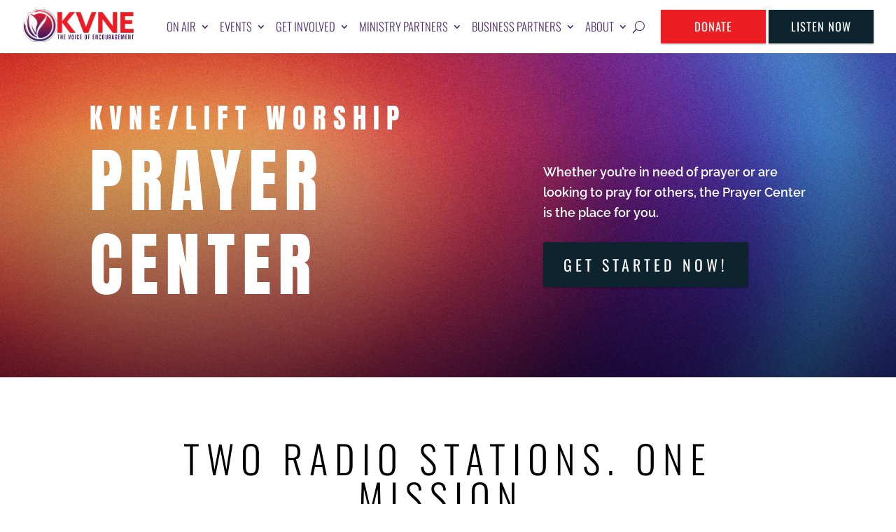

--- FILE ---
content_type: text/html; charset=UTF-8
request_url: https://kvne.com/prayer-center/?enmpe=1&enmpe_i=1253&enmpe_c=910&enmpe_p=96
body_size: 29288
content:
<!DOCTYPE html>
<html lang="en-US">
<head>
	<meta charset="UTF-8" />
<meta http-equiv="X-UA-Compatible" content="IE=edge">
	<link rel="pingback" href="https://kvne.com/xmlrpc.php" />

	<script type="text/javascript">
		document.documentElement.className = 'js';
	</script>
	
	<link rel="preconnect" href="https://fonts.gstatic.com" crossorigin /><style id="et-builder-googlefonts-cached-inline">/* Original: https://fonts.googleapis.com/css?family=Oswald:200,300,regular,500,600,700|Source+Sans+Pro:200,200italic,300,300italic,regular,italic,600,600italic,700,700italic,900,900italic|Anton:regular|Raleway:100,200,300,regular,500,600,700,800,900,100italic,200italic,300italic,italic,500italic,600italic,700italic,800italic,900italic|Rubik:300,regular,500,600,700,800,900,300italic,italic,500italic,600italic,700italic,800italic,900italic&#038;subset=cyrillic,cyrillic-ext,latin,latin-ext,vietnamese,greek,greek-ext,hebrew&#038;display=swap *//* User Agent: Mozilla/5.0 (Unknown; Linux x86_64) AppleWebKit/538.1 (KHTML, like Gecko) Safari/538.1 Daum/4.1 */@font-face {font-family: 'Anton';font-style: normal;font-weight: 400;font-display: swap;src: url(https://fonts.gstatic.com/s/anton/v27/1Ptgg87LROyAm0K0.ttf) format('truetype');}@font-face {font-family: 'Oswald';font-style: normal;font-weight: 200;font-display: swap;src: url(https://fonts.gstatic.com/s/oswald/v57/TK3_WkUHHAIjg75cFRf3bXL8LICs13FvgUE.ttf) format('truetype');}@font-face {font-family: 'Oswald';font-style: normal;font-weight: 300;font-display: swap;src: url(https://fonts.gstatic.com/s/oswald/v57/TK3_WkUHHAIjg75cFRf3bXL8LICs169vgUE.ttf) format('truetype');}@font-face {font-family: 'Oswald';font-style: normal;font-weight: 400;font-display: swap;src: url(https://fonts.gstatic.com/s/oswald/v57/TK3_WkUHHAIjg75cFRf3bXL8LICs1_FvgUE.ttf) format('truetype');}@font-face {font-family: 'Oswald';font-style: normal;font-weight: 500;font-display: swap;src: url(https://fonts.gstatic.com/s/oswald/v57/TK3_WkUHHAIjg75cFRf3bXL8LICs18NvgUE.ttf) format('truetype');}@font-face {font-family: 'Oswald';font-style: normal;font-weight: 600;font-display: swap;src: url(https://fonts.gstatic.com/s/oswald/v57/TK3_WkUHHAIjg75cFRf3bXL8LICs1y9ogUE.ttf) format('truetype');}@font-face {font-family: 'Oswald';font-style: normal;font-weight: 700;font-display: swap;src: url(https://fonts.gstatic.com/s/oswald/v57/TK3_WkUHHAIjg75cFRf3bXL8LICs1xZogUE.ttf) format('truetype');}@font-face {font-family: 'Raleway';font-style: italic;font-weight: 100;font-display: swap;src: url(https://fonts.gstatic.com/s/raleway/v37/1Pt_g8zYS_SKggPNyCgSQamb1W0lwk4S4WjNPrQ.ttf) format('truetype');}@font-face {font-family: 'Raleway';font-style: italic;font-weight: 200;font-display: swap;src: url(https://fonts.gstatic.com/s/raleway/v37/1Pt_g8zYS_SKggPNyCgSQamb1W0lwk4S4ejMPrQ.ttf) format('truetype');}@font-face {font-family: 'Raleway';font-style: italic;font-weight: 300;font-display: swap;src: url(https://fonts.gstatic.com/s/raleway/v37/1Pt_g8zYS_SKggPNyCgSQamb1W0lwk4S4TbMPrQ.ttf) format('truetype');}@font-face {font-family: 'Raleway';font-style: italic;font-weight: 400;font-display: swap;src: url(https://fonts.gstatic.com/s/raleway/v37/1Pt_g8zYS_SKggPNyCgSQamb1W0lwk4S4WjMPrQ.ttf) format('truetype');}@font-face {font-family: 'Raleway';font-style: italic;font-weight: 500;font-display: swap;src: url(https://fonts.gstatic.com/s/raleway/v37/1Pt_g8zYS_SKggPNyCgSQamb1W0lwk4S4VrMPrQ.ttf) format('truetype');}@font-face {font-family: 'Raleway';font-style: italic;font-weight: 600;font-display: swap;src: url(https://fonts.gstatic.com/s/raleway/v37/1Pt_g8zYS_SKggPNyCgSQamb1W0lwk4S4bbLPrQ.ttf) format('truetype');}@font-face {font-family: 'Raleway';font-style: italic;font-weight: 700;font-display: swap;src: url(https://fonts.gstatic.com/s/raleway/v37/1Pt_g8zYS_SKggPNyCgSQamb1W0lwk4S4Y_LPrQ.ttf) format('truetype');}@font-face {font-family: 'Raleway';font-style: italic;font-weight: 800;font-display: swap;src: url(https://fonts.gstatic.com/s/raleway/v37/1Pt_g8zYS_SKggPNyCgSQamb1W0lwk4S4ejLPrQ.ttf) format('truetype');}@font-face {font-family: 'Raleway';font-style: italic;font-weight: 900;font-display: swap;src: url(https://fonts.gstatic.com/s/raleway/v37/1Pt_g8zYS_SKggPNyCgSQamb1W0lwk4S4cHLPrQ.ttf) format('truetype');}@font-face {font-family: 'Raleway';font-style: normal;font-weight: 100;font-display: swap;src: url(https://fonts.gstatic.com/s/raleway/v37/1Ptxg8zYS_SKggPN4iEgvnHyvveLxVvao4CP.ttf) format('truetype');}@font-face {font-family: 'Raleway';font-style: normal;font-weight: 200;font-display: swap;src: url(https://fonts.gstatic.com/s/raleway/v37/1Ptxg8zYS_SKggPN4iEgvnHyvveLxVtaooCP.ttf) format('truetype');}@font-face {font-family: 'Raleway';font-style: normal;font-weight: 300;font-display: swap;src: url(https://fonts.gstatic.com/s/raleway/v37/1Ptxg8zYS_SKggPN4iEgvnHyvveLxVuEooCP.ttf) format('truetype');}@font-face {font-family: 'Raleway';font-style: normal;font-weight: 400;font-display: swap;src: url(https://fonts.gstatic.com/s/raleway/v37/1Ptxg8zYS_SKggPN4iEgvnHyvveLxVvaooCP.ttf) format('truetype');}@font-face {font-family: 'Raleway';font-style: normal;font-weight: 500;font-display: swap;src: url(https://fonts.gstatic.com/s/raleway/v37/1Ptxg8zYS_SKggPN4iEgvnHyvveLxVvoooCP.ttf) format('truetype');}@font-face {font-family: 'Raleway';font-style: normal;font-weight: 600;font-display: swap;src: url(https://fonts.gstatic.com/s/raleway/v37/1Ptxg8zYS_SKggPN4iEgvnHyvveLxVsEpYCP.ttf) format('truetype');}@font-face {font-family: 'Raleway';font-style: normal;font-weight: 700;font-display: swap;src: url(https://fonts.gstatic.com/s/raleway/v37/1Ptxg8zYS_SKggPN4iEgvnHyvveLxVs9pYCP.ttf) format('truetype');}@font-face {font-family: 'Raleway';font-style: normal;font-weight: 800;font-display: swap;src: url(https://fonts.gstatic.com/s/raleway/v37/1Ptxg8zYS_SKggPN4iEgvnHyvveLxVtapYCP.ttf) format('truetype');}@font-face {font-family: 'Raleway';font-style: normal;font-weight: 900;font-display: swap;src: url(https://fonts.gstatic.com/s/raleway/v37/1Ptxg8zYS_SKggPN4iEgvnHyvveLxVtzpYCP.ttf) format('truetype');}@font-face {font-family: 'Rubik';font-style: italic;font-weight: 300;font-display: swap;src: url(https://fonts.gstatic.com/s/rubik/v31/iJWbBXyIfDnIV7nEt3KSJbVDV49rz8sDE0Uw.ttf) format('truetype');}@font-face {font-family: 'Rubik';font-style: italic;font-weight: 400;font-display: swap;src: url(https://fonts.gstatic.com/s/rubik/v31/iJWbBXyIfDnIV7nEt3KSJbVDV49rz8tdE0Uw.ttf) format('truetype');}@font-face {font-family: 'Rubik';font-style: italic;font-weight: 500;font-display: swap;src: url(https://fonts.gstatic.com/s/rubik/v31/iJWbBXyIfDnIV7nEt3KSJbVDV49rz8tvE0Uw.ttf) format('truetype');}@font-face {font-family: 'Rubik';font-style: italic;font-weight: 600;font-display: swap;src: url(https://fonts.gstatic.com/s/rubik/v31/iJWbBXyIfDnIV7nEt3KSJbVDV49rz8uDFEUw.ttf) format('truetype');}@font-face {font-family: 'Rubik';font-style: italic;font-weight: 700;font-display: swap;src: url(https://fonts.gstatic.com/s/rubik/v31/iJWbBXyIfDnIV7nEt3KSJbVDV49rz8u6FEUw.ttf) format('truetype');}@font-face {font-family: 'Rubik';font-style: italic;font-weight: 800;font-display: swap;src: url(https://fonts.gstatic.com/s/rubik/v31/iJWbBXyIfDnIV7nEt3KSJbVDV49rz8vdFEUw.ttf) format('truetype');}@font-face {font-family: 'Rubik';font-style: italic;font-weight: 900;font-display: swap;src: url(https://fonts.gstatic.com/s/rubik/v31/iJWbBXyIfDnIV7nEt3KSJbVDV49rz8v0FEUw.ttf) format('truetype');}@font-face {font-family: 'Rubik';font-style: normal;font-weight: 300;font-display: swap;src: url(https://fonts.gstatic.com/s/rubik/v31/iJWZBXyIfDnIV5PNhY1KTN7Z-Yh-WYi1UA.ttf) format('truetype');}@font-face {font-family: 'Rubik';font-style: normal;font-weight: 400;font-display: swap;src: url(https://fonts.gstatic.com/s/rubik/v31/iJWZBXyIfDnIV5PNhY1KTN7Z-Yh-B4i1UA.ttf) format('truetype');}@font-face {font-family: 'Rubik';font-style: normal;font-weight: 500;font-display: swap;src: url(https://fonts.gstatic.com/s/rubik/v31/iJWZBXyIfDnIV5PNhY1KTN7Z-Yh-NYi1UA.ttf) format('truetype');}@font-face {font-family: 'Rubik';font-style: normal;font-weight: 600;font-display: swap;src: url(https://fonts.gstatic.com/s/rubik/v31/iJWZBXyIfDnIV5PNhY1KTN7Z-Yh-2Y-1UA.ttf) format('truetype');}@font-face {font-family: 'Rubik';font-style: normal;font-weight: 700;font-display: swap;src: url(https://fonts.gstatic.com/s/rubik/v31/iJWZBXyIfDnIV5PNhY1KTN7Z-Yh-4I-1UA.ttf) format('truetype');}@font-face {font-family: 'Rubik';font-style: normal;font-weight: 800;font-display: swap;src: url(https://fonts.gstatic.com/s/rubik/v31/iJWZBXyIfDnIV5PNhY1KTN7Z-Yh-h4-1UA.ttf) format('truetype');}@font-face {font-family: 'Rubik';font-style: normal;font-weight: 900;font-display: swap;src: url(https://fonts.gstatic.com/s/rubik/v31/iJWZBXyIfDnIV5PNhY1KTN7Z-Yh-ro-1UA.ttf) format('truetype');}@font-face {font-family: 'Source Sans Pro';font-style: italic;font-weight: 200;font-display: swap;src: url(https://fonts.gstatic.com/s/sourcesanspro/v23/6xKwdSBYKcSV-LCoeQqfX1RYOo3qPZYokRdr.ttf) format('truetype');}@font-face {font-family: 'Source Sans Pro';font-style: italic;font-weight: 300;font-display: swap;src: url(https://fonts.gstatic.com/s/sourcesanspro/v23/6xKwdSBYKcSV-LCoeQqfX1RYOo3qPZZMkhdr.ttf) format('truetype');}@font-face {font-family: 'Source Sans Pro';font-style: italic;font-weight: 400;font-display: swap;src: url(https://fonts.gstatic.com/s/sourcesanspro/v23/6xK1dSBYKcSV-LCoeQqfX1RYOo3qPa7g.ttf) format('truetype');}@font-face {font-family: 'Source Sans Pro';font-style: italic;font-weight: 600;font-display: swap;src: url(https://fonts.gstatic.com/s/sourcesanspro/v23/6xKwdSBYKcSV-LCoeQqfX1RYOo3qPZY4lBdr.ttf) format('truetype');}@font-face {font-family: 'Source Sans Pro';font-style: italic;font-weight: 700;font-display: swap;src: url(https://fonts.gstatic.com/s/sourcesanspro/v23/6xKwdSBYKcSV-LCoeQqfX1RYOo3qPZZclRdr.ttf) format('truetype');}@font-face {font-family: 'Source Sans Pro';font-style: italic;font-weight: 900;font-display: swap;src: url(https://fonts.gstatic.com/s/sourcesanspro/v23/6xKwdSBYKcSV-LCoeQqfX1RYOo3qPZZklxdr.ttf) format('truetype');}@font-face {font-family: 'Source Sans Pro';font-style: normal;font-weight: 200;font-display: swap;src: url(https://fonts.gstatic.com/s/sourcesanspro/v23/6xKydSBYKcSV-LCoeQqfX1RYOo3i94_AkA.ttf) format('truetype');}@font-face {font-family: 'Source Sans Pro';font-style: normal;font-weight: 300;font-display: swap;src: url(https://fonts.gstatic.com/s/sourcesanspro/v23/6xKydSBYKcSV-LCoeQqfX1RYOo3ik4zAkA.ttf) format('truetype');}@font-face {font-family: 'Source Sans Pro';font-style: normal;font-weight: 400;font-display: swap;src: url(https://fonts.gstatic.com/s/sourcesanspro/v23/6xK3dSBYKcSV-LCoeQqfX1RYOo3aPw.ttf) format('truetype');}@font-face {font-family: 'Source Sans Pro';font-style: normal;font-weight: 600;font-display: swap;src: url(https://fonts.gstatic.com/s/sourcesanspro/v23/6xKydSBYKcSV-LCoeQqfX1RYOo3i54rAkA.ttf) format('truetype');}@font-face {font-family: 'Source Sans Pro';font-style: normal;font-weight: 700;font-display: swap;src: url(https://fonts.gstatic.com/s/sourcesanspro/v23/6xKydSBYKcSV-LCoeQqfX1RYOo3ig4vAkA.ttf) format('truetype');}@font-face {font-family: 'Source Sans Pro';font-style: normal;font-weight: 900;font-display: swap;src: url(https://fonts.gstatic.com/s/sourcesanspro/v23/6xKydSBYKcSV-LCoeQqfX1RYOo3iu4nAkA.ttf) format('truetype');}/* User Agent: Mozilla/5.0 (Windows NT 6.1; WOW64; rv:27.0) Gecko/20100101 Firefox/27.0 */@font-face {font-family: 'Anton';font-style: normal;font-weight: 400;font-display: swap;src: url(https://fonts.gstatic.com/l/font?kit=1Ptgg87LROyAm0K3&skey=3e16a04254d4c9b3&v=v27) format('woff');}@font-face {font-family: 'Oswald';font-style: normal;font-weight: 200;font-display: swap;src: url(https://fonts.gstatic.com/l/font?kit=TK3_WkUHHAIjg75cFRf3bXL8LICs13FvgUI&skey=653237e53512d0de&v=v57) format('woff');}@font-face {font-family: 'Oswald';font-style: normal;font-weight: 300;font-display: swap;src: url(https://fonts.gstatic.com/l/font?kit=TK3_WkUHHAIjg75cFRf3bXL8LICs169vgUI&skey=653237e53512d0de&v=v57) format('woff');}@font-face {font-family: 'Oswald';font-style: normal;font-weight: 400;font-display: swap;src: url(https://fonts.gstatic.com/l/font?kit=TK3_WkUHHAIjg75cFRf3bXL8LICs1_FvgUI&skey=653237e53512d0de&v=v57) format('woff');}@font-face {font-family: 'Oswald';font-style: normal;font-weight: 500;font-display: swap;src: url(https://fonts.gstatic.com/l/font?kit=TK3_WkUHHAIjg75cFRf3bXL8LICs18NvgUI&skey=653237e53512d0de&v=v57) format('woff');}@font-face {font-family: 'Oswald';font-style: normal;font-weight: 600;font-display: swap;src: url(https://fonts.gstatic.com/l/font?kit=TK3_WkUHHAIjg75cFRf3bXL8LICs1y9ogUI&skey=653237e53512d0de&v=v57) format('woff');}@font-face {font-family: 'Oswald';font-style: normal;font-weight: 700;font-display: swap;src: url(https://fonts.gstatic.com/l/font?kit=TK3_WkUHHAIjg75cFRf3bXL8LICs1xZogUI&skey=653237e53512d0de&v=v57) format('woff');}@font-face {font-family: 'Raleway';font-style: italic;font-weight: 100;font-display: swap;src: url(https://fonts.gstatic.com/l/font?kit=1Pt_g8zYS_SKggPNyCgSQamb1W0lwk4S4WjNPrc&skey=bf44ee29381a37b0&v=v37) format('woff');}@font-face {font-family: 'Raleway';font-style: italic;font-weight: 200;font-display: swap;src: url(https://fonts.gstatic.com/l/font?kit=1Pt_g8zYS_SKggPNyCgSQamb1W0lwk4S4ejMPrc&skey=bf44ee29381a37b0&v=v37) format('woff');}@font-face {font-family: 'Raleway';font-style: italic;font-weight: 300;font-display: swap;src: url(https://fonts.gstatic.com/l/font?kit=1Pt_g8zYS_SKggPNyCgSQamb1W0lwk4S4TbMPrc&skey=bf44ee29381a37b0&v=v37) format('woff');}@font-face {font-family: 'Raleway';font-style: italic;font-weight: 400;font-display: swap;src: url(https://fonts.gstatic.com/l/font?kit=1Pt_g8zYS_SKggPNyCgSQamb1W0lwk4S4WjMPrc&skey=bf44ee29381a37b0&v=v37) format('woff');}@font-face {font-family: 'Raleway';font-style: italic;font-weight: 500;font-display: swap;src: url(https://fonts.gstatic.com/l/font?kit=1Pt_g8zYS_SKggPNyCgSQamb1W0lwk4S4VrMPrc&skey=bf44ee29381a37b0&v=v37) format('woff');}@font-face {font-family: 'Raleway';font-style: italic;font-weight: 600;font-display: swap;src: url(https://fonts.gstatic.com/l/font?kit=1Pt_g8zYS_SKggPNyCgSQamb1W0lwk4S4bbLPrc&skey=bf44ee29381a37b0&v=v37) format('woff');}@font-face {font-family: 'Raleway';font-style: italic;font-weight: 700;font-display: swap;src: url(https://fonts.gstatic.com/l/font?kit=1Pt_g8zYS_SKggPNyCgSQamb1W0lwk4S4Y_LPrc&skey=bf44ee29381a37b0&v=v37) format('woff');}@font-face {font-family: 'Raleway';font-style: italic;font-weight: 800;font-display: swap;src: url(https://fonts.gstatic.com/l/font?kit=1Pt_g8zYS_SKggPNyCgSQamb1W0lwk4S4ejLPrc&skey=bf44ee29381a37b0&v=v37) format('woff');}@font-face {font-family: 'Raleway';font-style: italic;font-weight: 900;font-display: swap;src: url(https://fonts.gstatic.com/l/font?kit=1Pt_g8zYS_SKggPNyCgSQamb1W0lwk4S4cHLPrc&skey=bf44ee29381a37b0&v=v37) format('woff');}@font-face {font-family: 'Raleway';font-style: normal;font-weight: 100;font-display: swap;src: url(https://fonts.gstatic.com/l/font?kit=1Ptxg8zYS_SKggPN4iEgvnHyvveLxVvao4CM&skey=30a27f2564731c64&v=v37) format('woff');}@font-face {font-family: 'Raleway';font-style: normal;font-weight: 200;font-display: swap;src: url(https://fonts.gstatic.com/l/font?kit=1Ptxg8zYS_SKggPN4iEgvnHyvveLxVtaooCM&skey=30a27f2564731c64&v=v37) format('woff');}@font-face {font-family: 'Raleway';font-style: normal;font-weight: 300;font-display: swap;src: url(https://fonts.gstatic.com/l/font?kit=1Ptxg8zYS_SKggPN4iEgvnHyvveLxVuEooCM&skey=30a27f2564731c64&v=v37) format('woff');}@font-face {font-family: 'Raleway';font-style: normal;font-weight: 400;font-display: swap;src: url(https://fonts.gstatic.com/l/font?kit=1Ptxg8zYS_SKggPN4iEgvnHyvveLxVvaooCM&skey=30a27f2564731c64&v=v37) format('woff');}@font-face {font-family: 'Raleway';font-style: normal;font-weight: 500;font-display: swap;src: url(https://fonts.gstatic.com/l/font?kit=1Ptxg8zYS_SKggPN4iEgvnHyvveLxVvoooCM&skey=30a27f2564731c64&v=v37) format('woff');}@font-face {font-family: 'Raleway';font-style: normal;font-weight: 600;font-display: swap;src: url(https://fonts.gstatic.com/l/font?kit=1Ptxg8zYS_SKggPN4iEgvnHyvveLxVsEpYCM&skey=30a27f2564731c64&v=v37) format('woff');}@font-face {font-family: 'Raleway';font-style: normal;font-weight: 700;font-display: swap;src: url(https://fonts.gstatic.com/l/font?kit=1Ptxg8zYS_SKggPN4iEgvnHyvveLxVs9pYCM&skey=30a27f2564731c64&v=v37) format('woff');}@font-face {font-family: 'Raleway';font-style: normal;font-weight: 800;font-display: swap;src: url(https://fonts.gstatic.com/l/font?kit=1Ptxg8zYS_SKggPN4iEgvnHyvveLxVtapYCM&skey=30a27f2564731c64&v=v37) format('woff');}@font-face {font-family: 'Raleway';font-style: normal;font-weight: 900;font-display: swap;src: url(https://fonts.gstatic.com/l/font?kit=1Ptxg8zYS_SKggPN4iEgvnHyvveLxVtzpYCM&skey=30a27f2564731c64&v=v37) format('woff');}@font-face {font-family: 'Rubik';font-style: italic;font-weight: 300;font-display: swap;src: url(https://fonts.gstatic.com/l/font?kit=iJWbBXyIfDnIV7nEt3KSJbVDV49rz8sDE0Uz&skey=80e52bf85b0b1958&v=v31) format('woff');}@font-face {font-family: 'Rubik';font-style: italic;font-weight: 400;font-display: swap;src: url(https://fonts.gstatic.com/l/font?kit=iJWbBXyIfDnIV7nEt3KSJbVDV49rz8tdE0Uz&skey=80e52bf85b0b1958&v=v31) format('woff');}@font-face {font-family: 'Rubik';font-style: italic;font-weight: 500;font-display: swap;src: url(https://fonts.gstatic.com/l/font?kit=iJWbBXyIfDnIV7nEt3KSJbVDV49rz8tvE0Uz&skey=80e52bf85b0b1958&v=v31) format('woff');}@font-face {font-family: 'Rubik';font-style: italic;font-weight: 600;font-display: swap;src: url(https://fonts.gstatic.com/l/font?kit=iJWbBXyIfDnIV7nEt3KSJbVDV49rz8uDFEUz&skey=80e52bf85b0b1958&v=v31) format('woff');}@font-face {font-family: 'Rubik';font-style: italic;font-weight: 700;font-display: swap;src: url(https://fonts.gstatic.com/l/font?kit=iJWbBXyIfDnIV7nEt3KSJbVDV49rz8u6FEUz&skey=80e52bf85b0b1958&v=v31) format('woff');}@font-face {font-family: 'Rubik';font-style: italic;font-weight: 800;font-display: swap;src: url(https://fonts.gstatic.com/l/font?kit=iJWbBXyIfDnIV7nEt3KSJbVDV49rz8vdFEUz&skey=80e52bf85b0b1958&v=v31) format('woff');}@font-face {font-family: 'Rubik';font-style: italic;font-weight: 900;font-display: swap;src: url(https://fonts.gstatic.com/l/font?kit=iJWbBXyIfDnIV7nEt3KSJbVDV49rz8v0FEUz&skey=80e52bf85b0b1958&v=v31) format('woff');}@font-face {font-family: 'Rubik';font-style: normal;font-weight: 300;font-display: swap;src: url(https://fonts.gstatic.com/l/font?kit=iJWZBXyIfDnIV5PNhY1KTN7Z-Yh-WYi1Uw&skey=cee854e66788286d&v=v31) format('woff');}@font-face {font-family: 'Rubik';font-style: normal;font-weight: 400;font-display: swap;src: url(https://fonts.gstatic.com/l/font?kit=iJWZBXyIfDnIV5PNhY1KTN7Z-Yh-B4i1Uw&skey=cee854e66788286d&v=v31) format('woff');}@font-face {font-family: 'Rubik';font-style: normal;font-weight: 500;font-display: swap;src: url(https://fonts.gstatic.com/l/font?kit=iJWZBXyIfDnIV5PNhY1KTN7Z-Yh-NYi1Uw&skey=cee854e66788286d&v=v31) format('woff');}@font-face {font-family: 'Rubik';font-style: normal;font-weight: 600;font-display: swap;src: url(https://fonts.gstatic.com/l/font?kit=iJWZBXyIfDnIV5PNhY1KTN7Z-Yh-2Y-1Uw&skey=cee854e66788286d&v=v31) format('woff');}@font-face {font-family: 'Rubik';font-style: normal;font-weight: 700;font-display: swap;src: url(https://fonts.gstatic.com/l/font?kit=iJWZBXyIfDnIV5PNhY1KTN7Z-Yh-4I-1Uw&skey=cee854e66788286d&v=v31) format('woff');}@font-face {font-family: 'Rubik';font-style: normal;font-weight: 800;font-display: swap;src: url(https://fonts.gstatic.com/l/font?kit=iJWZBXyIfDnIV5PNhY1KTN7Z-Yh-h4-1Uw&skey=cee854e66788286d&v=v31) format('woff');}@font-face {font-family: 'Rubik';font-style: normal;font-weight: 900;font-display: swap;src: url(https://fonts.gstatic.com/l/font?kit=iJWZBXyIfDnIV5PNhY1KTN7Z-Yh-ro-1Uw&skey=cee854e66788286d&v=v31) format('woff');}@font-face {font-family: 'Source Sans Pro';font-style: italic;font-weight: 200;font-display: swap;src: url(https://fonts.gstatic.com/l/font?kit=6xKwdSBYKcSV-LCoeQqfX1RYOo3qPZYokRdo&skey=f3dde3b4b69fc0ae&v=v23) format('woff');}@font-face {font-family: 'Source Sans Pro';font-style: italic;font-weight: 300;font-display: swap;src: url(https://fonts.gstatic.com/l/font?kit=6xKwdSBYKcSV-LCoeQqfX1RYOo3qPZZMkhdo&skey=8215b74d5c696e49&v=v23) format('woff');}@font-face {font-family: 'Source Sans Pro';font-style: italic;font-weight: 400;font-display: swap;src: url(https://fonts.gstatic.com/l/font?kit=6xK1dSBYKcSV-LCoeQqfX1RYOo3qPa7j&skey=28c775fa366622c1&v=v23) format('woff');}@font-face {font-family: 'Source Sans Pro';font-style: italic;font-weight: 600;font-display: swap;src: url(https://fonts.gstatic.com/l/font?kit=6xKwdSBYKcSV-LCoeQqfX1RYOo3qPZY4lBdo&skey=1ddbb15c8706f8a1&v=v23) format('woff');}@font-face {font-family: 'Source Sans Pro';font-style: italic;font-weight: 700;font-display: swap;src: url(https://fonts.gstatic.com/l/font?kit=6xKwdSBYKcSV-LCoeQqfX1RYOo3qPZZclRdo&skey=7573a083f0c737cb&v=v23) format('woff');}@font-face {font-family: 'Source Sans Pro';font-style: italic;font-weight: 900;font-display: swap;src: url(https://fonts.gstatic.com/l/font?kit=6xKwdSBYKcSV-LCoeQqfX1RYOo3qPZZklxdo&skey=28b6885887279f18&v=v23) format('woff');}@font-face {font-family: 'Source Sans Pro';font-style: normal;font-weight: 200;font-display: swap;src: url(https://fonts.gstatic.com/l/font?kit=6xKydSBYKcSV-LCoeQqfX1RYOo3i94_Akw&skey=f7e766e587bd9f23&v=v23) format('woff');}@font-face {font-family: 'Source Sans Pro';font-style: normal;font-weight: 300;font-display: swap;src: url(https://fonts.gstatic.com/l/font?kit=6xKydSBYKcSV-LCoeQqfX1RYOo3ik4zAkw&skey=e2b26fc7e9e1ade8&v=v23) format('woff');}@font-face {font-family: 'Source Sans Pro';font-style: normal;font-weight: 400;font-display: swap;src: url(https://fonts.gstatic.com/l/font?kit=6xK3dSBYKcSV-LCoeQqfX1RYOo3aPA&skey=1e026b1c27170b9b&v=v23) format('woff');}@font-face {font-family: 'Source Sans Pro';font-style: normal;font-weight: 600;font-display: swap;src: url(https://fonts.gstatic.com/l/font?kit=6xKydSBYKcSV-LCoeQqfX1RYOo3i54rAkw&skey=227a890402fab339&v=v23) format('woff');}@font-face {font-family: 'Source Sans Pro';font-style: normal;font-weight: 700;font-display: swap;src: url(https://fonts.gstatic.com/l/font?kit=6xKydSBYKcSV-LCoeQqfX1RYOo3ig4vAkw&skey=84e1cdfb74260b1d&v=v23) format('woff');}@font-face {font-family: 'Source Sans Pro';font-style: normal;font-weight: 900;font-display: swap;src: url(https://fonts.gstatic.com/l/font?kit=6xKydSBYKcSV-LCoeQqfX1RYOo3iu4nAkw&skey=cf4dfcb31d72fb0a&v=v23) format('woff');}/* User Agent: Mozilla/5.0 (Windows NT 6.3; rv:39.0) Gecko/20100101 Firefox/39.0 */@font-face {font-family: 'Anton';font-style: normal;font-weight: 400;font-display: swap;src: url(https://fonts.gstatic.com/s/anton/v27/1Ptgg87LROyAm0Kx.woff2) format('woff2');}@font-face {font-family: 'Oswald';font-style: normal;font-weight: 200;font-display: swap;src: url(https://fonts.gstatic.com/s/oswald/v57/TK3_WkUHHAIjg75cFRf3bXL8LICs13FvgUQ.woff2) format('woff2');}@font-face {font-family: 'Oswald';font-style: normal;font-weight: 300;font-display: swap;src: url(https://fonts.gstatic.com/s/oswald/v57/TK3_WkUHHAIjg75cFRf3bXL8LICs169vgUQ.woff2) format('woff2');}@font-face {font-family: 'Oswald';font-style: normal;font-weight: 400;font-display: swap;src: url(https://fonts.gstatic.com/s/oswald/v57/TK3_WkUHHAIjg75cFRf3bXL8LICs1_FvgUQ.woff2) format('woff2');}@font-face {font-family: 'Oswald';font-style: normal;font-weight: 500;font-display: swap;src: url(https://fonts.gstatic.com/s/oswald/v57/TK3_WkUHHAIjg75cFRf3bXL8LICs18NvgUQ.woff2) format('woff2');}@font-face {font-family: 'Oswald';font-style: normal;font-weight: 600;font-display: swap;src: url(https://fonts.gstatic.com/s/oswald/v57/TK3_WkUHHAIjg75cFRf3bXL8LICs1y9ogUQ.woff2) format('woff2');}@font-face {font-family: 'Oswald';font-style: normal;font-weight: 700;font-display: swap;src: url(https://fonts.gstatic.com/s/oswald/v57/TK3_WkUHHAIjg75cFRf3bXL8LICs1xZogUQ.woff2) format('woff2');}@font-face {font-family: 'Raleway';font-style: italic;font-weight: 100;font-display: swap;src: url(https://fonts.gstatic.com/s/raleway/v37/1Pt_g8zYS_SKggPNyCgSQamb1W0lwk4S4WjNPrE.woff2) format('woff2');}@font-face {font-family: 'Raleway';font-style: italic;font-weight: 200;font-display: swap;src: url(https://fonts.gstatic.com/s/raleway/v37/1Pt_g8zYS_SKggPNyCgSQamb1W0lwk4S4ejMPrE.woff2) format('woff2');}@font-face {font-family: 'Raleway';font-style: italic;font-weight: 300;font-display: swap;src: url(https://fonts.gstatic.com/s/raleway/v37/1Pt_g8zYS_SKggPNyCgSQamb1W0lwk4S4TbMPrE.woff2) format('woff2');}@font-face {font-family: 'Raleway';font-style: italic;font-weight: 400;font-display: swap;src: url(https://fonts.gstatic.com/s/raleway/v37/1Pt_g8zYS_SKggPNyCgSQamb1W0lwk4S4WjMPrE.woff2) format('woff2');}@font-face {font-family: 'Raleway';font-style: italic;font-weight: 500;font-display: swap;src: url(https://fonts.gstatic.com/s/raleway/v37/1Pt_g8zYS_SKggPNyCgSQamb1W0lwk4S4VrMPrE.woff2) format('woff2');}@font-face {font-family: 'Raleway';font-style: italic;font-weight: 600;font-display: swap;src: url(https://fonts.gstatic.com/s/raleway/v37/1Pt_g8zYS_SKggPNyCgSQamb1W0lwk4S4bbLPrE.woff2) format('woff2');}@font-face {font-family: 'Raleway';font-style: italic;font-weight: 700;font-display: swap;src: url(https://fonts.gstatic.com/s/raleway/v37/1Pt_g8zYS_SKggPNyCgSQamb1W0lwk4S4Y_LPrE.woff2) format('woff2');}@font-face {font-family: 'Raleway';font-style: italic;font-weight: 800;font-display: swap;src: url(https://fonts.gstatic.com/s/raleway/v37/1Pt_g8zYS_SKggPNyCgSQamb1W0lwk4S4ejLPrE.woff2) format('woff2');}@font-face {font-family: 'Raleway';font-style: italic;font-weight: 900;font-display: swap;src: url(https://fonts.gstatic.com/s/raleway/v37/1Pt_g8zYS_SKggPNyCgSQamb1W0lwk4S4cHLPrE.woff2) format('woff2');}@font-face {font-family: 'Raleway';font-style: normal;font-weight: 100;font-display: swap;src: url(https://fonts.gstatic.com/s/raleway/v37/1Ptxg8zYS_SKggPN4iEgvnHyvveLxVvao4CK.woff2) format('woff2');}@font-face {font-family: 'Raleway';font-style: normal;font-weight: 200;font-display: swap;src: url(https://fonts.gstatic.com/s/raleway/v37/1Ptxg8zYS_SKggPN4iEgvnHyvveLxVtaooCK.woff2) format('woff2');}@font-face {font-family: 'Raleway';font-style: normal;font-weight: 300;font-display: swap;src: url(https://fonts.gstatic.com/s/raleway/v37/1Ptxg8zYS_SKggPN4iEgvnHyvveLxVuEooCK.woff2) format('woff2');}@font-face {font-family: 'Raleway';font-style: normal;font-weight: 400;font-display: swap;src: url(https://fonts.gstatic.com/s/raleway/v37/1Ptxg8zYS_SKggPN4iEgvnHyvveLxVvaooCK.woff2) format('woff2');}@font-face {font-family: 'Raleway';font-style: normal;font-weight: 500;font-display: swap;src: url(https://fonts.gstatic.com/s/raleway/v37/1Ptxg8zYS_SKggPN4iEgvnHyvveLxVvoooCK.woff2) format('woff2');}@font-face {font-family: 'Raleway';font-style: normal;font-weight: 600;font-display: swap;src: url(https://fonts.gstatic.com/s/raleway/v37/1Ptxg8zYS_SKggPN4iEgvnHyvveLxVsEpYCK.woff2) format('woff2');}@font-face {font-family: 'Raleway';font-style: normal;font-weight: 700;font-display: swap;src: url(https://fonts.gstatic.com/s/raleway/v37/1Ptxg8zYS_SKggPN4iEgvnHyvveLxVs9pYCK.woff2) format('woff2');}@font-face {font-family: 'Raleway';font-style: normal;font-weight: 800;font-display: swap;src: url(https://fonts.gstatic.com/s/raleway/v37/1Ptxg8zYS_SKggPN4iEgvnHyvveLxVtapYCK.woff2) format('woff2');}@font-face {font-family: 'Raleway';font-style: normal;font-weight: 900;font-display: swap;src: url(https://fonts.gstatic.com/s/raleway/v37/1Ptxg8zYS_SKggPN4iEgvnHyvveLxVtzpYCK.woff2) format('woff2');}@font-face {font-family: 'Rubik';font-style: italic;font-weight: 300;font-display: swap;src: url(https://fonts.gstatic.com/s/rubik/v31/iJWbBXyIfDnIV7nEt3KSJbVDV49rz8sDE0U1.woff2) format('woff2');}@font-face {font-family: 'Rubik';font-style: italic;font-weight: 400;font-display: swap;src: url(https://fonts.gstatic.com/s/rubik/v31/iJWbBXyIfDnIV7nEt3KSJbVDV49rz8tdE0U1.woff2) format('woff2');}@font-face {font-family: 'Rubik';font-style: italic;font-weight: 500;font-display: swap;src: url(https://fonts.gstatic.com/s/rubik/v31/iJWbBXyIfDnIV7nEt3KSJbVDV49rz8tvE0U1.woff2) format('woff2');}@font-face {font-family: 'Rubik';font-style: italic;font-weight: 600;font-display: swap;src: url(https://fonts.gstatic.com/s/rubik/v31/iJWbBXyIfDnIV7nEt3KSJbVDV49rz8uDFEU1.woff2) format('woff2');}@font-face {font-family: 'Rubik';font-style: italic;font-weight: 700;font-display: swap;src: url(https://fonts.gstatic.com/s/rubik/v31/iJWbBXyIfDnIV7nEt3KSJbVDV49rz8u6FEU1.woff2) format('woff2');}@font-face {font-family: 'Rubik';font-style: italic;font-weight: 800;font-display: swap;src: url(https://fonts.gstatic.com/s/rubik/v31/iJWbBXyIfDnIV7nEt3KSJbVDV49rz8vdFEU1.woff2) format('woff2');}@font-face {font-family: 'Rubik';font-style: italic;font-weight: 900;font-display: swap;src: url(https://fonts.gstatic.com/s/rubik/v31/iJWbBXyIfDnIV7nEt3KSJbVDV49rz8v0FEU1.woff2) format('woff2');}@font-face {font-family: 'Rubik';font-style: normal;font-weight: 300;font-display: swap;src: url(https://fonts.gstatic.com/s/rubik/v31/iJWZBXyIfDnIV5PNhY1KTN7Z-Yh-WYi1VQ.woff2) format('woff2');}@font-face {font-family: 'Rubik';font-style: normal;font-weight: 400;font-display: swap;src: url(https://fonts.gstatic.com/s/rubik/v31/iJWZBXyIfDnIV5PNhY1KTN7Z-Yh-B4i1VQ.woff2) format('woff2');}@font-face {font-family: 'Rubik';font-style: normal;font-weight: 500;font-display: swap;src: url(https://fonts.gstatic.com/s/rubik/v31/iJWZBXyIfDnIV5PNhY1KTN7Z-Yh-NYi1VQ.woff2) format('woff2');}@font-face {font-family: 'Rubik';font-style: normal;font-weight: 600;font-display: swap;src: url(https://fonts.gstatic.com/s/rubik/v31/iJWZBXyIfDnIV5PNhY1KTN7Z-Yh-2Y-1VQ.woff2) format('woff2');}@font-face {font-family: 'Rubik';font-style: normal;font-weight: 700;font-display: swap;src: url(https://fonts.gstatic.com/s/rubik/v31/iJWZBXyIfDnIV5PNhY1KTN7Z-Yh-4I-1VQ.woff2) format('woff2');}@font-face {font-family: 'Rubik';font-style: normal;font-weight: 800;font-display: swap;src: url(https://fonts.gstatic.com/s/rubik/v31/iJWZBXyIfDnIV5PNhY1KTN7Z-Yh-h4-1VQ.woff2) format('woff2');}@font-face {font-family: 'Rubik';font-style: normal;font-weight: 900;font-display: swap;src: url(https://fonts.gstatic.com/s/rubik/v31/iJWZBXyIfDnIV5PNhY1KTN7Z-Yh-ro-1VQ.woff2) format('woff2');}@font-face {font-family: 'Source Sans Pro';font-style: italic;font-weight: 200;font-display: swap;src: url(https://fonts.gstatic.com/s/sourcesanspro/v23/6xKwdSBYKcSV-LCoeQqfX1RYOo3qPZYokRdu.woff2) format('woff2');}@font-face {font-family: 'Source Sans Pro';font-style: italic;font-weight: 300;font-display: swap;src: url(https://fonts.gstatic.com/s/sourcesanspro/v23/6xKwdSBYKcSV-LCoeQqfX1RYOo3qPZZMkhdu.woff2) format('woff2');}@font-face {font-family: 'Source Sans Pro';font-style: italic;font-weight: 400;font-display: swap;src: url(https://fonts.gstatic.com/s/sourcesanspro/v23/6xK1dSBYKcSV-LCoeQqfX1RYOo3qPa7l.woff2) format('woff2');}@font-face {font-family: 'Source Sans Pro';font-style: italic;font-weight: 600;font-display: swap;src: url(https://fonts.gstatic.com/s/sourcesanspro/v23/6xKwdSBYKcSV-LCoeQqfX1RYOo3qPZY4lBdu.woff2) format('woff2');}@font-face {font-family: 'Source Sans Pro';font-style: italic;font-weight: 700;font-display: swap;src: url(https://fonts.gstatic.com/s/sourcesanspro/v23/6xKwdSBYKcSV-LCoeQqfX1RYOo3qPZZclRdu.woff2) format('woff2');}@font-face {font-family: 'Source Sans Pro';font-style: italic;font-weight: 900;font-display: swap;src: url(https://fonts.gstatic.com/s/sourcesanspro/v23/6xKwdSBYKcSV-LCoeQqfX1RYOo3qPZZklxdu.woff2) format('woff2');}@font-face {font-family: 'Source Sans Pro';font-style: normal;font-weight: 200;font-display: swap;src: url(https://fonts.gstatic.com/s/sourcesanspro/v23/6xKydSBYKcSV-LCoeQqfX1RYOo3i94_AlQ.woff2) format('woff2');}@font-face {font-family: 'Source Sans Pro';font-style: normal;font-weight: 300;font-display: swap;src: url(https://fonts.gstatic.com/s/sourcesanspro/v23/6xKydSBYKcSV-LCoeQqfX1RYOo3ik4zAlQ.woff2) format('woff2');}@font-face {font-family: 'Source Sans Pro';font-style: normal;font-weight: 400;font-display: swap;src: url(https://fonts.gstatic.com/s/sourcesanspro/v23/6xK3dSBYKcSV-LCoeQqfX1RYOo3aOg.woff2) format('woff2');}@font-face {font-family: 'Source Sans Pro';font-style: normal;font-weight: 600;font-display: swap;src: url(https://fonts.gstatic.com/s/sourcesanspro/v23/6xKydSBYKcSV-LCoeQqfX1RYOo3i54rAlQ.woff2) format('woff2');}@font-face {font-family: 'Source Sans Pro';font-style: normal;font-weight: 700;font-display: swap;src: url(https://fonts.gstatic.com/s/sourcesanspro/v23/6xKydSBYKcSV-LCoeQqfX1RYOo3ig4vAlQ.woff2) format('woff2');}@font-face {font-family: 'Source Sans Pro';font-style: normal;font-weight: 900;font-display: swap;src: url(https://fonts.gstatic.com/s/sourcesanspro/v23/6xKydSBYKcSV-LCoeQqfX1RYOo3iu4nAlQ.woff2) format('woff2');}</style><meta name='robots' content='index, follow, max-image-preview:large, max-snippet:-1, max-video-preview:-1' />

	<!-- This site is optimized with the Yoast SEO plugin v26.6 - https://yoast.com/wordpress/plugins/seo/ -->
	<title>Prayer Center | KVNE</title>
	<link rel="canonical" href="https://kvne.com/prayer-center/" />
	<meta property="og:locale" content="en_US" />
	<meta property="og:type" content="article" />
	<meta property="og:title" content="Prayer Center | KVNE" />
	<meta property="og:url" content="https://kvne.com/prayer-center/" />
	<meta property="og:site_name" content="KVNE" />
	<meta property="article:publisher" content="https://www.facebook.com/895kvne/" />
	<meta property="article:modified_time" content="2025-04-16T17:10:56+00:00" />
	<meta property="og:image" content="https://kvne.com/wp-content/uploads/2019/07/KVNE-New-Logo.png" />
	<meta property="og:image:width" content="500" />
	<meta property="og:image:height" content="500" />
	<meta property="og:image:type" content="image/png" />
	<meta name="twitter:card" content="summary_large_image" />
	<meta name="twitter:label1" content="Est. reading time" />
	<meta name="twitter:data1" content="3 minutes" />
	<script type="application/ld+json" class="yoast-schema-graph">{"@context":"https://schema.org","@graph":[{"@type":"WebPage","@id":"https://kvne.com/prayer-center/","url":"https://kvne.com/prayer-center/","name":"Prayer Center | KVNE","isPartOf":{"@id":"https://kvne.com/#website"},"primaryImageOfPage":{"@id":"https://kvne.com/prayer-center/#primaryimage"},"image":{"@id":"https://kvne.com/prayer-center/#primaryimage"},"thumbnailUrl":"https://kvne.com/wp-content/uploads/2019/07/KVNE-New-Logo.png","datePublished":"2019-04-24T19:54:05+00:00","dateModified":"2025-04-16T17:10:56+00:00","breadcrumb":{"@id":"https://kvne.com/prayer-center/#breadcrumb"},"inLanguage":"en-US","potentialAction":[{"@type":"ReadAction","target":["https://kvne.com/prayer-center/"]}]},{"@type":"ImageObject","inLanguage":"en-US","@id":"https://kvne.com/prayer-center/#primaryimage","url":"https://kvne.com/wp-content/uploads/2019/07/KVNE-New-Logo.png","contentUrl":"https://kvne.com/wp-content/uploads/2019/07/KVNE-New-Logo.png","width":500,"height":500},{"@type":"BreadcrumbList","@id":"https://kvne.com/prayer-center/#breadcrumb","itemListElement":[{"@type":"ListItem","position":1,"name":"Home","item":"https://kvne.com/"},{"@type":"ListItem","position":2,"name":"Prayer Center"}]},{"@type":"WebSite","@id":"https://kvne.com/#website","url":"https://kvne.com/","name":"KVNE","description":"The Voice of Encouragement - Christian Radio Station","publisher":{"@id":"https://kvne.com/#organization"},"potentialAction":[{"@type":"SearchAction","target":{"@type":"EntryPoint","urlTemplate":"https://kvne.com/?s={search_term_string}"},"query-input":{"@type":"PropertyValueSpecification","valueRequired":true,"valueName":"search_term_string"}}],"inLanguage":"en-US"},{"@type":"Organization","@id":"https://kvne.com/#organization","name":"KVNE","url":"https://kvne.com/","logo":{"@type":"ImageObject","inLanguage":"en-US","@id":"https://kvne.com/#/schema/logo/image/","url":"https://kvne.com/wp-content/uploads/2019/07/KVNE-New-Logo.png","contentUrl":"https://kvne.com/wp-content/uploads/2019/07/KVNE-New-Logo.png","width":500,"height":500,"caption":"KVNE"},"image":{"@id":"https://kvne.com/#/schema/logo/image/"},"sameAs":["https://www.facebook.com/895kvne/","https://www.instagram.com/89.5kvne/?hl=en"]}]}</script>
	<!-- / Yoast SEO plugin. -->


<link rel='dns-prefetch' href='//a.omappapi.com' />
<link rel='dns-prefetch' href='//www.googletagmanager.com' />
<link rel="alternate" type="application/rss+xml" title="KVNE &raquo; Feed" href="https://kvne.com/feed/" />
<link rel="alternate" type="application/rss+xml" title="KVNE &raquo; Comments Feed" href="https://kvne.com/comments/feed/" />
<link rel="alternate" title="oEmbed (JSON)" type="application/json+oembed" href="https://kvne.com/wp-json/oembed/1.0/embed?url=https%3A%2F%2Fkvne.com%2Fprayer-center%2F" />
<link rel="alternate" title="oEmbed (XML)" type="text/xml+oembed" href="https://kvne.com/wp-json/oembed/1.0/embed?url=https%3A%2F%2Fkvne.com%2Fprayer-center%2F&#038;format=xml" />
		<style>
			.lazyload,
			.lazyloading {
				max-width: 100%;
			}
		</style>
		<meta content="Divi v.4.27.4" name="generator"/><link rel='stylesheet' id='PrayerEngineFrontendStyles-css' href='https://kvne.com/wp-content/plugins/prayerengine_plugin/css/pe_styles.css?ver=6.9' type='text/css' media='all' />
<link rel='stylesheet' id='foobox-min-css' href='https://kvne.com/wp-content/plugins/foobox-image-lightbox-premium/pro/css/foobox.min.css?ver=2.7.35' type='text/css' media='all' />
<style id='divi-style-inline-inline-css' type='text/css'>
/*!
Theme Name: Divi
Theme URI: http://www.elegantthemes.com/gallery/divi/
Version: 4.27.4
Description: Smart. Flexible. Beautiful. Divi is the most powerful theme in our collection.
Author: Elegant Themes
Author URI: http://www.elegantthemes.com
License: GNU General Public License v2
License URI: http://www.gnu.org/licenses/gpl-2.0.html
*/

a,abbr,acronym,address,applet,b,big,blockquote,body,center,cite,code,dd,del,dfn,div,dl,dt,em,fieldset,font,form,h1,h2,h3,h4,h5,h6,html,i,iframe,img,ins,kbd,label,legend,li,object,ol,p,pre,q,s,samp,small,span,strike,strong,sub,sup,tt,u,ul,var{margin:0;padding:0;border:0;outline:0;font-size:100%;-ms-text-size-adjust:100%;-webkit-text-size-adjust:100%;vertical-align:baseline;background:transparent}body{line-height:1}ol,ul{list-style:none}blockquote,q{quotes:none}blockquote:after,blockquote:before,q:after,q:before{content:"";content:none}blockquote{margin:20px 0 30px;border-left:5px solid;padding-left:20px}:focus{outline:0}del{text-decoration:line-through}pre{overflow:auto;padding:10px}figure{margin:0}table{border-collapse:collapse;border-spacing:0}article,aside,footer,header,hgroup,nav,section{display:block}body{font-family:Open Sans,Arial,sans-serif;font-size:14px;color:#666;background-color:#fff;line-height:1.7em;font-weight:500;-webkit-font-smoothing:antialiased;-moz-osx-font-smoothing:grayscale}body.page-template-page-template-blank-php #page-container{padding-top:0!important}body.et_cover_background{background-size:cover!important;background-position:top!important;background-repeat:no-repeat!important;background-attachment:fixed}a{color:#2ea3f2}a,a:hover{text-decoration:none}p{padding-bottom:1em}p:not(.has-background):last-of-type{padding-bottom:0}p.et_normal_padding{padding-bottom:1em}strong{font-weight:700}cite,em,i{font-style:italic}code,pre{font-family:Courier New,monospace;margin-bottom:10px}ins{text-decoration:none}sub,sup{height:0;line-height:1;position:relative;vertical-align:baseline}sup{bottom:.8em}sub{top:.3em}dl{margin:0 0 1.5em}dl dt{font-weight:700}dd{margin-left:1.5em}blockquote p{padding-bottom:0}embed,iframe,object,video{max-width:100%}h1,h2,h3,h4,h5,h6{color:#333;padding-bottom:10px;line-height:1em;font-weight:500}h1 a,h2 a,h3 a,h4 a,h5 a,h6 a{color:inherit}h1{font-size:30px}h2{font-size:26px}h3{font-size:22px}h4{font-size:18px}h5{font-size:16px}h6{font-size:14px}input{-webkit-appearance:none}input[type=checkbox]{-webkit-appearance:checkbox}input[type=radio]{-webkit-appearance:radio}input.text,input.title,input[type=email],input[type=password],input[type=tel],input[type=text],select,textarea{background-color:#fff;border:1px solid #bbb;padding:2px;color:#4e4e4e}input.text:focus,input.title:focus,input[type=text]:focus,select:focus,textarea:focus{border-color:#2d3940;color:#3e3e3e}input.text,input.title,input[type=text],select,textarea{margin:0}textarea{padding:4px}button,input,select,textarea{font-family:inherit}img{max-width:100%;height:auto}.clear{clear:both}br.clear{margin:0;padding:0}.pagination{clear:both}#et_search_icon:hover,.et-social-icon a:hover,.et_password_protected_form .et_submit_button,.form-submit .et_pb_buttontton.alt.disabled,.nav-single a,.posted_in a{color:#2ea3f2}.et-search-form,blockquote{border-color:#2ea3f2}#main-content{background-color:#fff}.container{width:80%;max-width:1080px;margin:auto;position:relative}body:not(.et-tb) #main-content .container,body:not(.et-tb-has-header) #main-content .container{padding-top:58px}.et_full_width_page #main-content .container:before{display:none}.main_title{margin-bottom:20px}.et_password_protected_form .et_submit_button:hover,.form-submit .et_pb_button:hover{background:rgba(0,0,0,.05)}.et_button_icon_visible .et_pb_button{padding-right:2em;padding-left:.7em}.et_button_icon_visible .et_pb_button:after{opacity:1;margin-left:0}.et_button_left .et_pb_button:hover:after{left:.15em}.et_button_left .et_pb_button:after{margin-left:0;left:1em}.et_button_icon_visible.et_button_left .et_pb_button,.et_button_left .et_pb_button:hover,.et_button_left .et_pb_module .et_pb_button:hover{padding-left:2em;padding-right:.7em}.et_button_icon_visible.et_button_left .et_pb_button:after,.et_button_left .et_pb_button:hover:after{left:.15em}.et_password_protected_form .et_submit_button:hover,.form-submit .et_pb_button:hover{padding:.3em 1em}.et_button_no_icon .et_pb_button:after{display:none}.et_button_no_icon.et_button_icon_visible.et_button_left .et_pb_button,.et_button_no_icon.et_button_left .et_pb_button:hover,.et_button_no_icon .et_pb_button,.et_button_no_icon .et_pb_button:hover{padding:.3em 1em!important}.et_button_custom_icon .et_pb_button:after{line-height:1.7em}.et_button_custom_icon.et_button_icon_visible .et_pb_button:after,.et_button_custom_icon .et_pb_button:hover:after{margin-left:.3em}#left-area .post_format-post-format-gallery .wp-block-gallery:first-of-type{padding:0;margin-bottom:-16px}.entry-content table:not(.variations){border:1px solid #eee;margin:0 0 15px;text-align:left;width:100%}.entry-content thead th,.entry-content tr th{color:#555;font-weight:700;padding:9px 24px}.entry-content tr td{border-top:1px solid #eee;padding:6px 24px}#left-area ul,.entry-content ul,.et-l--body ul,.et-l--footer ul,.et-l--header ul{list-style-type:disc;padding:0 0 23px 1em;line-height:26px}#left-area ol,.entry-content ol,.et-l--body ol,.et-l--footer ol,.et-l--header ol{list-style-type:decimal;list-style-position:inside;padding:0 0 23px;line-height:26px}#left-area ul li ul,.entry-content ul li ol{padding:2px 0 2px 20px}#left-area ol li ul,.entry-content ol li ol,.et-l--body ol li ol,.et-l--footer ol li ol,.et-l--header ol li ol{padding:2px 0 2px 35px}#left-area ul.wp-block-gallery{display:-webkit-box;display:-ms-flexbox;display:flex;-ms-flex-wrap:wrap;flex-wrap:wrap;list-style-type:none;padding:0}#left-area ul.products{padding:0!important;line-height:1.7!important;list-style:none!important}.gallery-item a{display:block}.gallery-caption,.gallery-item a{width:90%}#wpadminbar{z-index:100001}#left-area .post-meta{font-size:14px;padding-bottom:15px}#left-area .post-meta a{text-decoration:none;color:#666}#left-area .et_featured_image{padding-bottom:7px}.single .post{padding-bottom:25px}body.single .et_audio_content{margin-bottom:-6px}.nav-single a{text-decoration:none;color:#2ea3f2;font-size:14px;font-weight:400}.nav-previous{float:left}.nav-next{float:right}.et_password_protected_form p input{background-color:#eee;border:none!important;width:100%!important;border-radius:0!important;font-size:14px;color:#999!important;padding:16px!important;-webkit-box-sizing:border-box;box-sizing:border-box}.et_password_protected_form label{display:none}.et_password_protected_form .et_submit_button{font-family:inherit;display:block;float:right;margin:8px auto 0;cursor:pointer}.post-password-required p.nocomments.container{max-width:100%}.post-password-required p.nocomments.container:before{display:none}.aligncenter,div.post .new-post .aligncenter{display:block;margin-left:auto;margin-right:auto}.wp-caption{border:1px solid #ddd;text-align:center;background-color:#f3f3f3;margin-bottom:10px;max-width:96%;padding:8px}.wp-caption.alignleft{margin:0 30px 20px 0}.wp-caption.alignright{margin:0 0 20px 30px}.wp-caption img{margin:0;padding:0;border:0}.wp-caption p.wp-caption-text{font-size:12px;padding:0 4px 5px;margin:0}.alignright{float:right}.alignleft{float:left}img.alignleft{display:inline;float:left;margin-right:15px}img.alignright{display:inline;float:right;margin-left:15px}.page.et_pb_pagebuilder_layout #main-content{background-color:transparent}body #main-content .et_builder_inner_content>h1,body #main-content .et_builder_inner_content>h2,body #main-content .et_builder_inner_content>h3,body #main-content .et_builder_inner_content>h4,body #main-content .et_builder_inner_content>h5,body #main-content .et_builder_inner_content>h6{line-height:1.4em}body #main-content .et_builder_inner_content>p{line-height:1.7em}.wp-block-pullquote{margin:20px 0 30px}.wp-block-pullquote.has-background blockquote{border-left:none}.wp-block-group.has-background{padding:1.5em 1.5em .5em}@media (min-width:981px){#left-area{width:79.125%;padding-bottom:23px}#main-content .container:before{content:"";position:absolute;top:0;height:100%;width:1px;background-color:#e2e2e2}.et_full_width_page #left-area,.et_no_sidebar #left-area{float:none;width:100%!important}.et_full_width_page #left-area{padding-bottom:0}.et_no_sidebar #main-content .container:before{display:none}}@media (max-width:980px){#page-container{padding-top:80px}.et-tb #page-container,.et-tb-has-header #page-container{padding-top:0!important}#left-area,#sidebar{width:100%!important}#main-content .container:before{display:none!important}.et_full_width_page .et_gallery_item:nth-child(4n+1){clear:none}}@media print{#page-container{padding-top:0!important}}#wp-admin-bar-et-use-visual-builder a:before{font-family:ETmodules!important;content:"\e625";font-size:30px!important;width:28px;margin-top:-3px;color:#974df3!important}#wp-admin-bar-et-use-visual-builder:hover a:before{color:#fff!important}#wp-admin-bar-et-use-visual-builder:hover a,#wp-admin-bar-et-use-visual-builder a:hover{transition:background-color .5s ease;-webkit-transition:background-color .5s ease;-moz-transition:background-color .5s ease;background-color:#7e3bd0!important;color:#fff!important}* html .clearfix,:first-child+html .clearfix{zoom:1}.iphone .et_pb_section_video_bg video::-webkit-media-controls-start-playback-button{display:none!important;-webkit-appearance:none}.et_mobile_device .et_pb_section_parallax .et_pb_parallax_css{background-attachment:scroll}.et-social-facebook a.icon:before{content:"\e093"}.et-social-twitter a.icon:before{content:"\e094"}.et-social-google-plus a.icon:before{content:"\e096"}.et-social-instagram a.icon:before{content:"\e09a"}.et-social-rss a.icon:before{content:"\e09e"}.ai1ec-single-event:after{content:" ";display:table;clear:both}.evcal_event_details .evcal_evdata_cell .eventon_details_shading_bot.eventon_details_shading_bot{z-index:3}.wp-block-divi-layout{margin-bottom:1em}*{-webkit-box-sizing:border-box;box-sizing:border-box}#et-info-email:before,#et-info-phone:before,#et_search_icon:before,.comment-reply-link:after,.et-cart-info span:before,.et-pb-arrow-next:before,.et-pb-arrow-prev:before,.et-social-icon a:before,.et_audio_container .mejs-playpause-button button:before,.et_audio_container .mejs-volume-button button:before,.et_overlay:before,.et_password_protected_form .et_submit_button:after,.et_pb_button:after,.et_pb_contact_reset:after,.et_pb_contact_submit:after,.et_pb_font_icon:before,.et_pb_newsletter_button:after,.et_pb_pricing_table_button:after,.et_pb_promo_button:after,.et_pb_testimonial:before,.et_pb_toggle_title:before,.form-submit .et_pb_button:after,.mobile_menu_bar:before,a.et_pb_more_button:after{font-family:ETmodules!important;speak:none;font-style:normal;font-weight:400;-webkit-font-feature-settings:normal;font-feature-settings:normal;font-variant:normal;text-transform:none;line-height:1;-webkit-font-smoothing:antialiased;-moz-osx-font-smoothing:grayscale;text-shadow:0 0;direction:ltr}.et-pb-icon,.et_pb_custom_button_icon.et_pb_button:after,.et_pb_login .et_pb_custom_button_icon.et_pb_button:after,.et_pb_woo_custom_button_icon .button.et_pb_custom_button_icon.et_pb_button:after,.et_pb_woo_custom_button_icon .button.et_pb_custom_button_icon.et_pb_button:hover:after{content:attr(data-icon)}.et-pb-icon{font-family:ETmodules;speak:none;font-weight:400;-webkit-font-feature-settings:normal;font-feature-settings:normal;font-variant:normal;text-transform:none;line-height:1;-webkit-font-smoothing:antialiased;font-size:96px;font-style:normal;display:inline-block;-webkit-box-sizing:border-box;box-sizing:border-box;direction:ltr}#et-ajax-saving{display:none;-webkit-transition:background .3s,-webkit-box-shadow .3s;transition:background .3s,-webkit-box-shadow .3s;transition:background .3s,box-shadow .3s;transition:background .3s,box-shadow .3s,-webkit-box-shadow .3s;-webkit-box-shadow:rgba(0,139,219,.247059) 0 0 60px;box-shadow:0 0 60px rgba(0,139,219,.247059);position:fixed;top:50%;left:50%;width:50px;height:50px;background:#fff;border-radius:50px;margin:-25px 0 0 -25px;z-index:999999;text-align:center}#et-ajax-saving img{margin:9px}.et-safe-mode-indicator,.et-safe-mode-indicator:focus,.et-safe-mode-indicator:hover{-webkit-box-shadow:0 5px 10px rgba(41,196,169,.15);box-shadow:0 5px 10px rgba(41,196,169,.15);background:#29c4a9;color:#fff;font-size:14px;font-weight:600;padding:12px;line-height:16px;border-radius:3px;position:fixed;bottom:30px;right:30px;z-index:999999;text-decoration:none;font-family:Open Sans,sans-serif;-webkit-font-smoothing:antialiased;-moz-osx-font-smoothing:grayscale}.et_pb_button{font-size:20px;font-weight:500;padding:.3em 1em;line-height:1.7em!important;background-color:transparent;background-size:cover;background-position:50%;background-repeat:no-repeat;border:2px solid;border-radius:3px;-webkit-transition-duration:.2s;transition-duration:.2s;-webkit-transition-property:all!important;transition-property:all!important}.et_pb_button,.et_pb_button_inner{position:relative}.et_pb_button:hover,.et_pb_module .et_pb_button:hover{border:2px solid transparent;padding:.3em 2em .3em .7em}.et_pb_button:hover{background-color:hsla(0,0%,100%,.2)}.et_pb_bg_layout_light.et_pb_button:hover,.et_pb_bg_layout_light .et_pb_button:hover{background-color:rgba(0,0,0,.05)}.et_pb_button:after,.et_pb_button:before{font-size:32px;line-height:1em;content:"\35";opacity:0;position:absolute;margin-left:-1em;-webkit-transition:all .2s;transition:all .2s;text-transform:none;-webkit-font-feature-settings:"kern" off;font-feature-settings:"kern" off;font-variant:none;font-style:normal;font-weight:400;text-shadow:none}.et_pb_button.et_hover_enabled:hover:after,.et_pb_button.et_pb_hovered:hover:after{-webkit-transition:none!important;transition:none!important}.et_pb_button:before{display:none}.et_pb_button:hover:after{opacity:1;margin-left:0}.et_pb_column_1_3 h1,.et_pb_column_1_4 h1,.et_pb_column_1_5 h1,.et_pb_column_1_6 h1,.et_pb_column_2_5 h1{font-size:26px}.et_pb_column_1_3 h2,.et_pb_column_1_4 h2,.et_pb_column_1_5 h2,.et_pb_column_1_6 h2,.et_pb_column_2_5 h2{font-size:23px}.et_pb_column_1_3 h3,.et_pb_column_1_4 h3,.et_pb_column_1_5 h3,.et_pb_column_1_6 h3,.et_pb_column_2_5 h3{font-size:20px}.et_pb_column_1_3 h4,.et_pb_column_1_4 h4,.et_pb_column_1_5 h4,.et_pb_column_1_6 h4,.et_pb_column_2_5 h4{font-size:18px}.et_pb_column_1_3 h5,.et_pb_column_1_4 h5,.et_pb_column_1_5 h5,.et_pb_column_1_6 h5,.et_pb_column_2_5 h5{font-size:16px}.et_pb_column_1_3 h6,.et_pb_column_1_4 h6,.et_pb_column_1_5 h6,.et_pb_column_1_6 h6,.et_pb_column_2_5 h6{font-size:15px}.et_pb_bg_layout_dark,.et_pb_bg_layout_dark h1,.et_pb_bg_layout_dark h2,.et_pb_bg_layout_dark h3,.et_pb_bg_layout_dark h4,.et_pb_bg_layout_dark h5,.et_pb_bg_layout_dark h6{color:#fff!important}.et_pb_module.et_pb_text_align_left{text-align:left}.et_pb_module.et_pb_text_align_center{text-align:center}.et_pb_module.et_pb_text_align_right{text-align:right}.et_pb_module.et_pb_text_align_justified{text-align:justify}.clearfix:after{visibility:hidden;display:block;font-size:0;content:" ";clear:both;height:0}.et_pb_bg_layout_light .et_pb_more_button{color:#2ea3f2}.et_builder_inner_content{position:relative;z-index:1}header .et_builder_inner_content{z-index:2}.et_pb_css_mix_blend_mode_passthrough{mix-blend-mode:unset!important}.et_pb_image_container{margin:-20px -20px 29px}.et_pb_module_inner{position:relative}.et_hover_enabled_preview{z-index:2}.et_hover_enabled:hover{position:relative;z-index:2}.et_pb_all_tabs,.et_pb_module,.et_pb_posts_nav a,.et_pb_tab,.et_pb_with_background{position:relative;background-size:cover;background-position:50%;background-repeat:no-repeat}.et_pb_background_mask,.et_pb_background_pattern{bottom:0;left:0;position:absolute;right:0;top:0}.et_pb_background_mask{background-size:calc(100% + 2px) calc(100% + 2px);background-repeat:no-repeat;background-position:50%;overflow:hidden}.et_pb_background_pattern{background-position:0 0;background-repeat:repeat}.et_pb_with_border{position:relative;border:0 solid #333}.post-password-required .et_pb_row{padding:0;width:100%}.post-password-required .et_password_protected_form{min-height:0}body.et_pb_pagebuilder_layout.et_pb_show_title .post-password-required .et_password_protected_form h1,body:not(.et_pb_pagebuilder_layout) .post-password-required .et_password_protected_form h1{display:none}.et_pb_no_bg{padding:0!important}.et_overlay.et_pb_inline_icon:before,.et_pb_inline_icon:before{content:attr(data-icon)}.et_pb_more_button{color:inherit;text-shadow:none;text-decoration:none;display:inline-block;margin-top:20px}.et_parallax_bg_wrap{overflow:hidden;position:absolute;top:0;right:0;bottom:0;left:0}.et_parallax_bg{background-repeat:no-repeat;background-position:top;background-size:cover;position:absolute;bottom:0;left:0;width:100%;height:100%;display:block}.et_parallax_bg.et_parallax_bg__hover,.et_parallax_bg.et_parallax_bg_phone,.et_parallax_bg.et_parallax_bg_tablet,.et_parallax_gradient.et_parallax_gradient__hover,.et_parallax_gradient.et_parallax_gradient_phone,.et_parallax_gradient.et_parallax_gradient_tablet,.et_pb_section_parallax_hover:hover .et_parallax_bg:not(.et_parallax_bg__hover),.et_pb_section_parallax_hover:hover .et_parallax_gradient:not(.et_parallax_gradient__hover){display:none}.et_pb_section_parallax_hover:hover .et_parallax_bg.et_parallax_bg__hover,.et_pb_section_parallax_hover:hover .et_parallax_gradient.et_parallax_gradient__hover{display:block}.et_parallax_gradient{bottom:0;display:block;left:0;position:absolute;right:0;top:0}.et_pb_module.et_pb_section_parallax,.et_pb_posts_nav a.et_pb_section_parallax,.et_pb_tab.et_pb_section_parallax{position:relative}.et_pb_section_parallax .et_pb_parallax_css,.et_pb_slides .et_parallax_bg.et_pb_parallax_css{background-attachment:fixed}body.et-bfb .et_pb_section_parallax .et_pb_parallax_css,body.et-bfb .et_pb_slides .et_parallax_bg.et_pb_parallax_css{background-attachment:scroll;bottom:auto}.et_pb_section_parallax.et_pb_column .et_pb_module,.et_pb_section_parallax.et_pb_row .et_pb_column,.et_pb_section_parallax.et_pb_row .et_pb_module{z-index:9;position:relative}.et_pb_more_button:hover:after{opacity:1;margin-left:0}.et_pb_preload .et_pb_section_video_bg,.et_pb_preload>div{visibility:hidden}.et_pb_preload,.et_pb_section.et_pb_section_video.et_pb_preload{position:relative;background:#464646!important}.et_pb_preload:before{content:"";position:absolute;top:50%;left:50%;background:url(https://kvne.com/wp-content/themes/Divi/includes/builder/styles/images/preloader.gif) no-repeat;border-radius:32px;width:32px;height:32px;margin:-16px 0 0 -16px}.box-shadow-overlay{position:absolute;top:0;left:0;width:100%;height:100%;z-index:10;pointer-events:none}.et_pb_section>.box-shadow-overlay~.et_pb_row{z-index:11}body.safari .section_has_divider{will-change:transform}.et_pb_row>.box-shadow-overlay{z-index:8}.has-box-shadow-overlay{position:relative}.et_clickable{cursor:pointer}.screen-reader-text{border:0;clip:rect(1px,1px,1px,1px);-webkit-clip-path:inset(50%);clip-path:inset(50%);height:1px;margin:-1px;overflow:hidden;padding:0;position:absolute!important;width:1px;word-wrap:normal!important}.et_multi_view_hidden,.et_multi_view_hidden_image{display:none!important}@keyframes multi-view-image-fade{0%{opacity:0}10%{opacity:.1}20%{opacity:.2}30%{opacity:.3}40%{opacity:.4}50%{opacity:.5}60%{opacity:.6}70%{opacity:.7}80%{opacity:.8}90%{opacity:.9}to{opacity:1}}.et_multi_view_image__loading{visibility:hidden}.et_multi_view_image__loaded{-webkit-animation:multi-view-image-fade .5s;animation:multi-view-image-fade .5s}#et-pb-motion-effects-offset-tracker{visibility:hidden!important;opacity:0;position:absolute;top:0;left:0}.et-pb-before-scroll-animation{opacity:0}header.et-l.et-l--header:after{clear:both;display:block;content:""}.et_pb_module{-webkit-animation-timing-function:linear;animation-timing-function:linear;-webkit-animation-duration:.2s;animation-duration:.2s}@-webkit-keyframes fadeBottom{0%{opacity:0;-webkit-transform:translateY(10%);transform:translateY(10%)}to{opacity:1;-webkit-transform:translateY(0);transform:translateY(0)}}@keyframes fadeBottom{0%{opacity:0;-webkit-transform:translateY(10%);transform:translateY(10%)}to{opacity:1;-webkit-transform:translateY(0);transform:translateY(0)}}@-webkit-keyframes fadeLeft{0%{opacity:0;-webkit-transform:translateX(-10%);transform:translateX(-10%)}to{opacity:1;-webkit-transform:translateX(0);transform:translateX(0)}}@keyframes fadeLeft{0%{opacity:0;-webkit-transform:translateX(-10%);transform:translateX(-10%)}to{opacity:1;-webkit-transform:translateX(0);transform:translateX(0)}}@-webkit-keyframes fadeRight{0%{opacity:0;-webkit-transform:translateX(10%);transform:translateX(10%)}to{opacity:1;-webkit-transform:translateX(0);transform:translateX(0)}}@keyframes fadeRight{0%{opacity:0;-webkit-transform:translateX(10%);transform:translateX(10%)}to{opacity:1;-webkit-transform:translateX(0);transform:translateX(0)}}@-webkit-keyframes fadeTop{0%{opacity:0;-webkit-transform:translateY(-10%);transform:translateY(-10%)}to{opacity:1;-webkit-transform:translateX(0);transform:translateX(0)}}@keyframes fadeTop{0%{opacity:0;-webkit-transform:translateY(-10%);transform:translateY(-10%)}to{opacity:1;-webkit-transform:translateX(0);transform:translateX(0)}}@-webkit-keyframes fadeIn{0%{opacity:0}to{opacity:1}}@keyframes fadeIn{0%{opacity:0}to{opacity:1}}.et-waypoint:not(.et_pb_counters){opacity:0}@media (min-width:981px){.et_pb_section.et_section_specialty div.et_pb_row .et_pb_column .et_pb_column .et_pb_module.et-last-child,.et_pb_section.et_section_specialty div.et_pb_row .et_pb_column .et_pb_column .et_pb_module:last-child,.et_pb_section.et_section_specialty div.et_pb_row .et_pb_column .et_pb_row_inner .et_pb_column .et_pb_module.et-last-child,.et_pb_section.et_section_specialty div.et_pb_row .et_pb_column .et_pb_row_inner .et_pb_column .et_pb_module:last-child,.et_pb_section div.et_pb_row .et_pb_column .et_pb_module.et-last-child,.et_pb_section div.et_pb_row .et_pb_column .et_pb_module:last-child{margin-bottom:0}}@media (max-width:980px){.et_overlay.et_pb_inline_icon_tablet:before,.et_pb_inline_icon_tablet:before{content:attr(data-icon-tablet)}.et_parallax_bg.et_parallax_bg_tablet_exist,.et_parallax_gradient.et_parallax_gradient_tablet_exist{display:none}.et_parallax_bg.et_parallax_bg_tablet,.et_parallax_gradient.et_parallax_gradient_tablet{display:block}.et_pb_column .et_pb_module{margin-bottom:30px}.et_pb_row .et_pb_column .et_pb_module.et-last-child,.et_pb_row .et_pb_column .et_pb_module:last-child,.et_section_specialty .et_pb_row .et_pb_column .et_pb_module.et-last-child,.et_section_specialty .et_pb_row .et_pb_column .et_pb_module:last-child{margin-bottom:0}.et_pb_more_button{display:inline-block!important}.et_pb_bg_layout_light_tablet.et_pb_button,.et_pb_bg_layout_light_tablet.et_pb_module.et_pb_button,.et_pb_bg_layout_light_tablet .et_pb_more_button{color:#2ea3f2}.et_pb_bg_layout_light_tablet .et_pb_forgot_password a{color:#666}.et_pb_bg_layout_light_tablet h1,.et_pb_bg_layout_light_tablet h2,.et_pb_bg_layout_light_tablet h3,.et_pb_bg_layout_light_tablet h4,.et_pb_bg_layout_light_tablet h5,.et_pb_bg_layout_light_tablet h6{color:#333!important}.et_pb_module .et_pb_bg_layout_light_tablet.et_pb_button{color:#2ea3f2!important}.et_pb_bg_layout_light_tablet{color:#666!important}.et_pb_bg_layout_dark_tablet,.et_pb_bg_layout_dark_tablet h1,.et_pb_bg_layout_dark_tablet h2,.et_pb_bg_layout_dark_tablet h3,.et_pb_bg_layout_dark_tablet h4,.et_pb_bg_layout_dark_tablet h5,.et_pb_bg_layout_dark_tablet h6{color:#fff!important}.et_pb_bg_layout_dark_tablet.et_pb_button,.et_pb_bg_layout_dark_tablet.et_pb_module.et_pb_button,.et_pb_bg_layout_dark_tablet .et_pb_more_button{color:inherit}.et_pb_bg_layout_dark_tablet .et_pb_forgot_password a{color:#fff}.et_pb_module.et_pb_text_align_left-tablet{text-align:left}.et_pb_module.et_pb_text_align_center-tablet{text-align:center}.et_pb_module.et_pb_text_align_right-tablet{text-align:right}.et_pb_module.et_pb_text_align_justified-tablet{text-align:justify}}@media (max-width:767px){.et_pb_more_button{display:inline-block!important}.et_overlay.et_pb_inline_icon_phone:before,.et_pb_inline_icon_phone:before{content:attr(data-icon-phone)}.et_parallax_bg.et_parallax_bg_phone_exist,.et_parallax_gradient.et_parallax_gradient_phone_exist{display:none}.et_parallax_bg.et_parallax_bg_phone,.et_parallax_gradient.et_parallax_gradient_phone{display:block}.et-hide-mobile{display:none!important}.et_pb_bg_layout_light_phone.et_pb_button,.et_pb_bg_layout_light_phone.et_pb_module.et_pb_button,.et_pb_bg_layout_light_phone .et_pb_more_button{color:#2ea3f2}.et_pb_bg_layout_light_phone .et_pb_forgot_password a{color:#666}.et_pb_bg_layout_light_phone h1,.et_pb_bg_layout_light_phone h2,.et_pb_bg_layout_light_phone h3,.et_pb_bg_layout_light_phone h4,.et_pb_bg_layout_light_phone h5,.et_pb_bg_layout_light_phone h6{color:#333!important}.et_pb_module .et_pb_bg_layout_light_phone.et_pb_button{color:#2ea3f2!important}.et_pb_bg_layout_light_phone{color:#666!important}.et_pb_bg_layout_dark_phone,.et_pb_bg_layout_dark_phone h1,.et_pb_bg_layout_dark_phone h2,.et_pb_bg_layout_dark_phone h3,.et_pb_bg_layout_dark_phone h4,.et_pb_bg_layout_dark_phone h5,.et_pb_bg_layout_dark_phone h6{color:#fff!important}.et_pb_bg_layout_dark_phone.et_pb_button,.et_pb_bg_layout_dark_phone.et_pb_module.et_pb_button,.et_pb_bg_layout_dark_phone .et_pb_more_button{color:inherit}.et_pb_module .et_pb_bg_layout_dark_phone.et_pb_button{color:#fff!important}.et_pb_bg_layout_dark_phone .et_pb_forgot_password a{color:#fff}.et_pb_module.et_pb_text_align_left-phone{text-align:left}.et_pb_module.et_pb_text_align_center-phone{text-align:center}.et_pb_module.et_pb_text_align_right-phone{text-align:right}.et_pb_module.et_pb_text_align_justified-phone{text-align:justify}}@media (max-width:479px){a.et_pb_more_button{display:block}}@media (min-width:768px) and (max-width:980px){[data-et-multi-view-load-tablet-hidden=true]:not(.et_multi_view_swapped){display:none!important}}@media (max-width:767px){[data-et-multi-view-load-phone-hidden=true]:not(.et_multi_view_swapped){display:none!important}}.et_pb_menu.et_pb_menu--style-inline_centered_logo .et_pb_menu__menu nav ul{-webkit-box-pack:center;-ms-flex-pack:center;justify-content:center}@-webkit-keyframes multi-view-image-fade{0%{-webkit-transform:scale(1);transform:scale(1);opacity:1}50%{-webkit-transform:scale(1.01);transform:scale(1.01);opacity:1}to{-webkit-transform:scale(1);transform:scale(1);opacity:1}}
/*# sourceURL=divi-style-inline-inline-css */
</style>
<style id='divi-dynamic-critical-inline-css' type='text/css'>
@font-face{font-family:ETmodules;font-display:block;src:url(//kvne.com/wp-content/themes/Divi/core/admin/fonts/modules/social/modules.eot);src:url(//kvne.com/wp-content/themes/Divi/core/admin/fonts/modules/social/modules.eot?#iefix) format("embedded-opentype"),url(//kvne.com/wp-content/themes/Divi/core/admin/fonts/modules/social/modules.woff) format("woff"),url(//kvne.com/wp-content/themes/Divi/core/admin/fonts/modules/social/modules.ttf) format("truetype"),url(//kvne.com/wp-content/themes/Divi/core/admin/fonts/modules/social/modules.svg#ETmodules) format("svg");font-weight:400;font-style:normal}
@media (min-width:981px){.et_pb_gutters3 .et_pb_column,.et_pb_gutters3.et_pb_row .et_pb_column{margin-right:5.5%}.et_pb_gutters3 .et_pb_column_4_4,.et_pb_gutters3.et_pb_row .et_pb_column_4_4{width:100%}.et_pb_gutters3 .et_pb_column_4_4 .et_pb_module,.et_pb_gutters3.et_pb_row .et_pb_column_4_4 .et_pb_module{margin-bottom:2.75%}.et_pb_gutters3 .et_pb_column_3_4,.et_pb_gutters3.et_pb_row .et_pb_column_3_4{width:73.625%}.et_pb_gutters3 .et_pb_column_3_4 .et_pb_module,.et_pb_gutters3.et_pb_row .et_pb_column_3_4 .et_pb_module{margin-bottom:3.735%}.et_pb_gutters3 .et_pb_column_2_3,.et_pb_gutters3.et_pb_row .et_pb_column_2_3{width:64.833%}.et_pb_gutters3 .et_pb_column_2_3 .et_pb_module,.et_pb_gutters3.et_pb_row .et_pb_column_2_3 .et_pb_module{margin-bottom:4.242%}.et_pb_gutters3 .et_pb_column_3_5,.et_pb_gutters3.et_pb_row .et_pb_column_3_5{width:57.8%}.et_pb_gutters3 .et_pb_column_3_5 .et_pb_module,.et_pb_gutters3.et_pb_row .et_pb_column_3_5 .et_pb_module{margin-bottom:4.758%}.et_pb_gutters3 .et_pb_column_1_2,.et_pb_gutters3.et_pb_row .et_pb_column_1_2{width:47.25%}.et_pb_gutters3 .et_pb_column_1_2 .et_pb_module,.et_pb_gutters3.et_pb_row .et_pb_column_1_2 .et_pb_module{margin-bottom:5.82%}.et_pb_gutters3 .et_pb_column_2_5,.et_pb_gutters3.et_pb_row .et_pb_column_2_5{width:36.7%}.et_pb_gutters3 .et_pb_column_2_5 .et_pb_module,.et_pb_gutters3.et_pb_row .et_pb_column_2_5 .et_pb_module{margin-bottom:7.493%}.et_pb_gutters3 .et_pb_column_1_3,.et_pb_gutters3.et_pb_row .et_pb_column_1_3{width:29.6667%}.et_pb_gutters3 .et_pb_column_1_3 .et_pb_module,.et_pb_gutters3.et_pb_row .et_pb_column_1_3 .et_pb_module{margin-bottom:9.27%}.et_pb_gutters3 .et_pb_column_1_4,.et_pb_gutters3.et_pb_row .et_pb_column_1_4{width:20.875%}.et_pb_gutters3 .et_pb_column_1_4 .et_pb_module,.et_pb_gutters3.et_pb_row .et_pb_column_1_4 .et_pb_module{margin-bottom:13.174%}.et_pb_gutters3 .et_pb_column_1_5,.et_pb_gutters3.et_pb_row .et_pb_column_1_5{width:15.6%}.et_pb_gutters3 .et_pb_column_1_5 .et_pb_module,.et_pb_gutters3.et_pb_row .et_pb_column_1_5 .et_pb_module{margin-bottom:17.628%}.et_pb_gutters3 .et_pb_column_1_6,.et_pb_gutters3.et_pb_row .et_pb_column_1_6{width:12.0833%}.et_pb_gutters3 .et_pb_column_1_6 .et_pb_module,.et_pb_gutters3.et_pb_row .et_pb_column_1_6 .et_pb_module{margin-bottom:22.759%}.et_pb_gutters3 .et_full_width_page.woocommerce-page ul.products li.product{width:20.875%;margin-right:5.5%;margin-bottom:5.5%}.et_pb_gutters3.et_left_sidebar.woocommerce-page #main-content ul.products li.product,.et_pb_gutters3.et_right_sidebar.woocommerce-page #main-content ul.products li.product{width:28.353%;margin-right:7.47%}.et_pb_gutters3.et_left_sidebar.woocommerce-page #main-content ul.products.columns-1 li.product,.et_pb_gutters3.et_right_sidebar.woocommerce-page #main-content ul.products.columns-1 li.product{width:100%;margin-right:0}.et_pb_gutters3.et_left_sidebar.woocommerce-page #main-content ul.products.columns-2 li.product,.et_pb_gutters3.et_right_sidebar.woocommerce-page #main-content ul.products.columns-2 li.product{width:48%;margin-right:4%}.et_pb_gutters3.et_left_sidebar.woocommerce-page #main-content ul.products.columns-2 li:nth-child(2n+2),.et_pb_gutters3.et_right_sidebar.woocommerce-page #main-content ul.products.columns-2 li:nth-child(2n+2){margin-right:0}.et_pb_gutters3.et_left_sidebar.woocommerce-page #main-content ul.products.columns-2 li:nth-child(3n+1),.et_pb_gutters3.et_right_sidebar.woocommerce-page #main-content ul.products.columns-2 li:nth-child(3n+1){clear:none}}
@media (min-width:981px){.et_pb_gutter.et_pb_gutters2 #left-area{width:77.25%}.et_pb_gutter.et_pb_gutters2 #sidebar{width:22.75%}.et_pb_gutters2.et_right_sidebar #left-area{padding-right:3%}.et_pb_gutters2.et_left_sidebar #left-area{padding-left:3%}.et_pb_gutter.et_pb_gutters2.et_right_sidebar #main-content .container:before{right:22.75%!important}.et_pb_gutter.et_pb_gutters2.et_left_sidebar #main-content .container:before{left:22.75%!important}.et_pb_gutters2 .et_pb_column,.et_pb_gutters2.et_pb_row .et_pb_column{margin-right:3%}.et_pb_gutters2 .et_pb_column_4_4,.et_pb_gutters2.et_pb_row .et_pb_column_4_4{width:100%}.et_pb_gutters2 .et_pb_column_4_4 .et_pb_module,.et_pb_gutters2.et_pb_row .et_pb_column_4_4 .et_pb_module{margin-bottom:1.5%}.et_pb_gutters2 .et_pb_column_3_4,.et_pb_gutters2.et_pb_row .et_pb_column_3_4{width:74.25%}.et_pb_gutters2 .et_pb_column_3_4 .et_pb_module,.et_pb_gutters2.et_pb_row .et_pb_column_3_4 .et_pb_module{margin-bottom:2.02%}.et_pb_gutters2 .et_pb_column_2_3,.et_pb_gutters2.et_pb_row .et_pb_column_2_3{width:65.667%}.et_pb_gutters2 .et_pb_column_2_3 .et_pb_module,.et_pb_gutters2.et_pb_row .et_pb_column_2_3 .et_pb_module{margin-bottom:2.284%}.et_pb_gutters2 .et_pb_column_3_5,.et_pb_gutters2.et_pb_row .et_pb_column_3_5{width:58.8%}.et_pb_gutters2 .et_pb_column_3_5 .et_pb_module,.et_pb_gutters2.et_pb_row .et_pb_column_3_5 .et_pb_module{margin-bottom:2.551%}.et_pb_gutters2 .et_pb_column_1_2,.et_pb_gutters2.et_pb_row .et_pb_column_1_2{width:48.5%}.et_pb_gutters2 .et_pb_column_1_2 .et_pb_module,.et_pb_gutters2.et_pb_row .et_pb_column_1_2 .et_pb_module{margin-bottom:3.093%}.et_pb_gutters2 .et_pb_column_2_5,.et_pb_gutters2.et_pb_row .et_pb_column_2_5{width:38.2%}.et_pb_gutters2 .et_pb_column_2_5 .et_pb_module,.et_pb_gutters2.et_pb_row .et_pb_column_2_5 .et_pb_module{margin-bottom:3.927%}.et_pb_gutters2 .et_pb_column_1_3,.et_pb_gutters2.et_pb_row .et_pb_column_1_3{width:31.3333%}.et_pb_gutters2 .et_pb_column_1_3 .et_pb_module,.et_pb_gutters2.et_pb_row .et_pb_column_1_3 .et_pb_module{margin-bottom:4.787%}.et_pb_gutters2 .et_pb_column_1_4,.et_pb_gutters2.et_pb_row .et_pb_column_1_4{width:22.75%}.et_pb_gutters2 .et_pb_column_1_4 .et_pb_module,.et_pb_gutters2.et_pb_row .et_pb_column_1_4 .et_pb_module{margin-bottom:6.593%}.et_pb_gutters2 .et_pb_column_1_5,.et_pb_gutters2.et_pb_row .et_pb_column_1_5{width:17.6%}.et_pb_gutters2 .et_pb_column_1_5 .et_pb_module,.et_pb_gutters2.et_pb_row .et_pb_column_1_5 .et_pb_module{margin-bottom:8.523%}.et_pb_gutters2 .et_pb_column_1_6,.et_pb_gutters2.et_pb_row .et_pb_column_1_6{width:14.1667%}.et_pb_gutters2 .et_pb_column_1_6 .et_pb_module,.et_pb_gutters2.et_pb_row .et_pb_column_1_6 .et_pb_module{margin-bottom:10.588%}.et_pb_gutters2 .et_full_width_page.woocommerce-page ul.products li.product{width:22.75%;margin-right:3%;margin-bottom:3%}.et_pb_gutters2.et_left_sidebar.woocommerce-page #main-content ul.products li.product,.et_pb_gutters2.et_right_sidebar.woocommerce-page #main-content ul.products li.product{width:30.64%;margin-right:4.04%}}
@media (min-width:981px){.et_pb_gutter.et_pb_gutters1 #left-area{width:75%}.et_pb_gutter.et_pb_gutters1 #sidebar{width:25%}.et_pb_gutters1.et_right_sidebar #left-area{padding-right:0}.et_pb_gutters1.et_left_sidebar #left-area{padding-left:0}.et_pb_gutter.et_pb_gutters1.et_right_sidebar #main-content .container:before{right:25%!important}.et_pb_gutter.et_pb_gutters1.et_left_sidebar #main-content .container:before{left:25%!important}.et_pb_gutters1 .et_pb_column,.et_pb_gutters1.et_pb_row .et_pb_column{margin-right:0}.et_pb_gutters1 .et_pb_column_4_4,.et_pb_gutters1.et_pb_row .et_pb_column_4_4{width:100%}.et_pb_gutters1 .et_pb_column_4_4 .et_pb_module,.et_pb_gutters1.et_pb_row .et_pb_column_4_4 .et_pb_module{margin-bottom:0}.et_pb_gutters1 .et_pb_column_3_4,.et_pb_gutters1.et_pb_row .et_pb_column_3_4{width:75%}.et_pb_gutters1 .et_pb_column_3_4 .et_pb_module,.et_pb_gutters1.et_pb_row .et_pb_column_3_4 .et_pb_module{margin-bottom:0}.et_pb_gutters1 .et_pb_column_2_3,.et_pb_gutters1.et_pb_row .et_pb_column_2_3{width:66.667%}.et_pb_gutters1 .et_pb_column_2_3 .et_pb_module,.et_pb_gutters1.et_pb_row .et_pb_column_2_3 .et_pb_module{margin-bottom:0}.et_pb_gutters1 .et_pb_column_3_5,.et_pb_gutters1.et_pb_row .et_pb_column_3_5{width:60%}.et_pb_gutters1 .et_pb_column_3_5 .et_pb_module,.et_pb_gutters1.et_pb_row .et_pb_column_3_5 .et_pb_module{margin-bottom:0}.et_pb_gutters1 .et_pb_column_1_2,.et_pb_gutters1.et_pb_row .et_pb_column_1_2{width:50%}.et_pb_gutters1 .et_pb_column_1_2 .et_pb_module,.et_pb_gutters1.et_pb_row .et_pb_column_1_2 .et_pb_module{margin-bottom:0}.et_pb_gutters1 .et_pb_column_2_5,.et_pb_gutters1.et_pb_row .et_pb_column_2_5{width:40%}.et_pb_gutters1 .et_pb_column_2_5 .et_pb_module,.et_pb_gutters1.et_pb_row .et_pb_column_2_5 .et_pb_module{margin-bottom:0}.et_pb_gutters1 .et_pb_column_1_3,.et_pb_gutters1.et_pb_row .et_pb_column_1_3{width:33.3333%}.et_pb_gutters1 .et_pb_column_1_3 .et_pb_module,.et_pb_gutters1.et_pb_row .et_pb_column_1_3 .et_pb_module{margin-bottom:0}.et_pb_gutters1 .et_pb_column_1_4,.et_pb_gutters1.et_pb_row .et_pb_column_1_4{width:25%}.et_pb_gutters1 .et_pb_column_1_4 .et_pb_module,.et_pb_gutters1.et_pb_row .et_pb_column_1_4 .et_pb_module{margin-bottom:0}.et_pb_gutters1 .et_pb_column_1_5,.et_pb_gutters1.et_pb_row .et_pb_column_1_5{width:20%}.et_pb_gutters1 .et_pb_column_1_5 .et_pb_module,.et_pb_gutters1.et_pb_row .et_pb_column_1_5 .et_pb_module{margin-bottom:0}.et_pb_gutters1 .et_pb_column_1_6,.et_pb_gutters1.et_pb_row .et_pb_column_1_6{width:16.6667%}.et_pb_gutters1 .et_pb_column_1_6 .et_pb_module,.et_pb_gutters1.et_pb_row .et_pb_column_1_6 .et_pb_module{margin-bottom:0}.et_pb_gutters1 .et_full_width_page.woocommerce-page ul.products li.product{width:25%;margin-right:0;margin-bottom:0}.et_pb_gutters1.et_left_sidebar.woocommerce-page #main-content ul.products li.product,.et_pb_gutters1.et_right_sidebar.woocommerce-page #main-content ul.products li.product{width:33.333%;margin-right:0}}@media (max-width:980px){.et_pb_gutters1 .et_pb_column,.et_pb_gutters1 .et_pb_column .et_pb_module,.et_pb_gutters1.et_pb_row .et_pb_column,.et_pb_gutters1.et_pb_row .et_pb_column .et_pb_module{margin-bottom:0}.et_pb_gutters1 .et_pb_row_1-2_1-4_1-4>.et_pb_column.et_pb_column_1_4,.et_pb_gutters1 .et_pb_row_1-4_1-4>.et_pb_column.et_pb_column_1_4,.et_pb_gutters1 .et_pb_row_1-4_1-4_1-2>.et_pb_column.et_pb_column_1_4,.et_pb_gutters1 .et_pb_row_1-5_1-5_3-5>.et_pb_column.et_pb_column_1_5,.et_pb_gutters1 .et_pb_row_3-5_1-5_1-5>.et_pb_column.et_pb_column_1_5,.et_pb_gutters1 .et_pb_row_4col>.et_pb_column.et_pb_column_1_4,.et_pb_gutters1 .et_pb_row_5col>.et_pb_column.et_pb_column_1_5,.et_pb_gutters1.et_pb_row_1-2_1-4_1-4>.et_pb_column.et_pb_column_1_4,.et_pb_gutters1.et_pb_row_1-4_1-4>.et_pb_column.et_pb_column_1_4,.et_pb_gutters1.et_pb_row_1-4_1-4_1-2>.et_pb_column.et_pb_column_1_4,.et_pb_gutters1.et_pb_row_1-5_1-5_3-5>.et_pb_column.et_pb_column_1_5,.et_pb_gutters1.et_pb_row_3-5_1-5_1-5>.et_pb_column.et_pb_column_1_5,.et_pb_gutters1.et_pb_row_4col>.et_pb_column.et_pb_column_1_4,.et_pb_gutters1.et_pb_row_5col>.et_pb_column.et_pb_column_1_5{width:50%;margin-right:0}.et_pb_gutters1 .et_pb_row_1-2_1-6_1-6_1-6>.et_pb_column.et_pb_column_1_6,.et_pb_gutters1 .et_pb_row_1-6_1-6_1-6>.et_pb_column.et_pb_column_1_6,.et_pb_gutters1 .et_pb_row_1-6_1-6_1-6_1-2>.et_pb_column.et_pb_column_1_6,.et_pb_gutters1 .et_pb_row_6col>.et_pb_column.et_pb_column_1_6,.et_pb_gutters1.et_pb_row_1-2_1-6_1-6_1-6>.et_pb_column.et_pb_column_1_6,.et_pb_gutters1.et_pb_row_1-6_1-6_1-6>.et_pb_column.et_pb_column_1_6,.et_pb_gutters1.et_pb_row_1-6_1-6_1-6_1-2>.et_pb_column.et_pb_column_1_6,.et_pb_gutters1.et_pb_row_6col>.et_pb_column.et_pb_column_1_6{width:33.333%;margin-right:0}.et_pb_gutters1 .et_pb_row_1-6_1-6_1-6_1-6>.et_pb_column.et_pb_column_1_6,.et_pb_gutters1.et_pb_row_1-6_1-6_1-6_1-6>.et_pb_column.et_pb_column_1_6{width:50%;margin-right:0}}@media (max-width:767px){.et_pb_gutters1 .et_pb_column,.et_pb_gutters1 .et_pb_column .et_pb_module,.et_pb_gutters1.et_pb_row .et_pb_column,.et_pb_gutters1.et_pb_row .et_pb_column .et_pb_module{margin-bottom:0}}@media (max-width:479px){.et_pb_gutters1 .et_pb_column,.et_pb_gutters1.et_pb_row .et_pb_column{margin:0!important}.et_pb_gutters1 .et_pb_column .et_pb_module,.et_pb_gutters1.et_pb_row .et_pb_column .et_pb_module{margin-bottom:0}}
@font-face{font-family:ETmodules;font-display:block;src:url(//kvne.com/wp-content/themes/Divi/core/admin/fonts/modules/all/modules.eot);src:url(//kvne.com/wp-content/themes/Divi/core/admin/fonts/modules/all/modules.eot?#iefix) format("embedded-opentype"),url(//kvne.com/wp-content/themes/Divi/core/admin/fonts/modules/all/modules.woff) format("woff"),url(//kvne.com/wp-content/themes/Divi/core/admin/fonts/modules/all/modules.ttf) format("truetype"),url(//kvne.com/wp-content/themes/Divi/core/admin/fonts/modules/all/modules.svg#ETmodules) format("svg");font-weight:400;font-style:normal}
.et_pb_widget{float:left;max-width:100%;word-wrap:break-word}.et_pb_widget a{text-decoration:none;color:#666}.et_pb_widget li a:hover{color:#82c0c7}.et_pb_widget ol li,.et_pb_widget ul li{margin-bottom:.5em}.et_pb_widget ol li ol li,.et_pb_widget ul li ul li{margin-left:15px}.et_pb_widget select{width:100%;height:28px;padding:0 5px}.et_pb_widget_area .et_pb_widget a{color:inherit}.et_pb_bg_layout_light .et_pb_widget li a{color:#666}.et_pb_bg_layout_dark .et_pb_widget li a{color:inherit}
.widget_search .screen-reader-text,.et_pb_widget .wp-block-search__label{display:none}.widget_search input#s,.widget_search input#searchsubmit,.et_pb_widget .wp-block-search__input,.et_pb_widget .wp-block-search__button{padding:.7em;height:40px !important;margin:0;font-size:14px;line-height:normal !important;border:1px solid #ddd;color:#666}.widget_search #s,.et_pb_widget .wp-block-search__input{width:100%;border-radius:3px}.widget_search #searchform,.et_pb_widget .wp-block-search{position:relative}.widget_search #searchsubmit,.et_pb_widget .wp-block-search__button{background-color:#ddd;-webkit-border-top-right-radius:3px;-webkit-border-bottom-right-radius:3px;-moz-border-radius-topright:3px;-moz-border-radius-bottomright:3px;border-top-right-radius:3px;border-bottom-right-radius:3px;position:absolute;right:0;top:0}#searchsubmit,.et_pb_widget .wp-block-search__button{cursor:pointer}
.et_pb_scroll_top.et-pb-icon{text-align:center;background:rgba(0,0,0,0.4);text-decoration:none;position:fixed;z-index:99999;bottom:125px;right:0px;-webkit-border-top-left-radius:5px;-webkit-border-bottom-left-radius:5px;-moz-border-radius-topleft:5px;-moz-border-radius-bottomleft:5px;border-top-left-radius:5px;border-bottom-left-radius:5px;display:none;cursor:pointer;font-size:30px;padding:5px;color:#fff}.et_pb_scroll_top:before{content:'2'}.et_pb_scroll_top.et-visible{opacity:1;-webkit-animation:fadeInRight 1s 1 cubic-bezier(0.77, 0, 0.175, 1);animation:fadeInRight 1s 1 cubic-bezier(0.77, 0, 0.175, 1)}.et_pb_scroll_top.et-hidden{opacity:0;-webkit-animation:fadeOutRight 1s 1 cubic-bezier(0.77, 0, 0.175, 1);animation:fadeOutRight 1s 1 cubic-bezier(0.77, 0, 0.175, 1)}@-webkit-keyframes fadeOutRight{0%{opacity:1;-webkit-transform:translateX(0);transform:translateX(0)}100%{opacity:0;-webkit-transform:translateX(100%);transform:translateX(100%)}}@keyframes fadeOutRight{0%{opacity:1;-webkit-transform:translateX(0);transform:translateX(0)}100%{opacity:0;-webkit-transform:translateX(100%);transform:translateX(100%)}}@-webkit-keyframes fadeInRight{0%{opacity:0;-webkit-transform:translateX(100%);transform:translateX(100%)}100%{opacity:1;-webkit-transform:translateX(0);transform:translateX(0)}}@keyframes fadeInRight{0%{opacity:0;-webkit-transform:translateX(100%);transform:translateX(100%)}100%{opacity:1;-webkit-transform:translateX(0);transform:translateX(0)}}
.et_pb_section{position:relative;background-color:#fff;background-position:50%;background-size:100%;background-size:cover}.et_pb_section--absolute,.et_pb_section--fixed{width:100%}.et_pb_section.et_section_transparent{background-color:transparent}.et_pb_fullwidth_section{padding:0}.et_pb_fullwidth_section>.et_pb_module:not(.et_pb_post_content):not(.et_pb_fullwidth_post_content) .et_pb_row{padding:0!important}.et_pb_inner_shadow{-webkit-box-shadow:inset 0 0 7px rgba(0,0,0,.07);box-shadow:inset 0 0 7px rgba(0,0,0,.07)}.et_pb_bottom_inside_divider,.et_pb_top_inside_divider{display:block;background-repeat-y:no-repeat;height:100%;position:absolute;pointer-events:none;width:100%;left:0;right:0}.et_pb_bottom_inside_divider.et-no-transition,.et_pb_top_inside_divider.et-no-transition{-webkit-transition:none!important;transition:none!important}.et-fb .section_has_divider.et_fb_element_controls_visible--child>.et_pb_bottom_inside_divider,.et-fb .section_has_divider.et_fb_element_controls_visible--child>.et_pb_top_inside_divider{z-index:1}.et_pb_section_video:not(.et_pb_section--with-menu){overflow:hidden;position:relative}.et_pb_column>.et_pb_section_video_bg{z-index:-1}.et_pb_section_video_bg{visibility:visible;position:absolute;top:0;left:0;width:100%;height:100%;overflow:hidden;display:block;pointer-events:none;-webkit-transition:display .3s;transition:display .3s}.et_pb_section_video_bg.et_pb_section_video_bg_hover,.et_pb_section_video_bg.et_pb_section_video_bg_phone,.et_pb_section_video_bg.et_pb_section_video_bg_tablet,.et_pb_section_video_bg.et_pb_section_video_bg_tablet_only{display:none}.et_pb_section_video_bg .mejs-controls,.et_pb_section_video_bg .mejs-overlay-play{display:none!important}.et_pb_section_video_bg embed,.et_pb_section_video_bg iframe,.et_pb_section_video_bg object,.et_pb_section_video_bg video{max-width:none}.et_pb_section_video_bg .mejs-video{left:50%;position:absolute;max-width:none}.et_pb_section_video_bg .mejs-overlay-loading{display:none!important}.et_pb_social_network_link .et_pb_section_video{overflow:visible}.et_pb_section_video_on_hover:hover>.et_pb_section_video_bg{display:none}.et_pb_section_video_on_hover:hover>.et_pb_section_video_bg_hover,.et_pb_section_video_on_hover:hover>.et_pb_section_video_bg_hover_inherit{display:block}@media (min-width:981px){.et_pb_section{padding:4% 0}body.et_pb_pagebuilder_layout.et_pb_show_title .post-password-required .et_pb_section,body:not(.et_pb_pagebuilder_layout) .post-password-required .et_pb_section{padding-top:0}.et_pb_fullwidth_section{padding:0}.et_pb_section_video_bg.et_pb_section_video_bg_desktop_only{display:block}}@media (max-width:980px){.et_pb_section{padding:50px 0}body.et_pb_pagebuilder_layout.et_pb_show_title .post-password-required .et_pb_section,body:not(.et_pb_pagebuilder_layout) .post-password-required .et_pb_section{padding-top:0}.et_pb_fullwidth_section{padding:0}.et_pb_section_video_bg.et_pb_section_video_bg_tablet{display:block}.et_pb_section_video_bg.et_pb_section_video_bg_desktop_only{display:none}}@media (min-width:768px){.et_pb_section_video_bg.et_pb_section_video_bg_desktop_tablet{display:block}}@media (min-width:768px) and (max-width:980px){.et_pb_section_video_bg.et_pb_section_video_bg_tablet_only{display:block}}@media (max-width:767px){.et_pb_section_video_bg.et_pb_section_video_bg_phone{display:block}.et_pb_section_video_bg.et_pb_section_video_bg_desktop_tablet{display:none}}
.et_pb_row{width:80%;max-width:1080px;margin:auto;position:relative}body.safari .section_has_divider,body.uiwebview .section_has_divider{-webkit-perspective:2000px;perspective:2000px}.section_has_divider .et_pb_row{z-index:5}.et_pb_row_inner{width:100%;position:relative}.et_pb_row.et_pb_row_empty,.et_pb_row_inner:nth-of-type(n+2).et_pb_row_empty{display:none}.et_pb_row:after,.et_pb_row_inner:after{content:"";display:block;clear:both;visibility:hidden;line-height:0;height:0;width:0}.et_pb_row_4col .et-last-child,.et_pb_row_4col .et-last-child-2,.et_pb_row_6col .et-last-child,.et_pb_row_6col .et-last-child-2,.et_pb_row_6col .et-last-child-3{margin-bottom:0}.et_pb_column{float:left;background-size:cover;background-position:50%;position:relative;z-index:2;min-height:1px}.et_pb_column--with-menu{z-index:3}.et_pb_column.et_pb_column_empty{min-height:1px}.et_pb_row .et_pb_column.et-last-child,.et_pb_row .et_pb_column:last-child,.et_pb_row_inner .et_pb_column.et-last-child,.et_pb_row_inner .et_pb_column:last-child{margin-right:0!important}.et_pb_column.et_pb_section_parallax{position:relative}.et_pb_column,.et_pb_row,.et_pb_row_inner{background-size:cover;background-position:50%;background-repeat:no-repeat}@media (min-width:981px){.et_pb_row{padding:2% 0}body.et_pb_pagebuilder_layout.et_pb_show_title .post-password-required .et_pb_row,body:not(.et_pb_pagebuilder_layout) .post-password-required .et_pb_row{padding:0;width:100%}.et_pb_column_3_4 .et_pb_row_inner{padding:3.735% 0}.et_pb_column_2_3 .et_pb_row_inner{padding:4.2415% 0}.et_pb_column_1_2 .et_pb_row_inner,.et_pb_column_3_5 .et_pb_row_inner{padding:5.82% 0}.et_section_specialty>.et_pb_row{padding:0}.et_pb_row_inner{width:100%}.et_pb_column_single{padding:2.855% 0}.et_pb_column_single .et_pb_module.et-first-child,.et_pb_column_single .et_pb_module:first-child{margin-top:0}.et_pb_column_single .et_pb_module.et-last-child,.et_pb_column_single .et_pb_module:last-child{margin-bottom:0}.et_pb_row .et_pb_column.et-last-child,.et_pb_row .et_pb_column:last-child,.et_pb_row_inner .et_pb_column.et-last-child,.et_pb_row_inner .et_pb_column:last-child{margin-right:0!important}.et_pb_row.et_pb_equal_columns,.et_pb_row_inner.et_pb_equal_columns,.et_pb_section.et_pb_equal_columns>.et_pb_row{display:-webkit-box;display:-ms-flexbox;display:flex}.rtl .et_pb_row.et_pb_equal_columns,.rtl .et_pb_row_inner.et_pb_equal_columns,.rtl .et_pb_section.et_pb_equal_columns>.et_pb_row{-webkit-box-orient:horizontal;-webkit-box-direction:reverse;-ms-flex-direction:row-reverse;flex-direction:row-reverse}.et_pb_row.et_pb_equal_columns>.et_pb_column,.et_pb_section.et_pb_equal_columns>.et_pb_row>.et_pb_column{-webkit-box-ordinal-group:2;-ms-flex-order:1;order:1}}@media (max-width:980px){.et_pb_row{max-width:1080px}body.et_pb_pagebuilder_layout.et_pb_show_title .post-password-required .et_pb_row,body:not(.et_pb_pagebuilder_layout) .post-password-required .et_pb_row{padding:0;width:100%}.et_pb_column .et_pb_row_inner,.et_pb_row{padding:30px 0}.et_section_specialty>.et_pb_row{padding:0}.et_pb_column{width:100%;margin-bottom:30px}.et_pb_bottom_divider .et_pb_row:nth-last-child(2) .et_pb_column:last-child,.et_pb_row .et_pb_column.et-last-child,.et_pb_row .et_pb_column:last-child{margin-bottom:0}.et_section_specialty .et_pb_row>.et_pb_column{padding-bottom:0}.et_pb_column.et_pb_column_empty{display:none}.et_pb_row_1-2_1-4_1-4,.et_pb_row_1-2_1-6_1-6_1-6,.et_pb_row_1-4_1-4,.et_pb_row_1-4_1-4_1-2,.et_pb_row_1-5_1-5_3-5,.et_pb_row_1-6_1-6_1-6,.et_pb_row_1-6_1-6_1-6_1-2,.et_pb_row_1-6_1-6_1-6_1-6,.et_pb_row_3-5_1-5_1-5,.et_pb_row_4col,.et_pb_row_5col,.et_pb_row_6col{display:-webkit-box;display:-ms-flexbox;display:flex;-ms-flex-wrap:wrap;flex-wrap:wrap}.et_pb_row_1-4_1-4>.et_pb_column.et_pb_column_1_4,.et_pb_row_1-4_1-4_1-2>.et_pb_column.et_pb_column_1_4,.et_pb_row_4col>.et_pb_column.et_pb_column_1_4{width:47.25%;margin-right:5.5%}.et_pb_row_1-4_1-4>.et_pb_column.et_pb_column_1_4:nth-child(2n),.et_pb_row_1-4_1-4_1-2>.et_pb_column.et_pb_column_1_4:nth-child(2n),.et_pb_row_4col>.et_pb_column.et_pb_column_1_4:nth-child(2n){margin-right:0}.et_pb_row_1-2_1-4_1-4>.et_pb_column.et_pb_column_1_4{width:47.25%;margin-right:5.5%}.et_pb_row_1-2_1-4_1-4>.et_pb_column.et_pb_column_1_2,.et_pb_row_1-2_1-4_1-4>.et_pb_column.et_pb_column_1_4:nth-child(odd){margin-right:0}.et_pb_row_1-2_1-4_1-4 .et_pb_column:nth-last-child(-n+2),.et_pb_row_1-4_1-4 .et_pb_column:nth-last-child(-n+2),.et_pb_row_4col .et_pb_column:nth-last-child(-n+2){margin-bottom:0}.et_pb_row_1-5_1-5_3-5>.et_pb_column.et_pb_column_1_5,.et_pb_row_5col>.et_pb_column.et_pb_column_1_5{width:47.25%;margin-right:5.5%}.et_pb_row_1-5_1-5_3-5>.et_pb_column.et_pb_column_1_5:nth-child(2n),.et_pb_row_5col>.et_pb_column.et_pb_column_1_5:nth-child(2n){margin-right:0}.et_pb_row_3-5_1-5_1-5>.et_pb_column.et_pb_column_1_5{width:47.25%;margin-right:5.5%}.et_pb_row_3-5_1-5_1-5>.et_pb_column.et_pb_column_1_5:nth-child(odd),.et_pb_row_3-5_1-5_1-5>.et_pb_column.et_pb_column_3_5{margin-right:0}.et_pb_row_3-5_1-5_1-5 .et_pb_column:nth-last-child(-n+2),.et_pb_row_5col .et_pb_column:last-child{margin-bottom:0}.et_pb_row_1-6_1-6_1-6_1-2>.et_pb_column.et_pb_column_1_6,.et_pb_row_6col>.et_pb_column.et_pb_column_1_6{width:29.666%;margin-right:5.5%}.et_pb_row_1-6_1-6_1-6_1-2>.et_pb_column.et_pb_column_1_6:nth-child(3n),.et_pb_row_6col>.et_pb_column.et_pb_column_1_6:nth-child(3n){margin-right:0}.et_pb_row_1-2_1-6_1-6_1-6>.et_pb_column.et_pb_column_1_6{width:29.666%;margin-right:5.5%}.et_pb_row_1-2_1-6_1-6_1-6>.et_pb_column.et_pb_column_1_2,.et_pb_row_1-2_1-6_1-6_1-6>.et_pb_column.et_pb_column_1_6:last-child{margin-right:0}.et_pb_row_1-2_1-2 .et_pb_column.et_pb_column_1_2,.et_pb_row_1-2_1-6_1-6_1-6 .et_pb_column:nth-last-child(-n+3),.et_pb_row_6col .et_pb_column:nth-last-child(-n+3){margin-bottom:0}.et_pb_row_1-2_1-2 .et_pb_column.et_pb_column_1_2 .et_pb_column.et_pb_column_1_6{width:29.666%;margin-right:5.5%;margin-bottom:0}.et_pb_row_1-2_1-2 .et_pb_column.et_pb_column_1_2 .et_pb_column.et_pb_column_1_6:last-child{margin-right:0}.et_pb_row_1-6_1-6_1-6_1-6>.et_pb_column.et_pb_column_1_6{width:47.25%;margin-right:5.5%}.et_pb_row_1-6_1-6_1-6_1-6>.et_pb_column.et_pb_column_1_6:nth-child(2n){margin-right:0}.et_pb_row_1-6_1-6_1-6_1-6:nth-last-child(-n+3){margin-bottom:0}}@media (max-width:479px){.et_pb_row .et_pb_column.et_pb_column_1_4,.et_pb_row .et_pb_column.et_pb_column_1_5,.et_pb_row .et_pb_column.et_pb_column_1_6{width:100%;margin:0 0 30px}.et_pb_row .et_pb_column.et_pb_column_1_4.et-last-child,.et_pb_row .et_pb_column.et_pb_column_1_4:last-child,.et_pb_row .et_pb_column.et_pb_column_1_5.et-last-child,.et_pb_row .et_pb_column.et_pb_column_1_5:last-child,.et_pb_row .et_pb_column.et_pb_column_1_6.et-last-child,.et_pb_row .et_pb_column.et_pb_column_1_6:last-child{margin-bottom:0}.et_pb_row_1-2_1-2 .et_pb_column.et_pb_column_1_2 .et_pb_column.et_pb_column_1_6{width:100%;margin:0 0 30px}.et_pb_row_1-2_1-2 .et_pb_column.et_pb_column_1_2 .et_pb_column.et_pb_column_1_6.et-last-child,.et_pb_row_1-2_1-2 .et_pb_column.et_pb_column_1_2 .et_pb_column.et_pb_column_1_6:last-child{margin-bottom:0}.et_pb_column{width:100%!important}}
.et-menu li{display:inline-block;font-size:14px;padding-right:22px}.et-menu>li:last-child{padding-right:0}.et-menu a{color:rgba(0,0,0,.6);text-decoration:none;display:block;position:relative}.et-menu a,.et-menu a:hover{-webkit-transition:all .4s ease-in-out;transition:all .4s ease-in-out}.et-menu a:hover{opacity:.7}.et-menu li>a{padding-bottom:29px;word-wrap:break-word}a.et_pb_menu__icon,button.et_pb_menu__icon{display:-webkit-box;display:-ms-flexbox;display:flex;-webkit-box-align:center;-ms-flex-align:center;align-items:center;padding:0;margin:0 11px;font-size:17px;line-height:normal;background:none;border:0;cursor:pointer;-webkit-box-orient:horizontal;-webkit-box-direction:reverse;-ms-flex-direction:row-reverse;flex-direction:row-reverse}a.et_pb_menu__icon:after,button.et_pb_menu__icon:after{font-family:ETmodules}a.et_pb_menu__icon__with_count:after,button.et_pb_menu__icon__with_count:after{margin-right:10px}.et_pb_menu__wrap .mobile_menu_bar{-webkit-transform:translateY(3%);transform:translateY(3%)}.et_pb_menu__wrap .mobile_menu_bar:before{top:0}.et_pb_menu__logo{overflow:hidden}.et_pb_menu__logo img{display:block}.et_pb_menu__logo img[src$=".svg"]{width:100%}.et_pb_menu__search-button:after{content:"U"}.et_pb_menu__cart-button:after{content:"\E07A"}@media (max-width:980px){.et-menu{display:none}.et_mobile_nav_menu{display:block;margin-top:-1px}}
.et_pb_with_border.et_pb_menu .et_pb_menu__logo img{border:0 solid #333}.et_pb_menu.et_hover_enabled:hover{z-index:auto}.et_pb_menu .et-menu-nav,.et_pb_menu .et-menu-nav>ul{float:none}.et_pb_menu .et-menu-nav>ul{padding:0!important;line-height:1.7em}.et_pb_menu .et-menu-nav>ul ul{padding:20px 0;text-align:left}.et_pb_bg_layout_dark.et_pb_menu ul li a{color:#fff}.et_pb_bg_layout_dark.et_pb_menu ul li a:hover{color:hsla(0,0%,100%,.8)}.et-menu li li.menu-item-has-children>a:first-child:after{top:12px}.et_pb_menu .et-menu-nav>ul.upwards li ul{bottom:100%;top:auto;border-top:none;border-bottom:3px solid #2ea3f2;-webkit-box-shadow:2px -2px 5px rgba(0,0,0,.1);box-shadow:2px -2px 5px rgba(0,0,0,.1)}.et_pb_menu .et-menu-nav>ul.upwards li ul li ul{bottom:-23px}.et_pb_menu .et-menu-nav>ul.upwards li.mega-menu ul ul{bottom:0;top:auto;border:none}.et_pb_menu_inner_container{position:relative}.et_pb_menu .et_pb_menu__wrap{-webkit-box-flex:1;-ms-flex:1 1 auto;flex:1 1 auto;display:-webkit-box;display:-ms-flexbox;display:flex;-webkit-box-pack:start;-ms-flex-pack:start;justify-content:flex-start;-webkit-box-align:stretch;-ms-flex-align:stretch;align-items:stretch;-ms-flex-wrap:wrap;flex-wrap:wrap;opacity:1}.et_pb_menu .et_pb_menu__wrap--visible{-webkit-animation:fadeInBottom 1s cubic-bezier(.77,0,.175,1) 1;animation:fadeInBottom 1s cubic-bezier(.77,0,.175,1) 1}.et_pb_menu .et_pb_menu__wrap--hidden{opacity:0;-webkit-animation:fadeOutBottom 1s cubic-bezier(.77,0,.175,1) 1;animation:fadeOutBottom 1s cubic-bezier(.77,0,.175,1) 1}.et_pb_menu .et_pb_menu__menu{-webkit-box-flex:0;-ms-flex:0 1 auto;flex:0 1 auto;-webkit-box-pack:start;-ms-flex-pack:start;justify-content:flex-start}.et_pb_menu .et_pb_menu__menu,.et_pb_menu .et_pb_menu__menu>nav,.et_pb_menu .et_pb_menu__menu>nav>ul{display:-webkit-box;display:-ms-flexbox;display:flex;-webkit-box-align:stretch;-ms-flex-align:stretch;align-items:stretch}.et_pb_menu .et_pb_menu__menu>nav>ul{-ms-flex-wrap:wrap;flex-wrap:wrap;-webkit-box-pack:start;-ms-flex-pack:start;justify-content:flex-start}.et_pb_menu .et_pb_menu__menu>nav>ul>li{position:relative;display:-webkit-box;display:-ms-flexbox;display:flex;-webkit-box-align:stretch;-ms-flex-align:stretch;align-items:stretch;margin:0}.et_pb_menu .et_pb_menu__menu>nav>ul>li.mega-menu{position:static}.et_pb_menu .et_pb_menu__menu>nav>ul>li>ul{top:calc(100% - 1px);left:0}.et_pb_menu .et_pb_menu__menu>nav>ul.upwards>li>ul{top:auto;bottom:calc(100% - 1px)}.et_pb_menu--with-logo .et_pb_menu__menu>nav>ul>li>a{display:-webkit-box;display:-ms-flexbox;display:flex;-webkit-box-align:center;-ms-flex-align:center;align-items:center;padding:31px 0;white-space:nowrap}.et_pb_menu--with-logo .et_pb_menu__menu>nav>ul>li>a:after{top:50%!important;-webkit-transform:translateY(-50%);transform:translateY(-50%)}.et_pb_menu--without-logo .et_pb_menu__menu>nav>ul{padding:0!important}.et_pb_menu--without-logo .et_pb_menu__menu>nav>ul>li{margin-top:8px}.et_pb_menu--without-logo .et_pb_menu__menu>nav>ul>li>a{padding-bottom:8px}.et_pb_menu--without-logo .et_pb_menu__menu>nav>ul.upwards>li{margin-top:0;margin-bottom:8px}.et_pb_menu--without-logo .et_pb_menu__menu>nav>ul.upwards>li>a{padding-top:8px;padding-bottom:0}.et_pb_menu--without-logo .et_pb_menu__menu>nav>ul.upwards>li>a:after{top:auto;bottom:0}.et_pb_menu .et_pb_menu__icon{-webkit-box-flex:0;-ms-flex:0 0 auto;flex:0 0 auto}.et_pb_menu .et-menu{margin-left:-11px;margin-right:-11px}.et_pb_menu .et-menu>li{padding-left:11px;padding-right:11px}.et_pb_menu--style-left_aligned .et_pb_menu_inner_container,.et_pb_menu--style-left_aligned .et_pb_row{display:-webkit-box;display:-ms-flexbox;display:flex;-webkit-box-align:stretch;-ms-flex-align:stretch;align-items:stretch}.et_pb_menu--style-left_aligned .et_pb_menu__logo-wrap{-webkit-box-flex:0;-ms-flex:0 1 auto;flex:0 1 auto;display:-webkit-box;display:-ms-flexbox;display:flex;-webkit-box-align:center;-ms-flex-align:center;align-items:center}.et_pb_menu--style-left_aligned .et_pb_menu__logo{margin-right:30px}.rtl .et_pb_menu--style-left_aligned .et_pb_menu__logo{margin-right:0;margin-left:30px}.et_pb_menu--style-left_aligned.et_pb_text_align_center .et_pb_menu__menu>nav>ul,.et_pb_menu--style-left_aligned.et_pb_text_align_center .et_pb_menu__wrap{-webkit-box-pack:center;-ms-flex-pack:center;justify-content:center}.et_pb_menu--style-left_aligned.et_pb_text_align_right .et_pb_menu__menu>nav>ul,.et_pb_menu--style-left_aligned.et_pb_text_align_right .et_pb_menu__wrap{-webkit-box-pack:end;-ms-flex-pack:end;justify-content:flex-end}.et_pb_menu--style-left_aligned.et_pb_text_align_justified .et_pb_menu__menu,.et_pb_menu--style-left_aligned.et_pb_text_align_justified .et_pb_menu__menu>nav,.et_pb_menu--style-left_aligned.et_pb_text_align_justified .et_pb_menu__wrap{-webkit-box-flex:1;-ms-flex-positive:1;flex-grow:1}.et_pb_menu--style-left_aligned.et_pb_text_align_justified .et_pb_menu__menu>nav>ul{-webkit-box-flex:1;-ms-flex-positive:1;flex-grow:1;-webkit-box-pack:justify;-ms-flex-pack:justify;justify-content:space-between}.et_pb_menu--style-centered .et_pb_menu__logo-wrap{display:-webkit-box;display:-ms-flexbox;display:flex;-webkit-box-orient:vertical;-webkit-box-direction:normal;-ms-flex-direction:column;flex-direction:column;-webkit-box-align:center;-ms-flex-align:center;align-items:center}.et_pb_menu--style-centered .et_pb_menu__logo-wrap,.et_pb_menu--style-centered .et_pb_menu__logo img{margin:0 auto}.et_pb_menu--style-centered .et_pb_menu__menu>nav>ul,.et_pb_menu--style-centered .et_pb_menu__wrap{-webkit-box-pack:center;-ms-flex-pack:center;justify-content:center}.et_pb_menu--style-inline_centered_logo .et_pb_menu_inner_container>.et_pb_menu__logo-wrap,.et_pb_menu--style-inline_centered_logo .et_pb_row>.et_pb_menu__logo-wrap{display:none;margin-bottom:30px}.et_pb_menu--style-inline_centered_logo .et_pb_menu__logo{display:-webkit-box;display:-ms-flexbox;display:flex;-webkit-box-align:center;-ms-flex-align:center;align-items:center}.et_pb_menu--style-inline_centered_logo .et_pb_menu__logo,.et_pb_menu--style-inline_centered_logo .et_pb_menu__logo img{margin:0 auto}.et_pb_menu--style-inline_centered_logo .et_pb_menu__wrap{-webkit-box-pack:center;-ms-flex-pack:center;justify-content:center}.et_pb_menu--style-inline_centered_logo .et_pb_menu__logo-slot{-webkit-box-align:center!important;-ms-flex-align:center!important;align-items:center!important}.et_pb_menu--style-inline_centered_logo .et_pb_menu__logo-slot .et_pb_menu__logo,.et_pb_menu--style-inline_centered_logo .et_pb_menu__logo-slot .et_pb_menu__logo-wrap{width:100%;height:100%}.et_pb_menu--style-inline_centered_logo .et_pb_menu__logo-slot img{max-height:100%}.et_pb_menu .et_pb_menu__logo-slot .et-fb-content-placeholder{min-width:96px}.et_pb_menu .et_pb_menu__search-container{position:absolute;display:-webkit-box;display:-ms-flexbox;display:flex;-webkit-box-pack:stretch;-ms-flex-pack:stretch;justify-content:stretch;-ms-flex-line-pack:stretch;align-content:stretch;left:0;bottom:0;width:100%;height:100%;opacity:0;z-index:999}.et_pb_menu .et_pb_menu__search-container--visible{opacity:1;-webkit-animation:fadeInTop 1s cubic-bezier(.77,0,.175,1) 1;animation:fadeInTop 1s cubic-bezier(.77,0,.175,1) 1}.et_pb_menu .et_pb_menu__search-container--hidden{-webkit-animation:fadeOutTop 1s cubic-bezier(.77,0,.175,1) 1;animation:fadeOutTop 1s cubic-bezier(.77,0,.175,1) 1}.et_pb_menu .et_pb_menu__search-container--disabled{display:none}.et_pb_menu .et_pb_menu__search{-webkit-box-flex:1;-ms-flex:1 1 auto;flex:1 1 auto;display:-webkit-box;display:-ms-flexbox;display:flex;-webkit-box-pack:stretch;-ms-flex-pack:stretch;justify-content:stretch;-webkit-box-align:center;-ms-flex-align:center;align-items:center}.et_pb_menu .et_pb_menu__search-form{-webkit-box-flex:1;-ms-flex:1 1 auto;flex:1 1 auto}.et_pb_menu .et_pb_menu__search-input{border:0;width:100%;color:#333;background:transparent}.et_pb_menu .et_pb_menu__close-search-button{-webkit-box-flex:0;-ms-flex:0 0 auto;flex:0 0 auto}.et_pb_menu .et_pb_menu__close-search-button:after{content:"M";font-size:1.7em}@media (min-width:981px){.et_dropdown_animation_fade.et_pb_menu ul li:hover>ul{-webkit-transition:all .2s ease-in-out;transition:all .2s ease-in-out}.et_dropdown_animation_slide.et_pb_menu ul li:hover>ul{-webkit-animation:fadeLeft .4s ease-in-out;animation:fadeLeft .4s ease-in-out}.et_dropdown_animation_expand.et_pb_menu ul li:hover>ul{-webkit-transform-origin:0 0;-webkit-animation:Grow .4s ease-in-out;animation:Grow .4s ease-in-out;-webkit-backface-visibility:visible!important;backface-visibility:visible!important}.et_dropdown_animation_flip.et_pb_menu ul li ul li:hover>ul{-webkit-animation:flipInX .6s ease-in-out;animation:flipInX .6s ease-in-out;-webkit-backface-visibility:visible!important;backface-visibility:visible!important}.et_dropdown_animation_flip.et_pb_menu ul li:hover>ul{-webkit-animation:flipInY .6s ease-in-out;animation:flipInY .6s ease-in-out;-webkit-backface-visibility:visible!important;backface-visibility:visible!important}.et_pb_menu.et_pb_menu_fullwidth .et_pb_row{width:100%;max-width:100%;padding:0 30px!important}}@media (max-width:980px){.et_pb_menu--style-left_aligned .et_pb_menu_inner_container,.et_pb_menu--style-left_aligned .et_pb_row{-webkit-box-align:center;-ms-flex-align:center;align-items:center}.et_pb_menu--style-left_aligned .et_pb_menu__wrap{-webkit-box-pack:end;-ms-flex-pack:end;justify-content:flex-end}.et_pb_menu--style-left_aligned.et_pb_text_align_center .et_pb_menu__wrap{-webkit-box-pack:center;-ms-flex-pack:center;justify-content:center}.et_pb_menu--style-left_aligned.et_pb_text_align_right .et_pb_menu__wrap{-webkit-box-pack:end;-ms-flex-pack:end;justify-content:flex-end}.et_pb_menu--style-left_aligned.et_pb_text_align_justified .et_pb_menu__wrap{-webkit-box-pack:justify;-ms-flex-pack:justify;justify-content:space-between}.et_pb_menu--style-inline_centered_logo .et_pb_menu_inner_container>.et_pb_menu__logo-wrap,.et_pb_menu--style-inline_centered_logo .et_pb_row>.et_pb_menu__logo-wrap{display:-webkit-box;display:-ms-flexbox;display:flex;-webkit-box-orient:vertical;-webkit-box-direction:normal;-ms-flex-direction:column;flex-direction:column;-webkit-box-align:center;-ms-flex-align:center;align-items:center}.et_pb_menu--style-inline_centered_logo .et_pb_menu_inner_container>.et_pb_menu__logo,.et_pb_menu--style-inline_centered_logo .et_pb_row>.et_pb_menu__logo{margin:0 auto}.et_pb_menu--style-inline_centered_logo .et_pb_menu__logo-slot{display:none}.et_pb_menu .et_pb_row{min-height:81px}.et_pb_menu .et_pb_menu__menu{display:none}.et_pb_menu .et_mobile_nav_menu{float:none;margin:0 6px;display:-webkit-box;display:-ms-flexbox;display:flex;-webkit-box-align:center;-ms-flex-align:center;align-items:center}.et_pb_menu .et_mobile_menu{top:100%;padding:5%}.et_pb_menu .et_mobile_menu,.et_pb_menu .et_mobile_menu ul{list-style:none!important;text-align:left}.et_pb_menu .et_mobile_menu ul{padding:0}.et_pb_menu .et_pb_mobile_menu_upwards .et_mobile_menu{top:auto;bottom:100%}}
@-webkit-keyframes fadeOutTop{0%{opacity:1;-webkit-transform:translatey(0);transform:translatey(0)}to{opacity:0;-webkit-transform:translatey(-60%);transform:translatey(-60%)}}@keyframes fadeOutTop{0%{opacity:1;-webkit-transform:translatey(0);transform:translatey(0)}to{opacity:0;-webkit-transform:translatey(-60%);transform:translatey(-60%)}}@-webkit-keyframes fadeInTop{0%{opacity:0;-webkit-transform:translatey(-60%);transform:translatey(-60%)}to{opacity:1;-webkit-transform:translatey(0);transform:translatey(0)}}@keyframes fadeInTop{0%{opacity:0;-webkit-transform:translatey(-60%);transform:translatey(-60%)}to{opacity:1;-webkit-transform:translatey(0);transform:translatey(0)}}@-webkit-keyframes fadeInBottom{0%{opacity:0;-webkit-transform:translatey(60%);transform:translatey(60%)}to{opacity:1;-webkit-transform:translatey(0);transform:translatey(0)}}@keyframes fadeInBottom{0%{opacity:0;-webkit-transform:translatey(60%);transform:translatey(60%)}to{opacity:1;-webkit-transform:translatey(0);transform:translatey(0)}}@-webkit-keyframes fadeOutBottom{0%{opacity:1;-webkit-transform:translatey(0);transform:translatey(0)}to{opacity:0;-webkit-transform:translatey(60%);transform:translatey(60%)}}@keyframes fadeOutBottom{0%{opacity:1;-webkit-transform:translatey(0);transform:translatey(0)}to{opacity:0;-webkit-transform:translatey(60%);transform:translatey(60%)}}@-webkit-keyframes Grow{0%{opacity:0;-webkit-transform:scaleY(.5);transform:scaleY(.5)}to{opacity:1;-webkit-transform:scale(1);transform:scale(1)}}@keyframes Grow{0%{opacity:0;-webkit-transform:scaleY(.5);transform:scaleY(.5)}to{opacity:1;-webkit-transform:scale(1);transform:scale(1)}}/*!
	  * Animate.css - http://daneden.me/animate
	  * Licensed under the MIT license - http://opensource.org/licenses/MIT
	  * Copyright (c) 2015 Daniel Eden
	 */@-webkit-keyframes flipInX{0%{-webkit-transform:perspective(400px) rotateX(90deg);transform:perspective(400px) rotateX(90deg);-webkit-animation-timing-function:ease-in;animation-timing-function:ease-in;opacity:0}40%{-webkit-transform:perspective(400px) rotateX(-20deg);transform:perspective(400px) rotateX(-20deg);-webkit-animation-timing-function:ease-in;animation-timing-function:ease-in}60%{-webkit-transform:perspective(400px) rotateX(10deg);transform:perspective(400px) rotateX(10deg);opacity:1}80%{-webkit-transform:perspective(400px) rotateX(-5deg);transform:perspective(400px) rotateX(-5deg)}to{-webkit-transform:perspective(400px);transform:perspective(400px)}}@keyframes flipInX{0%{-webkit-transform:perspective(400px) rotateX(90deg);transform:perspective(400px) rotateX(90deg);-webkit-animation-timing-function:ease-in;animation-timing-function:ease-in;opacity:0}40%{-webkit-transform:perspective(400px) rotateX(-20deg);transform:perspective(400px) rotateX(-20deg);-webkit-animation-timing-function:ease-in;animation-timing-function:ease-in}60%{-webkit-transform:perspective(400px) rotateX(10deg);transform:perspective(400px) rotateX(10deg);opacity:1}80%{-webkit-transform:perspective(400px) rotateX(-5deg);transform:perspective(400px) rotateX(-5deg)}to{-webkit-transform:perspective(400px);transform:perspective(400px)}}@-webkit-keyframes flipInY{0%{-webkit-transform:perspective(400px) rotateY(90deg);transform:perspective(400px) rotateY(90deg);-webkit-animation-timing-function:ease-in;animation-timing-function:ease-in;opacity:0}40%{-webkit-transform:perspective(400px) rotateY(-20deg);transform:perspective(400px) rotateY(-20deg);-webkit-animation-timing-function:ease-in;animation-timing-function:ease-in}60%{-webkit-transform:perspective(400px) rotateY(10deg);transform:perspective(400px) rotateY(10deg);opacity:1}80%{-webkit-transform:perspective(400px) rotateY(-5deg);transform:perspective(400px) rotateY(-5deg)}to{-webkit-transform:perspective(400px);transform:perspective(400px)}}@keyframes flipInY{0%{-webkit-transform:perspective(400px) rotateY(90deg);transform:perspective(400px) rotateY(90deg);-webkit-animation-timing-function:ease-in;animation-timing-function:ease-in;opacity:0}40%{-webkit-transform:perspective(400px) rotateY(-20deg);transform:perspective(400px) rotateY(-20deg);-webkit-animation-timing-function:ease-in;animation-timing-function:ease-in}60%{-webkit-transform:perspective(400px) rotateY(10deg);transform:perspective(400px) rotateY(10deg);opacity:1}80%{-webkit-transform:perspective(400px) rotateY(-5deg);transform:perspective(400px) rotateY(-5deg)}to{-webkit-transform:perspective(400px);transform:perspective(400px)}}
#main-header{line-height:23px;font-weight:500;top:0;background-color:#fff;width:100%;-webkit-box-shadow:0 1px 0 rgba(0,0,0,.1);box-shadow:0 1px 0 rgba(0,0,0,.1);position:relative;z-index:99999}.nav li li{padding:0 20px;margin:0}.et-menu li li a{padding:6px 20px;width:200px}.nav li{position:relative;line-height:1em}.nav li li{position:relative;line-height:2em}.nav li ul{position:absolute;padding:20px 0;z-index:9999;width:240px;background:#fff;visibility:hidden;opacity:0;border-top:3px solid #2ea3f2;box-shadow:0 2px 5px rgba(0,0,0,.1);-moz-box-shadow:0 2px 5px rgba(0,0,0,.1);-webkit-box-shadow:0 2px 5px rgba(0,0,0,.1);-webkit-transform:translateZ(0);text-align:left}.nav li.et-hover>ul{visibility:visible}.nav li.et-touch-hover>ul,.nav li:hover>ul{opacity:1;visibility:visible}.nav li li ul{z-index:1000;top:-23px;left:240px}.nav li.et-reverse-direction-nav li ul{left:auto;right:240px}.nav li:hover{visibility:inherit}.et_mobile_menu li a,.nav li li a{font-size:14px;-webkit-transition:opacity .2s ease-in-out,background-color .2s ease-in-out;transition:opacity .2s ease-in-out,background-color .2s ease-in-out}.et_mobile_menu li a:hover,.nav ul li a:hover{background-color:rgba(0,0,0,.03);opacity:.7}.et-dropdown-removing>ul{display:none}.mega-menu .et-dropdown-removing>ul{display:block}.et-menu .menu-item-has-children>a:first-child:after{font-family:ETmodules;content:"3";font-size:16px;position:absolute;right:0;top:0;font-weight:800}.et-menu .menu-item-has-children>a:first-child{padding-right:20px}.et-menu li li.menu-item-has-children>a:first-child:after{right:20px;top:6px}.et-menu-nav li.mega-menu{position:inherit}.et-menu-nav li.mega-menu>ul{padding:30px 20px;position:absolute!important;width:100%;left:0!important}.et-menu-nav li.mega-menu ul li{margin:0;float:left!important;display:block!important;padding:0!important}.et-menu-nav li.mega-menu li>ul{-webkit-animation:none!important;animation:none!important;padding:0;border:none;left:auto;top:auto;width:240px!important;position:relative;box-shadow:none;-webkit-box-shadow:none}.et-menu-nav li.mega-menu li ul{visibility:visible;opacity:1;display:none}.et-menu-nav li.mega-menu.et-hover li ul,.et-menu-nav li.mega-menu:hover li ul{display:block}.et-menu-nav li.mega-menu:hover>ul{opacity:1!important;visibility:visible!important}.et-menu-nav li.mega-menu>ul>li>a:first-child{padding-top:0!important;font-weight:700;border-bottom:1px solid rgba(0,0,0,.03)}.et-menu-nav li.mega-menu>ul>li>a:first-child:hover{background-color:transparent!important}.et-menu-nav li.mega-menu li>a{width:200px!important}.et-menu-nav li.mega-menu.mega-menu-parent li>a,.et-menu-nav li.mega-menu.mega-menu-parent li li{width:100%!important}.et-menu-nav li.mega-menu.mega-menu-parent li>.sub-menu{float:left;width:100%!important}.et-menu-nav li.mega-menu>ul>li{width:25%;margin:0}.et-menu-nav li.mega-menu.mega-menu-parent-3>ul>li{width:33.33%}.et-menu-nav li.mega-menu.mega-menu-parent-2>ul>li{width:50%}.et-menu-nav li.mega-menu.mega-menu-parent-1>ul>li{width:100%}.et_pb_fullwidth_menu li.mega-menu .menu-item-has-children>a:first-child:after,.et_pb_menu li.mega-menu .menu-item-has-children>a:first-child:after{display:none}.et_fullwidth_nav #top-menu li.mega-menu>ul{width:auto;left:30px!important;right:30px!important}.et_mobile_menu{position:absolute;left:0;padding:5%;background:#fff;width:100%;visibility:visible;opacity:1;display:none;z-index:9999;border-top:3px solid #2ea3f2;box-shadow:0 2px 5px rgba(0,0,0,.1);-moz-box-shadow:0 2px 5px rgba(0,0,0,.1);-webkit-box-shadow:0 2px 5px rgba(0,0,0,.1)}#main-header .et_mobile_menu li ul,.et_pb_fullwidth_menu .et_mobile_menu li ul,.et_pb_menu .et_mobile_menu li ul{visibility:visible!important;display:block!important;padding-left:10px}.et_mobile_menu li li{padding-left:5%}.et_mobile_menu li a{border-bottom:1px solid rgba(0,0,0,.03);color:#666;padding:10px 5%;display:block}.et_mobile_menu .menu-item-has-children>a{font-weight:700;background-color:rgba(0,0,0,.03)}.et_mobile_menu li .menu-item-has-children>a{background-color:transparent}.et_mobile_nav_menu{float:right;display:none}.mobile_menu_bar{position:relative;display:block;line-height:0}.mobile_menu_bar:before{content:"a";font-size:32px;position:relative;left:0;top:0;cursor:pointer}.et_pb_module .mobile_menu_bar:before{top:2px}.mobile_nav .select_page{display:none}
.et_pb_bg_layout_light.et_pb_module.et_pb_button{color:#2ea3f2}.et_pb_module.et_pb_button{display:inline-block;color:inherit}.et_pb_button_module_wrapper.et_pb_button_alignment_left{text-align:left}.et_pb_button_module_wrapper.et_pb_button_alignment_right{text-align:right}.et_pb_button_module_wrapper.et_pb_button_alignment_center{text-align:center}.et_pb_button_module_wrapper>a{display:inline-block}@media (max-width:980px){.et_pb_button_module_wrapper.et_pb_button_alignment_tablet_left{text-align:left}.et_pb_button_module_wrapper.et_pb_button_alignment_tablet_right{text-align:right}.et_pb_button_module_wrapper.et_pb_button_alignment_tablet_center{text-align:center}}@media (max-width:767px){.et_pb_button_module_wrapper.et_pb_button_alignment_phone_left{text-align:left}.et_pb_button_module_wrapper.et_pb_button_alignment_phone_right{text-align:right}.et_pb_button_module_wrapper.et_pb_button_alignment_phone_center{text-align:center}}
.et_pb_button[data-icon]:not([data-icon=""]):after{content:attr(data-icon)}@media (max-width:980px){.et_pb_button[data-icon-tablet]:not([data-icon-tablet=""]):after{content:attr(data-icon-tablet)}}@media (max-width:767px){.et_pb_button[data-icon-phone]:not([data-icon-phone=""]):after{content:attr(data-icon-phone)}}
.et_pb_text{word-wrap:break-word}.et_pb_text ol,.et_pb_text ul{padding-bottom:1em}.et_pb_text>:last-child{padding-bottom:0}.et_pb_text_inner{position:relative}
.et_pb_with_border .et_pb_image_wrap{border:0 solid #333}.et_pb_image{margin-left:auto;margin-right:auto;line-height:0}.et_pb_image.aligncenter{text-align:center}.et_pb_image.et_pb_has_overlay a.et_pb_lightbox_image{display:block;position:relative}.et_pb_image{display:block}.et_pb_image .et_pb_image_wrap{display:inline-block;position:relative;max-width:100%}.et_pb_image .et_pb_image_wrap img[src*=".svg"]{width:auto}.et_pb_image img{position:relative}.et_pb_image_sticky{margin-bottom:0!important;display:inherit}.et_pb_image.et_pb_has_overlay .et_pb_image_wrap:hover .et_overlay{z-index:3;opacity:1}@media (min-width:981px){.et_pb_section_sticky,.et_pb_section_sticky.et_pb_bottom_divider .et_pb_row:nth-last-child(2),.et_pb_section_sticky .et_pb_column_single,.et_pb_section_sticky .et_pb_row.et-last-child,.et_pb_section_sticky .et_pb_row:last-child,.et_pb_section_sticky .et_pb_specialty_column .et_pb_row_inner.et-last-child,.et_pb_section_sticky .et_pb_specialty_column .et_pb_row_inner:last-child{padding-bottom:0!important}}@media (max-width:980px){.et_pb_image_sticky_tablet{margin-bottom:0!important;display:inherit}.et_pb_section_sticky_mobile,.et_pb_section_sticky_mobile.et_pb_bottom_divider .et_pb_row:nth-last-child(2),.et_pb_section_sticky_mobile .et_pb_column_single,.et_pb_section_sticky_mobile .et_pb_row.et-last-child,.et_pb_section_sticky_mobile .et_pb_row:last-child,.et_pb_section_sticky_mobile .et_pb_specialty_column .et_pb_row_inner.et-last-child,.et_pb_section_sticky_mobile .et_pb_specialty_column .et_pb_row_inner:last-child{padding-bottom:0!important}.et_pb_section_sticky .et_pb_row.et-last-child .et_pb_column.et_pb_row_sticky.et-last-child,.et_pb_section_sticky .et_pb_row:last-child .et_pb_column.et_pb_row_sticky:last-child{margin-bottom:0}.et_pb_image_bottom_space_tablet{margin-bottom:30px!important;display:block}.et_always_center_on_mobile{text-align:center!important;margin-left:auto!important;margin-right:auto!important}}@media (max-width:767px){.et_pb_image_sticky_phone{margin-bottom:0!important;display:inherit}.et_pb_image_bottom_space_phone{margin-bottom:30px!important;display:block}}
.et_overlay{z-index:-1;position:absolute;top:0;left:0;display:block;width:100%;height:100%;background:hsla(0,0%,100%,.9);opacity:0;pointer-events:none;-webkit-transition:all .3s;transition:all .3s;border:1px solid #e5e5e5;-webkit-box-sizing:border-box;box-sizing:border-box;-webkit-backface-visibility:hidden;backface-visibility:hidden;-webkit-font-smoothing:antialiased}.et_overlay:before{color:#2ea3f2;content:"\E050";position:absolute;top:50%;left:50%;-webkit-transform:translate(-50%,-50%);transform:translate(-50%,-50%);font-size:32px;-webkit-transition:all .4s;transition:all .4s}.et_portfolio_image,.et_shop_image{position:relative;display:block}.et_pb_has_overlay:not(.et_pb_image):hover .et_overlay,.et_portfolio_image:hover .et_overlay,.et_shop_image:hover .et_overlay{z-index:3;opacity:1}#ie7 .et_overlay,#ie8 .et_overlay{display:none}.et_pb_module.et_pb_has_overlay{position:relative}.et_pb_module.et_pb_has_overlay .et_overlay,article.et_pb_has_overlay{border:none}
/*# sourceURL=divi-dynamic-critical-inline-css */
</style>
<link rel='preload' id='divi-dynamic-late-css' href='https://kvne.com/wp-content/et-cache/1068/et-divi-dynamic-tb-97897-tb-95166-1068-late.css?ver=1768837404' as='style' media='all' onload="this.onload=null;this.rel='stylesheet'" />
<link rel='preload' id='divi-dynamic-css' href='https://kvne.com/wp-content/et-cache/1068/et-divi-dynamic-tb-97897-tb-95166-1068.css?ver=1768837404' as='style' media='all' onload="this.onload=null;this.rel='stylesheet'" />
<link rel='stylesheet' id='foobox-fotomoto-css' href='https://kvne.com/wp-content/plugins/foobox-image-lightbox-premium/pro/css/foobox-fotomoto.css?ver=6.9' type='text/css' media='all' />
<script type="text/javascript" id="jquery-core-js-extra">
/* <![CDATA[ */
var SDT_DATA = {"ajaxurl":"https://kvne.com/wp-admin/admin-ajax.php","siteUrl":"https://kvne.com/","pluginsUrl":"https://kvne.com/wp-content/plugins","isAdmin":""};
//# sourceURL=jquery-core-js-extra
/* ]]> */
</script>
<script type="text/javascript" src="https://kvne.com/wp-includes/js/jquery/jquery.min.js?ver=3.7.1" id="jquery-core-js"></script>
<script type="text/javascript" src="https://kvne.com/wp-includes/js/jquery/jquery-migrate.min.js?ver=3.4.1" id="jquery-migrate-js"></script>
<script type="text/javascript" id="file_uploads_nfpluginsettings-js-extra">
/* <![CDATA[ */
var params = {"clearLogRestUrl":"https://kvne.com/wp-json/nf-file-uploads/debug-log/delete-all","clearLogButtonId":"file_uploads_clear_debug_logger","downloadLogRestUrl":"https://kvne.com/wp-json/nf-file-uploads/debug-log/get-all","downloadLogButtonId":"file_uploads_download_debug_logger"};
//# sourceURL=file_uploads_nfpluginsettings-js-extra
/* ]]> */
</script>
<script type="text/javascript" src="https://kvne.com/wp-content/plugins/ninja-forms-uploads/assets/js/nfpluginsettings.js?ver=3.3.22" id="file_uploads_nfpluginsettings-js"></script>
<script type="text/javascript" id="PrayerEngineFrontendJavascript-js-extra">
/* <![CDATA[ */
var peajax = {"ajaxurl":"https://kvne.com/wp-admin/admin-ajax.php"};
//# sourceURL=PrayerEngineFrontendJavascript-js-extra
/* ]]> */
</script>
<script type="text/javascript" src="https://kvne.com/wp-content/plugins/prayerengine_plugin/js/prayerwall210.js?ver=6.9" id="PrayerEngineFrontendJavascript-js"></script>

<!-- Google tag (gtag.js) snippet added by Site Kit -->
<!-- Google Analytics snippet added by Site Kit -->
<script type="text/javascript" src="https://www.googletagmanager.com/gtag/js?id=GT-WPQDWZ7" id="google_gtagjs-js" async></script>
<script type="text/javascript" id="google_gtagjs-js-after">
/* <![CDATA[ */
window.dataLayer = window.dataLayer || [];function gtag(){dataLayer.push(arguments);}
gtag("set","linker",{"domains":["kvne.com"]});
gtag("js", new Date());
gtag("set", "developer_id.dZTNiMT", true);
gtag("config", "GT-WPQDWZ7");
//# sourceURL=google_gtagjs-js-after
/* ]]> */
</script>
<script type="text/javascript" src="https://kvne.com/wp-content/plugins/foobox-image-lightbox-premium/pro/js/foobox-fotomoto.js?ver=6.9" id="foobox-fotomoto-js"></script>
<link rel="https://api.w.org/" href="https://kvne.com/wp-json/" /><link rel="alternate" title="JSON" type="application/json" href="https://kvne.com/wp-json/wp/v2/pages/1068" /><link rel="EditURI" type="application/rsd+xml" title="RSD" href="https://kvne.com/xmlrpc.php?rsd" />
<meta name="generator" content="WordPress 6.9" />
<link rel='shortlink' href='https://kvne.com/?p=1068' />
<meta name="generator" content="Site Kit by Google 1.170.0" /><!-- Display fixes for Internet Explorer -->
	<!--[if lte IE 6]>
	<link href="https://kvne.com/wp-content/plugins/prayerengine_plugin/css/ie6_fix.css" rel="stylesheet" type="text/css" />
	<![endif]-->
	<!--[if IE 7]>
	<link href="https://kvne.com/wp-content/plugins/prayerengine_plugin/css/ie7_fix.css" rel="stylesheet" type="text/css" />
	<![endif]-->
	<!--[if IE 8]>
	<link href="https://kvne.com/wp-content/plugins/prayerengine_plugin/css/ie8_fix.css" rel="stylesheet" type="text/css" />
	<![endif]-->
	<!-- end display fixes for Internet Explorer -->		<style type="text/css">.pp-podcast {opacity: 0;}</style>
				<script>
			document.documentElement.className = document.documentElement.className.replace('no-js', 'js');
		</script>
				<style>
			.no-js img.lazyload {
				display: none;
			}

			figure.wp-block-image img.lazyloading {
				min-width: 150px;
			}

			.lazyload,
			.lazyloading {
				--smush-placeholder-width: 100px;
				--smush-placeholder-aspect-ratio: 1/1;
				width: var(--smush-image-width, var(--smush-placeholder-width)) !important;
				aspect-ratio: var(--smush-image-aspect-ratio, var(--smush-placeholder-aspect-ratio)) !important;
			}

						.lazyload, .lazyloading {
				opacity: 0;
			}

			.lazyloaded {
				opacity: 1;
				transition: opacity 400ms;
				transition-delay: 0ms;
			}

					</style>
		<meta name="viewport" content="width=device-width, initial-scale=1.0, maximum-scale=1.0, user-scalable=0" /><script >
    jQuery(function($) {
        $(document).ready(function() {
            $("body ul.et_mobile_menu li.menu-item-has-children, body ul.et_mobile_menu  li.page_item_has_children").append('<a href="#" class="mobile-toggle"></a>');
            $('ul.et_mobile_menu li.menu-item-has-children .mobile-toggle, ul.et_mobile_menu li.page_item_has_children .mobile-toggle').click(function(event) {
                event.preventDefault();
                $(this).parent('li').toggleClass('dt-open');
                $(this).parent('li').find('ul.children').first().toggleClass('visible');
                $(this).parent('li').find('ul.sub-menu').first().toggleClass('visible');
            });
            iconFINAL = 'P';
            $('body ul.et_mobile_menu li.menu-item-has-children, body ul.et_mobile_menu li.page_item_has_children').attr('data-icon', iconFINAL);
            $('.mobile-toggle').on('mouseover', function() {
                $(this).parent().addClass('is-hover');
            }).on('mouseout', function() {
                $(this).parent().removeClass('is-hover');
            })
        });
    }); 
</script><link rel="icon" href="https://kvne.com/wp-content/uploads/2019/07/cropped-The-Vine-Icon-512x512-1-32x32.png" sizes="32x32" />
<link rel="icon" href="https://kvne.com/wp-content/uploads/2019/07/cropped-The-Vine-Icon-512x512-1-192x192.png" sizes="192x192" />
<link rel="apple-touch-icon" href="https://kvne.com/wp-content/uploads/2019/07/cropped-The-Vine-Icon-512x512-1-180x180.png" />
<meta name="msapplication-TileImage" content="https://kvne.com/wp-content/uploads/2019/07/cropped-The-Vine-Icon-512x512-1-270x270.png" />
<link rel="dns-prefetch" href="https://api.tunegenie.com">
<link rel="preconnect" href="https://api.tunegenie.com">
<link rel="stylesheet" id="et-divi-customizer-global-cached-inline-styles" href="https://kvne.com/wp-content/et-cache/global/et-divi-customizer-global.min.css?ver=1768837387" /><style id='global-styles-inline-css' type='text/css'>
:root{--wp--preset--aspect-ratio--square: 1;--wp--preset--aspect-ratio--4-3: 4/3;--wp--preset--aspect-ratio--3-4: 3/4;--wp--preset--aspect-ratio--3-2: 3/2;--wp--preset--aspect-ratio--2-3: 2/3;--wp--preset--aspect-ratio--16-9: 16/9;--wp--preset--aspect-ratio--9-16: 9/16;--wp--preset--color--black: #000000;--wp--preset--color--cyan-bluish-gray: #abb8c3;--wp--preset--color--white: #ffffff;--wp--preset--color--pale-pink: #f78da7;--wp--preset--color--vivid-red: #cf2e2e;--wp--preset--color--luminous-vivid-orange: #ff6900;--wp--preset--color--luminous-vivid-amber: #fcb900;--wp--preset--color--light-green-cyan: #7bdcb5;--wp--preset--color--vivid-green-cyan: #00d084;--wp--preset--color--pale-cyan-blue: #8ed1fc;--wp--preset--color--vivid-cyan-blue: #0693e3;--wp--preset--color--vivid-purple: #9b51e0;--wp--preset--gradient--vivid-cyan-blue-to-vivid-purple: linear-gradient(135deg,rgb(6,147,227) 0%,rgb(155,81,224) 100%);--wp--preset--gradient--light-green-cyan-to-vivid-green-cyan: linear-gradient(135deg,rgb(122,220,180) 0%,rgb(0,208,130) 100%);--wp--preset--gradient--luminous-vivid-amber-to-luminous-vivid-orange: linear-gradient(135deg,rgb(252,185,0) 0%,rgb(255,105,0) 100%);--wp--preset--gradient--luminous-vivid-orange-to-vivid-red: linear-gradient(135deg,rgb(255,105,0) 0%,rgb(207,46,46) 100%);--wp--preset--gradient--very-light-gray-to-cyan-bluish-gray: linear-gradient(135deg,rgb(238,238,238) 0%,rgb(169,184,195) 100%);--wp--preset--gradient--cool-to-warm-spectrum: linear-gradient(135deg,rgb(74,234,220) 0%,rgb(151,120,209) 20%,rgb(207,42,186) 40%,rgb(238,44,130) 60%,rgb(251,105,98) 80%,rgb(254,248,76) 100%);--wp--preset--gradient--blush-light-purple: linear-gradient(135deg,rgb(255,206,236) 0%,rgb(152,150,240) 100%);--wp--preset--gradient--blush-bordeaux: linear-gradient(135deg,rgb(254,205,165) 0%,rgb(254,45,45) 50%,rgb(107,0,62) 100%);--wp--preset--gradient--luminous-dusk: linear-gradient(135deg,rgb(255,203,112) 0%,rgb(199,81,192) 50%,rgb(65,88,208) 100%);--wp--preset--gradient--pale-ocean: linear-gradient(135deg,rgb(255,245,203) 0%,rgb(182,227,212) 50%,rgb(51,167,181) 100%);--wp--preset--gradient--electric-grass: linear-gradient(135deg,rgb(202,248,128) 0%,rgb(113,206,126) 100%);--wp--preset--gradient--midnight: linear-gradient(135deg,rgb(2,3,129) 0%,rgb(40,116,252) 100%);--wp--preset--font-size--small: 13px;--wp--preset--font-size--medium: 20px;--wp--preset--font-size--large: 36px;--wp--preset--font-size--x-large: 42px;--wp--preset--spacing--20: 0.44rem;--wp--preset--spacing--30: 0.67rem;--wp--preset--spacing--40: 1rem;--wp--preset--spacing--50: 1.5rem;--wp--preset--spacing--60: 2.25rem;--wp--preset--spacing--70: 3.38rem;--wp--preset--spacing--80: 5.06rem;--wp--preset--shadow--natural: 6px 6px 9px rgba(0, 0, 0, 0.2);--wp--preset--shadow--deep: 12px 12px 50px rgba(0, 0, 0, 0.4);--wp--preset--shadow--sharp: 6px 6px 0px rgba(0, 0, 0, 0.2);--wp--preset--shadow--outlined: 6px 6px 0px -3px rgb(255, 255, 255), 6px 6px rgb(0, 0, 0);--wp--preset--shadow--crisp: 6px 6px 0px rgb(0, 0, 0);}:root { --wp--style--global--content-size: 823px;--wp--style--global--wide-size: 1080px; }:where(body) { margin: 0; }.wp-site-blocks > .alignleft { float: left; margin-right: 2em; }.wp-site-blocks > .alignright { float: right; margin-left: 2em; }.wp-site-blocks > .aligncenter { justify-content: center; margin-left: auto; margin-right: auto; }:where(.is-layout-flex){gap: 0.5em;}:where(.is-layout-grid){gap: 0.5em;}.is-layout-flow > .alignleft{float: left;margin-inline-start: 0;margin-inline-end: 2em;}.is-layout-flow > .alignright{float: right;margin-inline-start: 2em;margin-inline-end: 0;}.is-layout-flow > .aligncenter{margin-left: auto !important;margin-right: auto !important;}.is-layout-constrained > .alignleft{float: left;margin-inline-start: 0;margin-inline-end: 2em;}.is-layout-constrained > .alignright{float: right;margin-inline-start: 2em;margin-inline-end: 0;}.is-layout-constrained > .aligncenter{margin-left: auto !important;margin-right: auto !important;}.is-layout-constrained > :where(:not(.alignleft):not(.alignright):not(.alignfull)){max-width: var(--wp--style--global--content-size);margin-left: auto !important;margin-right: auto !important;}.is-layout-constrained > .alignwide{max-width: var(--wp--style--global--wide-size);}body .is-layout-flex{display: flex;}.is-layout-flex{flex-wrap: wrap;align-items: center;}.is-layout-flex > :is(*, div){margin: 0;}body .is-layout-grid{display: grid;}.is-layout-grid > :is(*, div){margin: 0;}body{padding-top: 0px;padding-right: 0px;padding-bottom: 0px;padding-left: 0px;}:root :where(.wp-element-button, .wp-block-button__link){background-color: #32373c;border-width: 0;color: #fff;font-family: inherit;font-size: inherit;font-style: inherit;font-weight: inherit;letter-spacing: inherit;line-height: inherit;padding-top: calc(0.667em + 2px);padding-right: calc(1.333em + 2px);padding-bottom: calc(0.667em + 2px);padding-left: calc(1.333em + 2px);text-decoration: none;text-transform: inherit;}.has-black-color{color: var(--wp--preset--color--black) !important;}.has-cyan-bluish-gray-color{color: var(--wp--preset--color--cyan-bluish-gray) !important;}.has-white-color{color: var(--wp--preset--color--white) !important;}.has-pale-pink-color{color: var(--wp--preset--color--pale-pink) !important;}.has-vivid-red-color{color: var(--wp--preset--color--vivid-red) !important;}.has-luminous-vivid-orange-color{color: var(--wp--preset--color--luminous-vivid-orange) !important;}.has-luminous-vivid-amber-color{color: var(--wp--preset--color--luminous-vivid-amber) !important;}.has-light-green-cyan-color{color: var(--wp--preset--color--light-green-cyan) !important;}.has-vivid-green-cyan-color{color: var(--wp--preset--color--vivid-green-cyan) !important;}.has-pale-cyan-blue-color{color: var(--wp--preset--color--pale-cyan-blue) !important;}.has-vivid-cyan-blue-color{color: var(--wp--preset--color--vivid-cyan-blue) !important;}.has-vivid-purple-color{color: var(--wp--preset--color--vivid-purple) !important;}.has-black-background-color{background-color: var(--wp--preset--color--black) !important;}.has-cyan-bluish-gray-background-color{background-color: var(--wp--preset--color--cyan-bluish-gray) !important;}.has-white-background-color{background-color: var(--wp--preset--color--white) !important;}.has-pale-pink-background-color{background-color: var(--wp--preset--color--pale-pink) !important;}.has-vivid-red-background-color{background-color: var(--wp--preset--color--vivid-red) !important;}.has-luminous-vivid-orange-background-color{background-color: var(--wp--preset--color--luminous-vivid-orange) !important;}.has-luminous-vivid-amber-background-color{background-color: var(--wp--preset--color--luminous-vivid-amber) !important;}.has-light-green-cyan-background-color{background-color: var(--wp--preset--color--light-green-cyan) !important;}.has-vivid-green-cyan-background-color{background-color: var(--wp--preset--color--vivid-green-cyan) !important;}.has-pale-cyan-blue-background-color{background-color: var(--wp--preset--color--pale-cyan-blue) !important;}.has-vivid-cyan-blue-background-color{background-color: var(--wp--preset--color--vivid-cyan-blue) !important;}.has-vivid-purple-background-color{background-color: var(--wp--preset--color--vivid-purple) !important;}.has-black-border-color{border-color: var(--wp--preset--color--black) !important;}.has-cyan-bluish-gray-border-color{border-color: var(--wp--preset--color--cyan-bluish-gray) !important;}.has-white-border-color{border-color: var(--wp--preset--color--white) !important;}.has-pale-pink-border-color{border-color: var(--wp--preset--color--pale-pink) !important;}.has-vivid-red-border-color{border-color: var(--wp--preset--color--vivid-red) !important;}.has-luminous-vivid-orange-border-color{border-color: var(--wp--preset--color--luminous-vivid-orange) !important;}.has-luminous-vivid-amber-border-color{border-color: var(--wp--preset--color--luminous-vivid-amber) !important;}.has-light-green-cyan-border-color{border-color: var(--wp--preset--color--light-green-cyan) !important;}.has-vivid-green-cyan-border-color{border-color: var(--wp--preset--color--vivid-green-cyan) !important;}.has-pale-cyan-blue-border-color{border-color: var(--wp--preset--color--pale-cyan-blue) !important;}.has-vivid-cyan-blue-border-color{border-color: var(--wp--preset--color--vivid-cyan-blue) !important;}.has-vivid-purple-border-color{border-color: var(--wp--preset--color--vivid-purple) !important;}.has-vivid-cyan-blue-to-vivid-purple-gradient-background{background: var(--wp--preset--gradient--vivid-cyan-blue-to-vivid-purple) !important;}.has-light-green-cyan-to-vivid-green-cyan-gradient-background{background: var(--wp--preset--gradient--light-green-cyan-to-vivid-green-cyan) !important;}.has-luminous-vivid-amber-to-luminous-vivid-orange-gradient-background{background: var(--wp--preset--gradient--luminous-vivid-amber-to-luminous-vivid-orange) !important;}.has-luminous-vivid-orange-to-vivid-red-gradient-background{background: var(--wp--preset--gradient--luminous-vivid-orange-to-vivid-red) !important;}.has-very-light-gray-to-cyan-bluish-gray-gradient-background{background: var(--wp--preset--gradient--very-light-gray-to-cyan-bluish-gray) !important;}.has-cool-to-warm-spectrum-gradient-background{background: var(--wp--preset--gradient--cool-to-warm-spectrum) !important;}.has-blush-light-purple-gradient-background{background: var(--wp--preset--gradient--blush-light-purple) !important;}.has-blush-bordeaux-gradient-background{background: var(--wp--preset--gradient--blush-bordeaux) !important;}.has-luminous-dusk-gradient-background{background: var(--wp--preset--gradient--luminous-dusk) !important;}.has-pale-ocean-gradient-background{background: var(--wp--preset--gradient--pale-ocean) !important;}.has-electric-grass-gradient-background{background: var(--wp--preset--gradient--electric-grass) !important;}.has-midnight-gradient-background{background: var(--wp--preset--gradient--midnight) !important;}.has-small-font-size{font-size: var(--wp--preset--font-size--small) !important;}.has-medium-font-size{font-size: var(--wp--preset--font-size--medium) !important;}.has-large-font-size{font-size: var(--wp--preset--font-size--large) !important;}.has-x-large-font-size{font-size: var(--wp--preset--font-size--x-large) !important;}
/*# sourceURL=global-styles-inline-css */
</style>
</head>
<body class="wp-singular page-template-default page page-id-1068 wp-theme-Divi et-tb-has-template et-tb-has-header et-tb-has-footer et_button_custom_icon et_pb_button_helper_class et_cover_background osx et_pb_gutters3 et_pb_pagebuilder_layout et_smooth_scroll et_no_sidebar et_divi_theme et-db">
	<div id="page-container">
<div id="et-boc" class="et-boc">
			
		<header class="et-l et-l--header">
			<div class="et_builder_inner_content et_pb_gutters3"><div class="et_pb_section et_pb_section_0_tb_header et_pb_sticky_module et_pb_with_background et_section_regular et_pb_section--with-menu" >
				
				
				
				
				
				
				<div class="et_pb_row et_pb_row_0_tb_header et_pb_equal_columns et_pb_gutters1 et_pb_row--with-menu">
				<div class="et_pb_with_border et_pb_column_3_4 et_pb_column et_pb_column_0_tb_header  et_pb_css_mix_blend_mode_passthrough et_pb_column--with-menu">
				
				
				
				
				<div class="et_pb_module et_pb_menu et_pb_menu_0_tb_header et_pb_bg_layout_light  et_pb_text_align_right et_dropdown_animation_fade et_pb_menu--with-logo et_pb_menu--style-left_aligned">
					
					
					
					
					<div class="et_pb_menu_inner_container clearfix">
						<div class="et_pb_menu__logo-wrap">
			  <div class="et_pb_menu__logo">
				<a href="https://kvne.com" ><img decoding="async" data-src="https://events.kvne.com/wp-content/uploads/2023/08/KVNE-Logo.svg" alt="" src="[data-uri]" class="lazyload" /></a>
			  </div>
			</div>
						<div class="et_pb_menu__wrap">
							<div class="et_pb_menu__menu">
								<nav class="et-menu-nav"><ul id="menu-main-menu" class="et-menu nav"><li class="first-level et_pb_menu_page_id-1668 menu-item menu-item-type-custom menu-item-object-custom menu-item-has-children menu-item-1668"><a>On Air</a>
<ul class="sub-menu">
	<li class="second-level et_pb_menu_page_id-700 menu-item menu-item-type-post_type menu-item-object-page menu-item-749"><a href="https://kvne.com/christian-music-online/">Listen Now</a></li>
	<li class="second-level et_pb_menu_page_id-88264 menu-item menu-item-type-post_type menu-item-object-page menu-item-88268"><a href="https://kvne.com/recently-played/">Recently Played</a></li>
	<li class="et_pb_menu_page_id-121105 menu-item menu-item-type-post_type menu-item-object-page menu-item-121839"><a href="https://kvne.com/the-encouragement-effect-podcast/">The Encouragement Effect</a></li>
	<li class="et_pb_menu_page_id-117226 menu-item menu-item-type-post_type menu-item-object-page menu-item-118248"><a href="https://kvne.com/thegodshot/">The God Shot with Tara-Leigh Cobble</a></li>
	<li class="et_pb_menu_page_id-117181 menu-item menu-item-type-post_type menu-item-object-page menu-item-118249"><a href="https://kvne.com/new-mercies-for-moms/">New Mercies for Moms</a></li>
	<li class="et_pb_menu_page_id-120426 menu-item menu-item-type-custom menu-item-object-custom menu-item-has-children menu-item-120426"><a>On-Air Schedule</a>
	<ul class="sub-menu">
		<li class="second-level et_pb_menu_page_id-1331 menu-item menu-item-type-post_type menu-item-object-page menu-item-1375"><a href="https://kvne.com/on-air-schedule-etx-shreveport/">East Texas &#038; Shreveport</a></li>
		<li class="et_pb_menu_page_id-120406 menu-item menu-item-type-post_type menu-item-object-page menu-item-120427"><a href="https://kvne.com/on-air-schedule-central-arkansas/">Central Arkansas</a></li>
	</ul>
</li>
</ul>
</li>
<li class="first-level et_pb_menu_page_id-1666 menu-item menu-item-type-custom menu-item-object-custom menu-item-has-children menu-item-1666"><a target="_blank" href="https://events.kvne.com">Events</a>
<ul class="sub-menu">
	<li class="et_pb_menu_page_id-120358 menu-item menu-item-type-custom menu-item-object-custom menu-item-has-children menu-item-120358"><a>East Texas</a>
	<ul class="sub-menu">
		<li class="et_pb_menu_page_id-119154 menu-item menu-item-type-post_type menu-item-object-page menu-item-119978"><a href="https://kvne.com/concert-tickets-east-texas/">Concert Tickets – East Texas</a></li>
		<li class="second-level et_pb_menu_page_id-119142 menu-item menu-item-type-custom menu-item-object-custom menu-item-119142"><a target="_blank" href="https://events.kvne.com/east-texas/">Local Events &#8211; East Texas</a></li>
	</ul>
</li>
	<li class="et_pb_menu_page_id-120359 menu-item menu-item-type-custom menu-item-object-custom menu-item-has-children menu-item-120359"><a>Shreveport</a>
	<ul class="sub-menu">
		<li class="et_pb_menu_page_id-119159 menu-item menu-item-type-post_type menu-item-object-page menu-item-119977"><a href="https://kvne.com/concert-tickets-shreveport/">Concert Tickets – Shreveport</a></li>
		<li class="second-level et_pb_menu_page_id-87778 menu-item menu-item-type-custom menu-item-object-custom menu-item-87778"><a target="_blank" href="https://events.kvne.com/shreveport/">Local Events &#8211; Shreveport</a></li>
	</ul>
</li>
	<li class="et_pb_menu_page_id-120360 menu-item menu-item-type-custom menu-item-object-custom menu-item-has-children menu-item-120360"><a>Central Arkansas</a>
	<ul class="sub-menu">
		<li class="et_pb_menu_page_id-120379 menu-item menu-item-type-post_type menu-item-object-page menu-item-120387"><a href="https://kvne.com/concert-tickets-little-rock/">Concert Tickets – Central Arkansas</a></li>
		<li class="et_pb_menu_page_id-120388 menu-item menu-item-type-custom menu-item-object-custom menu-item-120388"><a href="https://events.kvne.com/events/category/central-arkansas/">Local Events &#8211; Central Arkansas</a></li>
	</ul>
</li>
	<li class="second-level et_pb_menu_page_id-119126 menu-item menu-item-type-custom menu-item-object-custom menu-item-119126"><a target="_blank" href="https://events.kvne.com/submit-your-event/">Submit Your Event</a></li>
</ul>
</li>
<li class="first-level et_pb_menu_page_id-1665 menu-item menu-item-type-custom menu-item-object-custom current-menu-ancestor current-menu-parent menu-item-has-children menu-item-1665"><a>Get Involved</a>
<ul class="sub-menu">
	<li class="et_pb_menu_page_id-458 menu-item menu-item-type-post_type menu-item-object-page menu-item-102061"><a href="https://kvne.com/volunteer/">Volunteer</a></li>
	<li class="et_pb_menu_page_id-88120 menu-item menu-item-type-post_type menu-item-object-page menu-item-101615"><a href="https://kvne.com/your-share-line/">Your Share Line</a></li>
	<li class="second-level et_pb_menu_page_id-88238 menu-item menu-item-type-post_type menu-item-object-page menu-item-88245"><a href="https://kvne.com/the-music-crew/">The Music Crew</a></li>
	<li class="second-level et_pb_menu_page_id-1068 menu-item menu-item-type-post_type menu-item-object-page current-menu-item page_item page-item-1068 current_page_item menu-item-1667"><a href="https://kvne.com/prayer-center/" aria-current="page">Prayer Center</a></li>
</ul>
</li>
<li class="et_pb_menu_page_id-120260 menu-item menu-item-type-custom menu-item-object-custom menu-item-has-children menu-item-120260"><a>Ministry Partners</a>
<ul class="sub-menu">
	<li class="second-level et_pb_menu_page_id-566 menu-item menu-item-type-post_type menu-item-object-page menu-item-590"><a href="https://kvne.com/ministry-partners-east-texas/">East Texas</a></li>
	<li class="et_pb_menu_page_id-120275 menu-item menu-item-type-post_type menu-item-object-page menu-item-120279"><a href="https://kvne.com/ministry-partners-shreveport-bossier-city/">Shreveport</a></li>
	<li class="et_pb_menu_page_id-120374 menu-item menu-item-type-custom menu-item-object-custom menu-item-120374"><a href="https://kvne.com/ministry-partners-little-rock/">Central Arkansas</a></li>
</ul>
</li>
<li class="et_pb_menu_page_id-120340 menu-item menu-item-type-custom menu-item-object-custom menu-item-has-children menu-item-120340"><a>Business Partners</a>
<ul class="sub-menu">
	<li class="et_pb_menu_page_id-120281 menu-item menu-item-type-post_type menu-item-object-page menu-item-120312"><a href="https://kvne.com/business-partners-east-texas/">East Texas</a></li>
	<li class="et_pb_menu_page_id-120313 menu-item menu-item-type-post_type menu-item-object-page menu-item-120321"><a href="https://kvne.com/business-partners-shreveport-bossier-city/">Shreveport</a></li>
	<li class="et_pb_menu_page_id-120361 menu-item menu-item-type-post_type menu-item-object-page menu-item-120377"><a href="https://kvne.com/business-partners-little-rock/">Central Arkansas</a></li>
</ul>
</li>
<li class="first-level et_pb_menu_page_id-1679 menu-item menu-item-type-custom menu-item-object-custom menu-item-has-children menu-item-1679"><a>About</a>
<ul class="sub-menu">
	<li class="second-level et_pb_menu_page_id-400 menu-item menu-item-type-post_type menu-item-object-page menu-item-561"><a href="https://kvne.com/about/">About KVNE</a></li>
	<li class="et_pb_menu_page_id-119474 menu-item menu-item-type-post_type menu-item-object-page menu-item-119918"><a href="https://kvne.com/staff/">Our Staff</a></li>
	<li class="second-level et_pb_menu_page_id-742 menu-item menu-item-type-post_type menu-item-object-page menu-item-833"><a href="https://kvne.com/who-is-jesus/">Jesus</a></li>
	<li class="second-level et_pb_menu_page_id-974 menu-item menu-item-type-post_type menu-item-object-page menu-item-1020"><a href="https://kvne.com/contact/">Contact Us</a></li>
	<li class="second-level et_pb_menu_page_id-87992 menu-item menu-item-type-custom menu-item-object-custom menu-item-87992"><a target="_blank" href="https://itunes.apple.com/us/app/kvne-kgly/id1264684208?mt=8">iPhone App</a></li>
	<li class="second-level et_pb_menu_page_id-87993 menu-item menu-item-type-custom menu-item-object-custom menu-item-87993"><a target="_blank" href="https://play.google.com/store/apps/details?id=com.jacapps.encouragementfm&#038;hl=en">Android App</a></li>
</ul>
</li>
</ul></nav>
							</div>
							
							<button type="button" class="et_pb_menu__icon et_pb_menu__search-button"></button>
							<div class="et_mobile_nav_menu">
				<div class="mobile_nav closed">
					<span class="mobile_menu_bar"></span>
				</div>
			</div>
						</div>
						<div class="et_pb_menu__search-container et_pb_menu__search-container--disabled">
				<div class="et_pb_menu__search">
					<form role="search" method="get" class="et_pb_menu__search-form" action="https://kvne.com/">
						<input type="search" class="et_pb_menu__search-input" placeholder="Search &hellip;" name="s" title="Search for:" />
					</form>
					<button type="button" class="et_pb_menu__icon et_pb_menu__close-search-button"></button>
				</div>
			</div>
					</div>
				</div>
			</div><div class="et_pb_column et_pb_column_1_4 et_pb_column_1_tb_header  et_pb_css_mix_blend_mode_passthrough et-last-child">
				
				
				
				
				<div class="et_pb_button_module_wrapper et_pb_button_0_tb_header_wrapper et_pb_button_alignment_center et_pb_module ">
				<a class="et_pb_button et_pb_button_0_tb_header ds-nb et_pb_bg_layout_light" href="https://donate.encouragementmediagroup.com/kvne/" target="_blank">Donate</a>
			</div><div class="et_pb_button_module_wrapper et_pb_button_1_tb_header_wrapper et_pb_button_alignment_center et_pb_module ">
				<a class="et_pb_button et_pb_button_1_tb_header ds-nb et_pb_bg_layout_light" href="https://kvne.com/christian-music-online/">Listen Now</a>
			</div>
			</div>
				
				
				
				
			</div>
				
				
			</div>		</div>
	</header>
	<div id="et-main-area">
	
<div id="main-content">


			
				<article id="post-1068" class="post-1068 page type-page status-publish has-post-thumbnail hentry">

				
					<div class="entry-content">
					<div class="et-l et-l--post">
			<div class="et_builder_inner_content et_pb_gutters3">
		<div class="et_pb_section et_pb_section_0 et_pb_with_background et_section_regular" >
				
				
				
				
				
				
				<div class="et_pb_row et_pb_row_0">
				<div class="et_pb_column et_pb_column_3_5 et_pb_column_0  et_pb_css_mix_blend_mode_passthrough">
				
				
				
				
				<div class="et_pb_module et_pb_text et_pb_text_0  et_pb_text_align_left et_pb_bg_layout_light">
				
				
				
				
				<div class="et_pb_text_inner"><h4>kvne/lift worship</h4>
<h1>prayer center</h1>
<p>&nbsp;</p></div>
			</div>
			</div><div class="et_pb_column et_pb_column_2_5 et_pb_column_1  et_pb_css_mix_blend_mode_passthrough et-last-child">
				
				
				
				
				<div class="et_pb_module et_pb_text et_pb_text_1  et_pb_text_align_left et_pb_bg_layout_light">
				
				
				
				
				<div class="et_pb_text_inner"><p>Whether you&#8217;re in need of prayer or are looking to pray for others, the Prayer Center is the place for you.</p></div>
			</div><div class="et_pb_button_module_wrapper et_pb_button_0_wrapper et_pb_button_alignment_left et_pb_module ">
				<a class="et_pb_button et_pb_button_0 et_hover_enabled et_pb_bg_layout_light" href="#prayer-center">Get started now!</a>
			</div>
			</div>
				
				
				
				
			</div>
				
				
			</div><div id="life-change" class="et_pb_section et_pb_section_1 et_hover_enabled et_section_regular" >
				
				
				
				
				
				
				<div class="et_pb_row et_pb_row_1">
				<div class="et_pb_column et_pb_column_4_4 et_pb_column_2  et_pb_css_mix_blend_mode_passthrough et-last-child">
				
				
				
				
				<div class="et_pb_module et_pb_text et_pb_text_2  et_pb_text_align_left et_pb_bg_layout_light">
				
				
				
				
				<div class="et_pb_text_inner"><h2 style="text-align: center;">two radio stations. One mission.</h2></div>
			</div>
			</div>
				
				
				
				
			</div><div class="et_pb_row et_pb_row_2">
				<div class="et_pb_column et_pb_column_1_4 et_pb_column_3  et_pb_css_mix_blend_mode_passthrough et_pb_column_empty">
				
				
				
				
				
			</div><div class="et_pb_column et_pb_column_1_4 et_pb_column_4  et_pb_css_mix_blend_mode_passthrough">
				
				
				
				
				<div class="et_pb_module et_pb_image et_pb_image_0">
				
				
				
				
				<a href="#prayer-center"><span class="et_pb_image_wrap "><img fetchpriority="high" decoding="async" width="500" height="200" src="https://kvne.com/wp-content/uploads/2019/07/KVNE-Logo-1.png" alt="89.5 KVNE FM Christian Radio Station" title="KVNE-Logo" srcset="https://kvne.com/wp-content/uploads/2019/07/KVNE-Logo-1.png 500w, https://kvne.com/wp-content/uploads/2019/07/KVNE-Logo-1-480x192.png 480w" sizes="(min-width: 0px) and (max-width: 480px) 480px, (min-width: 481px) 500px, 100vw" class="wp-image-117548" /></span></a>
			</div>
			</div><div class="et_pb_column et_pb_column_1_4 et_pb_column_5  et_pb_css_mix_blend_mode_passthrough">
				
				
				
				
				<div class="et_pb_module et_pb_image et_pb_image_1">
				
				
				
				
				<a href="https://myliftworship.com" target="_blank"><span class="et_pb_image_wrap "><img decoding="async" width="800" height="330" data-src="https://kvne.com/wp-content/uploads/2019/07/2023-Lift-Logo-Small.jpg" alt="" title="2023 Lift Logo Small" data-srcset="https://kvne.com/wp-content/uploads/2019/07/2023-Lift-Logo-Small.jpg 800w, https://kvne.com/wp-content/uploads/2019/07/2023-Lift-Logo-Small-480x198.jpg 480w" data-sizes="(min-width: 0px) and (max-width: 480px) 480px, (min-width: 481px) 800px, 100vw" class="wp-image-118232 lazyload" src="[data-uri]" style="--smush-placeholder-width: 800px; --smush-placeholder-aspect-ratio: 800/330;" /></span></a>
			</div>
			</div><div class="et_pb_column et_pb_column_1_4 et_pb_column_6  et_pb_css_mix_blend_mode_passthrough et-last-child et_pb_column_empty">
				
				
				
				
				
			</div>
				
				
				
				
			</div>
				
				
			</div><div class="et_pb_section et_pb_section_2 et_section_regular" >
				
				
				
				
				
				
				<div class="et_pb_row et_pb_row_3">
				<div class="et_pb_column et_pb_column_4_4 et_pb_column_7  et_pb_css_mix_blend_mode_passthrough et-last-child">
				
				
				
				
				<div class="et_pb_module et_pb_text et_pb_text_3  et_pb_text_align_left et_pb_bg_layout_light">
				
				
				
				
				<div class="et_pb_text_inner"><p style="text-align: center;">Need prayer during work hours? Call one of our DJs Monday through Friday between 8:30am and 4:30pm to be prayed with &amp; encouraged.</p></div>
			</div><div class="et_pb_button_module_wrapper et_pb_button_1_wrapper et_pb_button_alignment_center et_pb_module ">
				<a class="et_pb_button et_pb_button_1 et_pb_bg_layout_light" href="tel:844-984-1234" target="_blank">CALL THE DJ (KVNE)</a>
			</div><div class="et_pb_button_module_wrapper et_pb_button_2_wrapper et_pb_button_alignment_center et_pb_module ">
				<a class="et_pb_button et_pb_button_2 et_pb_bg_layout_light" href="tel:903-581-7729" target="_blank">CALL THE DJ (LIFT WORSHIP)</a>
			</div><div class="et_pb_module et_pb_text et_pb_text_4  et_pb_text_align_left et_pb_bg_layout_light">
				
				
				
				
				<div class="et_pb_text_inner"><p style="text-align: center;">Need prayer after hours? Call the Billy Graham Prayer line 24/7 at 855-255-PRAY to get prayer any time you&#8217;d like.</p></div>
			</div><div class="et_pb_button_module_wrapper et_pb_button_3_wrapper et_pb_button_alignment_center et_pb_module ">
				<a class="et_pb_button et_pb_button_3 et_pb_bg_layout_light" href="tel:1-855-255-7729" target="_blank">CALL THE BILLY GRAHAM PRAYER LINE</a>
			</div>
			</div>
				
				
				
				
			</div>
				
				
			</div><div id="prayer-center" class="et_pb_section et_pb_section_3 et_section_regular" >
				
				
				
				
				
				
				
				
				
			</div><div class="et_pb_section et_pb_section_4 et_section_regular" >
				
				
				
				
				
				
				<div class="et_pb_row et_pb_row_4 et_hover_enabled">
				<div class="et_pb_column et_pb_column_4_4 et_pb_column_8  et_pb_css_mix_blend_mode_passthrough et-last-child">
				
				
				
				
				<div class="et_pb_module et_pb_text et_pb_text_5  et_pb_text_align_center et_pb_bg_layout_light">
				
				
				
				
				<div class="et_pb_text_inner"><div id="prayerengine">
	<!-- PRAYER ENGINE PRAYER WALL - EDIT AT YOUR OWN RISK! -->	
			<div class="pe-prayer-even" id="prayer1253">
									<div class="pe-count-area" id="count1253">
				<form action="#" id="form1253" method="post">
					<a href="#" class="submitlink">I prayed for this</a>										<h4>Prayed for 45 times.</h4>
										<input type="hidden" name="id" value="1253" class="id" />
					<input type="hidden" id="enmpe_iprayed1253" name="enmpe_iprayed1253" value="620a1c232b" /><input type="hidden" name="_wp_http_referer" value="/prayer-center/?enmpe=1&#038;enmpe_i=1253&#038;enmpe_c=910&#038;enmpe_p=96" />				</form>
			</div>
						<h3 class="pe-name">Anonymous</h3>
			<p>There is a wonderful, sweet family from my hometown and they are God loving people. However, they seem to have some of the hardest life paths to walk. Yesterday, after a horrific car accident, their youngest of 3 sons, Brandon, was called to be home with the Lord. This family is the kind of family that will help anyone, especially children in need, even though they were not blessed with the wealth that many others have. They were blessed with love and kindness and faith. And yes that is more than enough, but I know times like this make those things harder. Please pray for the family, brothers, and his sweet high school sweetheart. They need so much love and support right now. </p><h4>Received: May 7, 2021</h4>
		</div>
		<p id="walllink"><a href="https://kvne.com/prayer-center/?enmpe=1&enmpe_c=910&enmpe_p=96"><< View All Prayer Requests</a></p>
				<h3 class="enmpe-poweredby"><a href="http://www.theprayerengine.com" target="_blank">Powered by Prayer Engine</a></h3>
				<!-- Version 2.3.4 010326 -->
</div>
</div>
			</div>
			</div>
				
				
				
				
			</div>
				
				
			</div>		</div>
	</div>
						</div>

				
				</article>

			

</div>

	<footer class="et-l et-l--footer">
			<div class="et_builder_inner_content et_pb_gutters3"><div class="et_pb_section et_pb_section_0_tb_footer et_pb_with_background et_pb_section_parallax et_section_regular" >
				
				
				
				
				
				
				<div class="et_pb_with_border et_pb_row et_pb_row_0_tb_footer et_pb_gutters2">
				<div class="et_pb_column et_pb_column_1_4 et_pb_column_0_tb_footer  et_pb_css_mix_blend_mode_passthrough">
				
				
				
				
				<div class="et_pb_module et_pb_text et_pb_text_0_tb_footer  et_pb_text_align_left et_pb_bg_layout_dark">
				
				
				
				
				<div class="et_pb_text_inner"><h3>Connection Points</h3>
<p><a href="https://kvne.com/kvne-crew/">KVNE Krew</a><a href="https://kvne.com/encouraging-stories/"><br />Share Your Story</a><br /><a href="https://kvne.com/your-share-line/">Your Share Line</a><br /><a href="https://kvne.com/prayer-center/">Prayer Center</a><br /><a href="https://encouragementmediagroup.com/careers/">Careers</a><br /><a href="https://kvne.com/contact/">Contact</a></p></div>
			</div><ul class="et_pb_module et_pb_social_media_follow et_pb_social_media_follow_0_tb_footer clearfix  et_pb_bg_layout_light">
				
				
				
				
				<li
            class='et_pb_social_media_follow_network_0_tb_footer et_pb_section_video_on_hover et_pb_social_icon et_pb_social_network_link  et-social-facebook'><a
              href='https://www.facebook.com/kvneradio'
              class='icon et_pb_with_border'
              title='Follow on Facebook'
               target="_blank"><span
                class='et_pb_social_media_follow_network_name'
                aria-hidden='true'
                >Follow</span></a></li><li
            class='et_pb_social_media_follow_network_1_tb_footer et_pb_section_video_on_hover et_pb_social_icon et_pb_social_network_link  et-social-instagram'><a
              href='https://www.instagram.com/kvneradio/'
              class='icon et_pb_with_border'
              title='Follow on Instagram'
               target="_blank"><span
                class='et_pb_social_media_follow_network_name'
                aria-hidden='true'
                >Follow</span></a></li><li
            class='et_pb_social_media_follow_network_2_tb_footer et_pb_section_video_on_hover et_pb_social_icon et_pb_social_network_link  et-social-vimeo'><a
              href='https://vimeo.com/user65357569'
              class='icon et_pb_with_border'
              title='Follow on Vimeo'
               target="_blank"><span
                class='et_pb_social_media_follow_network_name'
                aria-hidden='true'
                >Follow</span></a></li>
			</ul>
			</div><div class="et_pb_column et_pb_column_1_4 et_pb_column_1_tb_footer  et_pb_css_mix_blend_mode_passthrough">
				
				
				
				
				<div class="et_pb_module et_pb_text et_pb_text_1_tb_footer  et_pb_text_align_left et_pb_bg_layout_dark">
				
				
				
				
				<div class="et_pb_text_inner"><h3>Quick Links</h3>
<p><a href="https://events.kvne.com/">Events Calendar</a><br /><a href="https://kvne.com/submit-community-events-calendar/">Submit Your Event</a><br /><a href="https://kvne.com/on-air-schedule/">On-Air Schedule</a><br /><a href="https://kvne.com/about/">About</a><br /><a href="https://kvne.com/our-beliefs/">Our Beliefs</a><br /><a href="https://kvne.com/who-is-jesus/">Jesus</a><br /><a href="https://kvne.com/the-music-crew/">The Music Crew</a><br /><a href="https://kvne.com/ministry-partners/">Ministry Partners</a><br /><a href="https://kvne.com/fccrules/">FCC Rules</a></p></div>
			</div>
			</div><div class="et_pb_column et_pb_column_1_4 et_pb_column_2_tb_footer  et_pb_css_mix_blend_mode_passthrough">
				
				
				
				
				<div class="et_pb_module et_pb_text et_pb_text_2_tb_footer  et_pb_text_align_left et_pb_bg_layout_dark">
				
				
				
				
				<div class="et_pb_text_inner"><h3>Ways to Listen</h3>
<p><a href="https://kvne.com/christian-music-online/">Christian Music Online</a><br /> <a href="https://kvne.com/recently-played/">Recently Played</a><br /> <a href="https://itunes.apple.com/us/app/kvne-kgly/id1264684208?mt=8" target="_blank" rel="noopener noreferrer">iPhone App</a><br /> <a href="https://play.google.com/store/apps/details?id=com.jacapps.encouragementfm&amp;hl=en" target="_blank" rel="noopener noreferrer">Android App</a></p></div>
			</div><div class="et_pb_module et_pb_text et_pb_text_3_tb_footer  et_pb_text_align_left et_pb_bg_layout_dark">
				
				
				
				
				<div class="et_pb_text_inner"><h3>Ways to Give</h3>
<p><a href="https://kvne.com/volunteer/">Volunteer</a><br /> <a href="https://kvne.com/business-partners/" aria-current="page">Business Partners</a><br /> <a href="https://donate.encouragementmediagroup.com/kvne/" target="_blank" rel="noopener noreferrer">Donate</a></p></div>
			</div>
			</div><div class="et_pb_column et_pb_column_1_4 et_pb_column_3_tb_footer  et_pb_css_mix_blend_mode_passthrough et-last-child">
				
				
				
				
				<div class="et_pb_module et_pb_text et_pb_text_4_tb_footer  et_pb_text_align_left et_pb_bg_layout_dark">
				
				
				
				
				<div class="et_pb_text_inner"><h3>Encouragement Media Group Family of Stations</h3>
<p><a href="https://kvne.com/">KVNE</a><br /><a href="https://myliftworship.com">Lift Worship</a><br /><a href="https://mifuzion.com/" target="_blank" rel="noopener noreferrer">Fuzion</a><br /><a href="https://mywellradio.com/" target="_blank" rel="noopener noreferrer">The Well Preaching Station</a><br /><a href="https://myevergreenradio.com/" target="_blank" rel="noopener noreferrer">Evergreen Christmas Radio</a><br /><a href="https://modovidaradio.com" target="_blank" rel="noopener">Modo Vida</a></p></div>
			</div><div class="et_pb_module et_pb_image et_pb_image_0_tb_footer">
				
				
				
				
				<a href="https://www.ecfa.org/MemberProfile.aspx?ID=31265&#038;Type=Subsidiary" target="_blank"><span class="et_pb_image_wrap "><img decoding="async" width="450" height="451" data-src="https://kvne.com/wp-content/uploads/2019/03/ECFA-Accredited-e1556057762524.png" alt="ECFA Accredited Radio Station" title="" data-srcset="https://kvne.com/wp-content/uploads/2019/03/ECFA-Accredited-675x675.png 675w, https://kvne.com/wp-content/uploads/2019/03/ECFA-Accredited-e1556057747970-150x150.png 150w, https://kvne.com/wp-content/uploads/2019/03/ECFA-Accredited-e1556057747970-300x300.png 300w, https://kvne.com/wp-content/uploads/2019/03/ECFA-Accredited-e1556057762524.png 450w" data-sizes="(max-width: 450px) 100vw, 450px" class="wp-image-1060 lazyload" src="[data-uri]" style="--smush-placeholder-width: 450px; --smush-placeholder-aspect-ratio: 450/451;" /></span></a>
			</div>
			</div>
				
				
				
				
			</div><div class="et_pb_with_border et_pb_row et_pb_row_1_tb_footer et_pb_gutters2">
				<div class="et_pb_column et_pb_column_1_2 et_pb_column_4_tb_footer  et_pb_css_mix_blend_mode_passthrough">
				
				
				
				
				<div class="et_pb_module et_pb_image et_pb_image_1_tb_footer">
				
				
				
				
				<a href="https://itunes.apple.com/us/app/kvne-kgly/id1264684208?mt=8" target="_blank"><span class="et_pb_image_wrap has-box-shadow-overlay"><div class="box-shadow-overlay"></div><img decoding="async" width="300" height="89" data-src="https://kvne.com/wp-content/uploads/2018/11/Christmas-Music-App-for-Apple-App-Store.png" alt="" title="" class="wp-image-46 lazyload" src="[data-uri]" style="--smush-placeholder-width: 300px; --smush-placeholder-aspect-ratio: 300/89;" /></span></a>
			</div>
			</div><div class="et_pb_column et_pb_column_1_2 et_pb_column_5_tb_footer  et_pb_css_mix_blend_mode_passthrough et-last-child">
				
				
				
				
				<div class="et_pb_with_border et_pb_module et_pb_image et_pb_image_2_tb_footer">
				
				
				
				
				<a href="https://play.google.com/store/apps/details?id=com.jacapps.encouragementfm&#038;hl=en" target="_blank"><span class="et_pb_image_wrap has-box-shadow-overlay"><div class="box-shadow-overlay"></div><img decoding="async" width="817" height="242" data-src="https://kvne.com/wp-content/uploads/2018/11/89.5-KVNE-Christmas-Music-App-for-Android-Google-Play.png" alt="" title="" data-srcset="https://kvne.com/wp-content/uploads/2018/11/89.5-KVNE-Christmas-Music-App-for-Android-Google-Play.png 817w, https://kvne.com/wp-content/uploads/2018/11/89.5-KVNE-Christmas-Music-App-for-Android-Google-Play-300x89.png 300w, https://kvne.com/wp-content/uploads/2018/11/89.5-KVNE-Christmas-Music-App-for-Android-Google-Play-768x227.png 768w" data-sizes="(max-width: 817px) 100vw, 817px" class="wp-image-47 lazyload" src="[data-uri]" style="--smush-placeholder-width: 817px; --smush-placeholder-aspect-ratio: 817/242;" /></span></a>
			</div>
			</div>
				
				
				
				
			</div><div class="et_pb_row et_pb_row_2_tb_footer">
				<div class="et_pb_column et_pb_column_4_4 et_pb_column_6_tb_footer  et_pb_css_mix_blend_mode_passthrough et-last-child">
				
				
				
				
				<div class="et_pb_module et_pb_text et_pb_text_5_tb_footer et_clickable  et_pb_text_align_center et_pb_bg_layout_dark">
				
				
				
				
				<div class="et_pb_text_inner">Copyright © 2026 Encouragement Media Group</div>
			</div><div class="et_pb_module et_pb_text et_pb_text_6_tb_footer  et_pb_text_align_center et_pb_bg_layout_dark">
				
				
				
				
				<div class="et_pb_text_inner"><p><a href="https://encouragementmediagroup.com/privacy/" target="_blank" rel="noopener noreferrer">Privacy</a> | <a href="https://encouragementmediagroup.com/publicfiles/kvne/" target="_blank" rel="noopener">Public File / EEO</a> | Website by <a href="https://digitalskyrocket.com" target="_blank" rel="noopener noreferrer">Digital Skyrocket</a></p></div>
			</div>
			</div>
				
				
				
				
			</div>
				
				
			</div>		</div>
	</footer>
		</div>

			
		</div>
		</div>

			<script type="speculationrules">
{"prefetch":[{"source":"document","where":{"and":[{"href_matches":"/*"},{"not":{"href_matches":["/wp-*.php","/wp-admin/*","/wp-content/uploads/*","/wp-content/*","/wp-content/plugins/*","/wp-content/themes/Divi/*","/*\\?(.+)"]}},{"not":{"selector_matches":"a[rel~=\"nofollow\"]"}},{"not":{"selector_matches":".no-prefetch, .no-prefetch a"}}]},"eagerness":"conservative"}]}
</script>
		<style type="text/css"></style>
		<script>
      /* Listen Now */
      window.onload = function() {
        jQuery("#tg-listen").on("click", function(e){ 
          e.preventDefault();
          tgmp.playStream();
	   });
		  
		 /* Christian Music Online Button */ 
		jQuery("#tg-trigger").on("click", function(e){ 
          e.preventDefault();
          tgmp.playStream();
	   });  
		  
		/* Listen Online Now Button */
		jQuery("#listen-online-homepage").on("click", function(e){ 
          e.preventDefault();
          tgmp.playStream();
	   });  
		  
	  };
</script>		<script type="application/javascript">
			(function() {
				var file     = ["https:\/\/kvne.com\/wp-content\/et-cache\/1068\/et-divi-dynamic-tb-97897-tb-95166-1068-late.css"];
				var handle   = document.getElementById('divi-style-inline-inline-css');
				var location = handle.parentNode;

				if (0===document.querySelectorAll('link[href="' + file + '"]').length) {
					var link  = document.createElement('link');
					link.rel  = 'stylesheet';
					link.id   = 'et-dynamic-late-css';
					link.href = file;

					location.insertBefore(link, handle.nextSibling);
				}
			})();
		</script>
			<script type="text/javascript">
				var et_link_options_data = [{"class":"et_pb_text_5_tb_footer","url":"https:\/\/encouragementmediagroup.com\/","target":"_blank"}];
			</script>
	<!-- This site is converting visitors into subscribers and customers with OptinMonster - https://optinmonster.com :: Campaign Title: On-Air Blog Popup / MonsterLink -->
<script>(function(d,u,ac){var s=d.createElement('script');s.type='text/javascript';s.src='https://a.omappapi.com/app/js/api.min.js';s.async=true;s.dataset.user=u;s.dataset.campaign=ac;d.getElementsByTagName('head')[0].appendChild(s);})(document,17528,'tuw9fpw0foi77e4ycthp');</script>
<!-- / OptinMonster --><!-- This site is converting visitors into subscribers and customers with OptinMonster - https://optinmonster.com :: Campaign Title: Verse of the Day Popup / MonsterLink -->
<script>(function(d,u,ac){var s=d.createElement('script');s.type='text/javascript';s.src='https://a.omappapi.com/app/js/api.min.js';s.async=true;s.dataset.user=u;s.dataset.campaign=ac;d.getElementsByTagName('head')[0].appendChild(s);})(document,17528,'xquvhaeknmckezalg6rn');</script>
<!-- / OptinMonster -->		<script type="text/javascript">
		var tuw9fpw0foi77e4ycthp_shortcode = true;var xquvhaeknmckezalg6rn_shortcode = true;		</script>
		<script>
    (function (config) { var s = document.createElement('script'); s.src = 'https://cdn.virtuoussoftware.com/tracker/virtuous.tracker.shim.min.js';
    s.type = 'text/javascript'; s.onload = function () { virtuousTrackerShim.init(config); };
    document.getElementsByTagName('script')[0].parentNode.appendChild(s);
    }({
        organizationId: '211f1b96-2c9a-4c94-90a7-7a096fff0a1c'
    }));
</script><script type="text/javascript" src="https://kvne.com/wp-content/plugins/data-tables-generator-by-supsystic/app/assets/js/dtgsnonce.js?ver=0.01" id="dtgs_nonce_frontend-js"></script>
<script type="text/javascript" id="dtgs_nonce_frontend-js-after">
/* <![CDATA[ */
var DTGS_NONCE_FRONTEND = "07c88731a5"
//# sourceURL=dtgs_nonce_frontend-js-after
/* ]]> */
</script>
<script type="text/javascript" id="divi-custom-script-js-extra">
/* <![CDATA[ */
var DIVI = {"item_count":"%d Item","items_count":"%d Items"};
var et_builder_utils_params = {"condition":{"diviTheme":true,"extraTheme":false},"scrollLocations":["app","top"],"builderScrollLocations":{"desktop":"app","tablet":"app","phone":"app"},"onloadScrollLocation":"app","builderType":"fe"};
var et_frontend_scripts = {"builderCssContainerPrefix":"#et-boc","builderCssLayoutPrefix":"#et-boc .et-l"};
var et_pb_custom = {"ajaxurl":"https://kvne.com/wp-admin/admin-ajax.php","images_uri":"https://kvne.com/wp-content/themes/Divi/images","builder_images_uri":"https://kvne.com/wp-content/themes/Divi/includes/builder/images","et_frontend_nonce":"3d73776a32","subscription_failed":"Please, check the fields below to make sure you entered the correct information.","et_ab_log_nonce":"bddaf7a082","fill_message":"Please, fill in the following fields:","contact_error_message":"Please, fix the following errors:","invalid":"Invalid email","captcha":"Captcha","prev":"Prev","previous":"Previous","next":"Next","wrong_captcha":"You entered the wrong number in captcha.","wrong_checkbox":"Checkbox","ignore_waypoints":"no","is_divi_theme_used":"1","widget_search_selector":".widget_search","ab_tests":[],"is_ab_testing_active":"","page_id":"1068","unique_test_id":"","ab_bounce_rate":"5","is_cache_plugin_active":"yes","is_shortcode_tracking":"","tinymce_uri":"https://kvne.com/wp-content/themes/Divi/includes/builder/frontend-builder/assets/vendors","accent_color":"#502d6c","waypoints_options":[]};
var et_pb_box_shadow_elements = [];
//# sourceURL=divi-custom-script-js-extra
/* ]]> */
</script>
<script type="text/javascript" src="https://kvne.com/wp-content/themes/Divi/js/scripts.min.js?ver=4.27.4" id="divi-custom-script-js"></script>
<script type="text/javascript" src="https://kvne.com/wp-content/themes/Divi/js/smoothscroll.js?ver=4.27.4" id="smoothscroll-js"></script>
<script type="text/javascript" src="https://kvne.com/wp-content/themes/Divi/includes/builder/feature/dynamic-assets/assets/js/jquery.fitvids.js?ver=4.27.4" id="fitvids-js"></script>
<script>(function(d){var s=d.createElement("script");s.type="text/javascript";s.src="https://a.omappapi.com/app/js/api.min.js";s.async=true;s.id="omapi-script";d.getElementsByTagName("head")[0].appendChild(s);})(document);</script><script type="text/javascript" src="https://kvne.com/wp-content/themes/Divi/core/admin/js/common.js?ver=4.27.4" id="et-core-common-js"></script>
<script type="text/javascript" id="foobox-min-js-before">
/* <![CDATA[ */
/* Run FooBox (v2.7.35) */
var FOOBOX = window.FOOBOX = {
	ready: true,
	disableOthers: true,
	customOptions: {  },
	o: {style: "fbx-flat", wordpress: { enabled: true }, rel: 'foobox', pan: { enabled: true, showOverview: true, position: "fbx-top-right" }, deeplinking : { enabled: true, prefix: "foobox" }, fullscreen : { enabled: true }, captions: { overrideTitle:true, titleSource:'image_alt', overrideDesc:true, descSource:'none', prettify:true, dataTitle: ["captionTitle","title"], dataDesc: ["captionDesc","description"] }, excludes:'.fbx-link,.nofoobox,.nolightbox,a[href*="pinterest.com/pin/create/button/"]', affiliate : { enabled: false }, slideshow: { enabled:true}, social: {"enabled":true,"position":"fbx-above","mailto":true,"excludes":["iframe","html"],"nonce":"754042d4fa","networks":["facebook","twitter","pinterest","linkedin"]}, preload:true, modalClass: "fbx-arrows-1"},
	selectors: [
		".gallery", ".wp-block-gallery", ".foogallery-container.foogallery-lightbox-foobox", ".foogallery-container.foogallery-lightbox-foobox-free", ".foobox, [target=\"foobox\"]"
	],
	pre: function( $ ){
		// Custom JavaScript (Pre)
		
	},
	post: function( $ ){
		// Custom JavaScript (Post)
		

				/* FooBox Fotomoto code */
				if (!FOOBOX.fotomoto){
					FOOBOX.fotomoto = {
						beforeLoad: function(e){
							e.fb.modal.find('.FotomotoToolbarClass').remove();
						},
						afterLoad: function(e){
							var item = e.fb.item,
								container = e.fb.modal.find('.fbx-item-current');
							if (window.FOOBOX_FOTOMOTO){
								FOOBOX_FOTOMOTO.show(item, container);
							}
						},
						init: function(){
							jQuery('.fbx-instance').off('foobox.beforeLoad', FOOBOX.fotomoto.beforeLoad)
								.on('foobox.beforeLoad', FOOBOX.fotomoto.beforeLoad);

							jQuery('.fbx-instance').off('foobox.afterLoad', FOOBOX.fotomoto.afterLoad)
								.on('foobox.afterLoad', FOOBOX.fotomoto.afterLoad);
						}
					}
				}
				FOOBOX.fotomoto.init();
			
		// Custom Captions Code
		
	},
	custom: function( $ ){
		// Custom Extra JS
		
	}
};
//# sourceURL=foobox-min-js-before
/* ]]> */
</script>
<script type="text/javascript" src="https://kvne.com/wp-content/plugins/foobox-image-lightbox-premium/pro/js/foobox.min.js?ver=2.7.35" id="foobox-min-js"></script>
<script type="text/javascript" id="smush-lazy-load-js-before">
/* <![CDATA[ */
var smushLazyLoadOptions = {"autoResizingEnabled":false,"autoResizeOptions":{"precision":5,"skipAutoWidth":true}};
//# sourceURL=smush-lazy-load-js-before
/* ]]> */
</script>
<script type="text/javascript" src="https://kvne.com/wp-content/plugins/wp-smush-pro/app/assets/js/smush-lazy-load.min.js?ver=3.23.1" id="smush-lazy-load-js"></script>
<script type="text/javascript" id="smush-lazy-load-js-after">
/* <![CDATA[ */
function rw() { Waypoint.refreshAll(); } window.addEventListener( 'lazybeforeunveil', rw, false); window.addEventListener( 'lazyloaded', rw, false);
//# sourceURL=smush-lazy-load-js-after
/* ]]> */
</script>
<script type="text/javascript" id="et-builder-modules-script-sticky-js-extra">
/* <![CDATA[ */
var et_pb_sticky_elements = {"et_pb_section_0_tb_header":{"id":"et_pb_section_0_tb_header","selector":".et_pb_section_0_tb_header","position":{"desktop":"top","tablet":"none","phone":"none"},"topOffset":"0px","bottomOffset":"0px","topLimit":"none","bottomLimit":"none","offsetSurrounding":"on","transition":"on","styles":{"module_alignment":{"desktop":"","tablet":"","phone":""},"positioning":"relative"},"stickyStyles":{"position_origin_r":"top_left","horizontal_offset":"","vertical_offset":""}}};
//# sourceURL=et-builder-modules-script-sticky-js-extra
/* ]]> */
</script>
<script type="text/javascript" src="https://kvne.com/wp-content/themes/Divi/includes/builder/feature/dynamic-assets/assets/js/sticky-elements.js?ver=4.27.4" id="et-builder-modules-script-sticky-js"></script>
<script type="text/javascript" src="https://kvne.com/wp-content/plugins/optinmonster/assets/dist/js/helper.min.js?ver=2.16.22" id="optinmonster-wp-helper-js"></script>
<style type="text/css">

</style><style id="et-builder-module-design-tb-97897-tb-95166-deferred-1068-cached-inline-styles">.et_pb_section_0_tb_header.et_pb_section{padding-top:0px;padding-bottom:0px;background-color:#FFFFFF!important}.et_pb_section_0_tb_header{z-index:10;box-shadow:0px -5px 18px -6px rgba(0,0,0,0.3);z-index:99999;position:relative}.et_pb_sticky.et_pb_section_0_tb_header{box-shadow:0px -5px 18px -6px rgba(0,0,0,0.3);z-index:99999!important}.et_pb_row_0_tb_header.et_pb_row{padding-top:0px!important;padding-bottom:0px!important;padding-top:0px;padding-bottom:0px}.et_pb_row_0_tb_header,body #page-container .et-db #et-boc .et-l .et_pb_row_0_tb_header.et_pb_row,body.et_pb_pagebuilder_layout.single #page-container #et-boc .et-l .et_pb_row_0_tb_header.et_pb_row,body.et_pb_pagebuilder_layout.single.et_full_width_page #page-container #et-boc .et-l .et_pb_row_0_tb_header.et_pb_row{width:95%;max-width:2560px}.et_pb_menu_0_tb_header.et_pb_menu ul li a{font-family:'Oswald',Helvetica,Arial,Lucida,sans-serif;font-weight:300;text-transform:uppercase;color:#502d6b!important}.et_pb_menu_0_tb_header{padding-right:0.7em}.et_pb_menu_0_tb_header.et_pb_menu ul li.current-menu-item a,.et_pb_menu_0_tb_header.et_pb_menu .nav li ul.sub-menu a,.et_pb_menu_0_tb_header.et_pb_menu .nav li ul.sub-menu li.current-menu-item a,.et_pb_menu_0_tb_header.et_pb_menu .et_mobile_menu a{color:#502d6b!important}.et_pb_menu_0_tb_header.et_pb_menu .nav li ul{background-color:#FFFFFF!important;border-color:#502D6B}.et_pb_menu_0_tb_header.et_pb_menu .et_mobile_menu{border-color:#502D6B}.et_pb_menu_0_tb_header.et_pb_menu .et_mobile_menu,.et_pb_menu_0_tb_header.et_pb_menu .et_mobile_menu ul{background-color:#ffffff!important}.et_pb_menu_0_tb_header .et_pb_menu_inner_container>.et_pb_menu__logo-wrap,.et_pb_menu_0_tb_header .et_pb_menu__logo-slot{width:15vw;max-width:255px}.et_pb_menu_0_tb_header .et_pb_menu_inner_container>.et_pb_menu__logo-wrap .et_pb_menu__logo img,.et_pb_menu_0_tb_header .et_pb_menu__logo-slot .et_pb_menu__logo-wrap img{height:auto;max-height:none}.et_pb_menu_0_tb_header .mobile_nav .mobile_menu_bar:before{font-size:40px;color:#502D6B}.et_pb_menu_0_tb_header .et_pb_menu__icon.et_pb_menu__search-button,.et_pb_menu_0_tb_header .et_pb_menu__icon.et_pb_menu__close-search-button,.et_pb_menu_0_tb_header .et_pb_menu__icon.et_pb_menu__cart-button{color:#502d6c}.et_pb_column_1_tb_header{display:grid;grid-template-columns:50% 50%}.et_pb_button_0_tb_header_wrapper .et_pb_button_0_tb_header,.et_pb_button_0_tb_header_wrapper .et_pb_button_0_tb_header:hover,.et_pb_button_1_tb_header_wrapper .et_pb_button_1_tb_header,.et_pb_button_1_tb_header_wrapper .et_pb_button_1_tb_header:hover{padding-top:10px!important;padding-bottom:10px!important}.et_pb_button_0_tb_header_wrapper{margin-right:1.5%!important}body #page-container .et_pb_section .et_pb_button_0_tb_header{color:#FFFFFF!important;border-width:0px!important;border-radius:0px;letter-spacing:1px;font-size:1.3vw;font-family:'Oswald',Helvetica,Arial,Lucida,sans-serif!important;text-transform:uppercase!important;background-color:#ED1D24}body #page-container .et_pb_section .et_pb_button_0_tb_header:hover{color:#ffffff!important;background-image:initial;background-color:#2D2664}body #page-container .et_pb_section .et_pb_button_0_tb_header,body #page-container .et_pb_section .et_pb_button_0_tb_header:hover,body #page-container .et_pb_section .et_pb_button_1_tb_header,body #page-container .et_pb_section .et_pb_button_1_tb_header:hover{padding-right:1em!important;padding-left:1em!important}body #page-container .et_pb_section .et_pb_button_0_tb_header:before,body #page-container .et_pb_section .et_pb_button_0_tb_header:after,body #page-container .et_pb_section .et_pb_button_1_tb_header:before,body #page-container .et_pb_section .et_pb_button_1_tb_header:after{display:none!important}.et_pb_button_0_tb_header{transition:color 300ms ease 0ms,background-color 300ms ease 0ms;width:100%}.et_pb_button_0_tb_header,.et_pb_button_0_tb_header:after,.et_pb_button_1_tb_header,.et_pb_button_1_tb_header:after{transition:all 300ms ease 0ms}.et_pb_button_1_tb_header_wrapper{margin-left:1.5%!important}body #page-container .et_pb_section .et_pb_button_1_tb_header{color:#FFFFFF!important;border-width:0px!important;border-radius:0px;letter-spacing:1px;font-size:1.3vw;font-family:'Oswald',Helvetica,Arial,Lucida,sans-serif!important;text-transform:uppercase!important;background-color:#0d232d}body #page-container .et_pb_section .et_pb_button_1_tb_header:hover{background-image:initial;background-color:#2D2664}.et_pb_button_1_tb_header{transition:background-color 300ms ease 0ms;width:100%}.et_pb_column_0_tb_header{border-right-color:#d8d8d8;z-index:11!important;position:relative}.et_pb_sticky .et_pb_column_0_tb_header{z-index:11!important}@media only screen and (min-width:981px){.et_pb_row_0_tb_header{display:flex;align-items:center}.et_pb_menu_0_tb_header.et_pb_menu .et-menu-nav li a{font-size:min(max(10px,1.3vw),22px)!important}}@media only screen and (max-width:980px){.et_pb_row_0_tb_header.et_pb_row{padding-top:0px!important;padding-bottom:10px!important;padding-top:0px!important;padding-bottom:10px!important}.et_pb_row_0_tb_header{display:block}.et_pb_menu_0_tb_header.et_pb_menu ul li a{font-size:20px}.et_pb_menu_0_tb_header{padding-right:0em}.et_pb_menu_0_tb_header.et_pb_menu .et-menu-nav li a{}.et_pb_menu_0_tb_header .et_pb_menu_inner_container>.et_pb_menu__logo-wrap,.et_pb_menu_0_tb_header .et_pb_menu__logo-slot{width:275px;max-width:275px}.et_pb_button_0_tb_header_wrapper .et_pb_button_0_tb_header,.et_pb_button_0_tb_header_wrapper .et_pb_button_0_tb_header:hover,.et_pb_button_1_tb_header_wrapper .et_pb_button_1_tb_header,.et_pb_button_1_tb_header_wrapper .et_pb_button_1_tb_header:hover{padding-top:8px!important;padding-right:0vw!important;padding-bottom:8px!important;padding-left:0vw!important}.et_pb_button_0_tb_header_wrapper{margin-right:5px!important}body #page-container .et_pb_section .et_pb_button_0_tb_header,body #page-container .et_pb_section .et_pb_button_1_tb_header{font-size:20px!important}.et_pb_column_0_tb_header{border-right-color:#d8d8d8}}@media only screen and (max-width:767px){.et_pb_row_0_tb_header{display:block}.et_pb_menu_0_tb_header .et_pb_menu_inner_container>.et_pb_menu__logo-wrap,.et_pb_menu_0_tb_header .et_pb_menu__logo-slot{width:215px;max-width:215px}.et_pb_button_0_tb_header_wrapper .et_pb_button_0_tb_header,.et_pb_button_0_tb_header_wrapper .et_pb_button_0_tb_header:hover{padding-top:8px!important;padding-bottom:8px!important}.et_pb_button_0_tb_header_wrapper{margin-right:5px!important}body #page-container .et_pb_section .et_pb_button_0_tb_header{padding-right:1em;padding-left:1em}body #page-container .et_pb_section .et_pb_button_0_tb_header:hover{padding-right:0.7em;padding-left:0.7em}.et_pb_button_1_tb_header_wrapper .et_pb_button_1_tb_header,.et_pb_button_1_tb_header_wrapper .et_pb_button_1_tb_header:hover{padding-top:8px!important;padding-right:0vw!important;padding-bottom:8px!important;padding-left:0vw!important}.et_pb_column_0_tb_header{border-right-color:#d8d8d8}}.et_pb_section_0_tb_footer.et_pb_section{padding-bottom:32px;background-color:#0d232d!important}.et_pb_row_0_tb_footer{border-color:rgba(255,255,255,0.09);border-bottom-width:2px}.et_pb_row_0_tb_footer.et_pb_row{padding-top:0px!important;padding-bottom:60px!important;margin-top:30px!important;padding-top:0px;padding-bottom:60px}.et_pb_row_0_tb_footer,body #page-container .et-db #et-boc .et-l .et_pb_row_0_tb_footer.et_pb_row,body.et_pb_pagebuilder_layout.single #page-container #et-boc .et-l .et_pb_row_0_tb_footer.et_pb_row,body.et_pb_pagebuilder_layout.single.et_full_width_page #page-container #et-boc .et-l .et_pb_row_0_tb_footer.et_pb_row,.et_pb_row_1_tb_footer,body #page-container .et-db #et-boc .et-l .et_pb_row_1_tb_footer.et_pb_row,body.et_pb_pagebuilder_layout.single #page-container #et-boc .et-l .et_pb_row_1_tb_footer.et_pb_row,body.et_pb_pagebuilder_layout.single.et_full_width_page #page-container #et-boc .et-l .et_pb_row_1_tb_footer.et_pb_row{width:85%;max-width:2560px}.et_pb_text_0_tb_footer,.et_pb_text_1_tb_footer,.et_pb_text_2_tb_footer,.et_pb_text_3_tb_footer,.et_pb_text_4_tb_footer{line-height:2em;line-height:2em;font-weight:400}.et_pb_text_0_tb_footer.et_pb_text a,.et_pb_text_1_tb_footer.et_pb_text a,.et_pb_text_2_tb_footer.et_pb_text a,.et_pb_text_3_tb_footer.et_pb_text a,.et_pb_text_4_tb_footer.et_pb_text a{color:rgba(255,255,255,0.85)!important}.et_pb_text_0_tb_footer h2,.et_pb_text_1_tb_footer h2,.et_pb_text_2_tb_footer h2,.et_pb_text_3_tb_footer h2,.et_pb_text_4_tb_footer h2{font-size:20px}.et_pb_text_0_tb_footer h3,.et_pb_text_1_tb_footer h3,.et_pb_text_2_tb_footer h3,.et_pb_text_3_tb_footer h3,.et_pb_text_4_tb_footer h3{font-weight:300;font-size:21px;letter-spacing:3px;line-height:1.5em}.et_pb_text_0_tb_footer h4,.et_pb_text_1_tb_footer h4,.et_pb_text_2_tb_footer h4,.et_pb_text_3_tb_footer h4,.et_pb_text_4_tb_footer h4,.et_pb_text_5_tb_footer h4{font-family:'Rubik',Helvetica,Arial,Lucida,sans-serif;font-weight:500;text-transform:uppercase;font-size:14px;color:#ffffff!important;letter-spacing:3px}.et_pb_social_media_follow_network_0_tb_footer a.icon,.et_pb_social_media_follow_network_1_tb_footer a.icon{transition:background-color 300ms ease 0ms,background-image 300ms ease 0ms}ul.et_pb_social_media_follow_0_tb_footer{background-color:#0d232d}.et_pb_image_0_tb_footer{margin-right:167px!important;text-align:left;margin-left:0}.et_pb_row_1_tb_footer{border-color:rgba(255,255,255,0.09)}.et_pb_row_1_tb_footer.et_pb_row{padding-top:60px!important;padding-bottom:10px!important;padding-top:60px;padding-bottom:10px}.et_pb_image_1_tb_footer .et_pb_image_wrap{box-shadow:0px 2px 18px 0px rgba(0,0,0,0.3)}.et_pb_image_1_tb_footer:hover .et_pb_image_wrap,.et_pb_image_2_tb_footer:hover .et_pb_image_wrap{box-shadow:0px 2px 55px 20px rgba(0,0,0,0.3)}.et_pb_image_1_tb_footer .et_pb_image_wrap,.et_pb_image_1_tb_footer .et_pb_image_wrap>.box-shadow-overlay,.et_pb_image_1_tb_footer .et_pb_image_wrap.et-box-shadow-no-overlay,.et_pb_image_2_tb_footer .et_pb_image_wrap,.et_pb_image_2_tb_footer .et_pb_image_wrap>.box-shadow-overlay,.et_pb_image_2_tb_footer .et_pb_image_wrap.et-box-shadow-no-overlay{transition:box-shadow 300ms ease 0ms}.et_pb_image_1_tb_footer{text-align:right;margin-right:0}.et_pb_image_2_tb_footer .et_pb_image_wrap{border-radius:8px 8px 8px 8px;overflow:hidden;border-width:2px;border-color:#a5a5a5;box-shadow:0px 2px 18px 0px rgba(0,0,0,0.3)}.et_pb_image_2_tb_footer .et_pb_image_wrap img{min-height:auto}.et_pb_image_2_tb_footer{text-align:left;margin-left:0}.et_pb_row_2_tb_footer.et_pb_row{padding-top:20px!important;padding-bottom:40px!important;margin-top:30px!important;margin-right:auto!important;margin-left:auto!important;padding-top:20px;padding-bottom:40px}.et_pb_text_5_tb_footer.et_pb_text,.et_pb_text_6_tb_footer.et_pb_text,.et_pb_text_6_tb_footer.et_pb_text a{color:rgba(255,255,255,0.5)!important}.et_pb_text_5_tb_footer{margin-bottom:10px!important}.et_pb_text_6_tb_footer{line-height:2em;line-height:2em}.et_pb_text_6_tb_footer a{font-weight:600}.et_pb_social_media_follow_network_0_tb_footer a.icon:hover{background-image:initial!important;background-color:#3b5998!important}.et_pb_social_media_follow_network_1_tb_footer a.icon:hover{background-image:initial!important;background-color:#ea2c59!important}.et_pb_social_media_follow_network_2_tb_footer a.icon{background-color:#0d232d!important;transition:background-color 300ms ease 0ms,background-image 300ms ease 0ms}.et_pb_social_media_follow_network_2_tb_footer a.icon:hover{background-image:initial!important;background-color:#a82400!important}@media only screen and (min-width:981px){.et_pb_image_0_tb_footer{max-width:40%}.et_pb_image_1_tb_footer{max-width:231px}.et_pb_image_2_tb_footer{max-width:225px}}@media only screen and (max-width:980px){.et_pb_row_0_tb_footer{border-bottom-width:2px}.et_pb_row_0_tb_footer.et_pb_row{padding-top:40px!important;margin-top:0px!important;padding-top:40px!important}.et_pb_image_0_tb_footer{max-width:40%}.et_pb_image_0_tb_footer .et_pb_image_wrap img,.et_pb_image_1_tb_footer .et_pb_image_wrap img{width:auto}.et_pb_row_1_tb_footer.et_pb_row{padding-top:60px!important;margin-top:0px!important;padding-top:60px!important}.et_pb_image_1_tb_footer{max-width:235px;text-align:center;margin-left:auto;margin-right:auto}.et_pb_image_2_tb_footer .et_pb_image_wrap img{min-height:auto;width:auto}.et_pb_image_2_tb_footer{max-width:233px;text-align:center;margin-left:auto;margin-right:auto}.et_pb_social_media_follow_network_1_tb_footer a.icon{background-image:initial!important;background-color:initial!important}}@media only screen and (max-width:767px){.et_pb_row_0_tb_footer{border-bottom-width:2px}.et_pb_image_0_tb_footer{max-width:35%;text-align:center;margin-left:auto;margin-right:auto}.et_pb_image_0_tb_footer .et_pb_image_wrap img,.et_pb_image_1_tb_footer .et_pb_image_wrap img{width:auto}.et_pb_image_2_tb_footer .et_pb_image_wrap img{min-height:auto;width:auto}.et_pb_image_2_tb_footer{max-width:234px}.et_pb_social_media_follow_network_1_tb_footer a.icon{background-image:initial!important}}div.et_pb_section.et_pb_section_0{background-image:linear-gradient(180deg,rgba(0,0,0,0.07) 24%,rgba(0,0,0,0.52) 100%),url(https://kvne.com/wp-content/uploads/2019/07/background-15-scaled.jpg)!important}.et_pb_section_0.et_pb_section{padding-top:3.7%;padding-bottom:37px}.et_pb_text_0 h1{font-family:'Anton',Helvetica,Arial,Lucida,sans-serif;text-transform:uppercase;font-size:100px;color:#FFFFFF!important;line-height:1.2em}.et_pb_text_0 h4{font-family:'Anton',Helvetica,Arial,Lucida,sans-serif;color:#FFFFFF!important}.et_pb_text_1.et_pb_text{color:#FFFFFF!important}.et_pb_text_1{line-height:1.65em;font-family:'Raleway',Helvetica,Arial,Lucida,sans-serif;font-weight:600;font-size:18px;line-height:1.65em;margin-top:82px!important}.et_pb_button_0{transition:box-shadow 300ms ease 0ms}.et_pb_button_0,.et_pb_button_0:after,.et_pb_button_1,.et_pb_button_1:after,.et_pb_button_2,.et_pb_button_2:after,.et_pb_button_3,.et_pb_button_3:after{transition:all 300ms ease 0ms}.et_pb_section_1.et_pb_section{padding-top:77px;padding-right:0px;padding-bottom:43px;padding-left:0px}.et_pb_section_1,.et_pb_row_4{transition:border-radius 300ms ease 0ms}.et_pb_row_1.et_pb_row{padding-bottom:20px!important;margin-top:-14px!important;margin-right:auto!important;margin-left:auto!important;padding-bottom:20px}.et_pb_row_2{min-height:156px}.et_pb_row_2.et_pb_row{padding-top:21px!important;padding-bottom:19px!important;padding-top:21px;padding-bottom:19px}.et_pb_image_0{text-align:left;margin-left:0}.et_pb_image_1{width:100%;max-width:100%!important;text-align:left;margin-left:0}.et_pb_image_1 .et_pb_image_wrap,.et_pb_image_1 img{width:100%}div.et_pb_section.et_pb_section_2{background-image:linear-gradient(180deg,rgba(178,178,255,0.59) 0%,rgba(255,157,112,0.42) 100%)!important}.et_pb_section_2.et_pb_section{padding-top:26px;padding-bottom:48px}.et_pb_text_3{min-height:18.8px;padding-top:17px!important}.et_pb_section_3.et_pb_section{padding-top:0px;padding-bottom:0px}@media only screen and (max-width:980px){.et_pb_text_0 h1{font-size:54px}.et_pb_text_1{font-size:16px}.et_pb_image_0 .et_pb_image_wrap img{width:auto}}@media only screen and (max-width:767px){.et_pb_text_0 h1{font-size:54px}.et_pb_text_1{font-size:14px}.et_pb_image_0 .et_pb_image_wrap img{width:auto}}</style><script src="https://kvne.tunegenie.com/station/pwa/fullfooter.js?bs=kvne,kksp"></script>
<script type="text/javascript">
  if ('serviceWorker' in navigator) {
    // google analytics
    (function(i,s,o,g,r,a,m){i['GoogleAnalyticsObject']=r;i[r]=i[r]||function(){
      (i[r].q=i[r].q||[]).push(arguments)},i[r].l=1*new Date();a=s.createElement(o),
                             m=s.getElementsByTagName(o)[0];a.async=1;a.src=g;m.parentNode.insertBefore(a,m)
                            })(window,document,'script','https://www.google-analytics.com/analytics.js','ga');
    ga('create', 'UA-7150119-1', 'auto', 'm2gTracker');
    navigator.serviceWorker.getRegistrations().then(function (registrations) {
      if (registrations.length) {
        for(let registration of registrations) {
          var tg_brand = "kvne,kksp";
          // unregister old version
          if (registration.active.scriptURL.endsWith('tg-sw.js') || registration.active.scriptURL.endsWith('tg2-sw.js')) {
            registration.unregister().then(function(success) {
              if (success) {
                ga('m2gTracker.send', 'event', tg_brand, 'pwa/unregister', 'wordpress');
                console.log('removed service worker');
              }
            }).catch(function(err) {
              ga('m2gTracker.send', 'event', tg_brand, 'pwa/unregister/error', 'wordpress');
              console.log('remove sw failed.');
            });
          }
        }
      }
    }).catch(function(err) {
      console.log('get registrations failed: ' + error);
    });
  }
</script>
		<script type="text/javascript">var omapi_localized = {
			ajax: 'https://kvne.com/wp-admin/admin-ajax.php?optin-monster-ajax-route=1',
			nonce: '513877fd7a',
			slugs:
			{"tuw9fpw0foi77e4ycthp":{"slug":"tuw9fpw0foi77e4ycthp","mailpoet":false},"xquvhaeknmckezalg6rn":{"slug":"xquvhaeknmckezalg6rn","mailpoet":false}}		};</script>
				<script type="text/javascript">var omapi_data = {"object_id":1068,"object_key":"page","object_type":"post","term_ids":[],"wp_json":"https:\/\/kvne.com\/wp-json","wc_active":false,"edd_active":false,"nonce":"a115d5cb3e"};</script>
			
			<span class="et_pb_scroll_top et-pb-icon"></span>
	</body>
</html>


--- FILE ---
content_type: text/css; charset=UTF-8
request_url: https://kvne.com/wp-content/plugins/prayerengine_plugin/css/pe_styles.css?ver=6.9
body_size: 4660
content:
/* Prayer Engine - Styles for Main Prayer Wall 
DO NOT EDIT - Your changes will be lost with plugin updates */

#prayerengine {
	margin: 0;
	padding: 0;
	font-family: Arial, Helvetica, sans-serif;
	clear: both;
}

#prayerengine * {
	-webkit-box-sizing: content-box !important;
	-moz-box-sizing:    content-box !important;
	box-sizing:         content-box !important;
	-webkit-hyphens: none;
}

#prayerengine h1, #prayerengine h2, #prayerengine h3, #prayerengine h4, #prayerengine h5, #prayerengine h6, #prayerengine p, #prayerengine form, #prayerengine ul, #prayerengine ol, #prayerengine li, #prayerengine ol li, #prayerengine ul li, #prayerengine blockquote, #prayerengine input, #prayerengine input[type="submit"], #prayerengine textarea, #prayerengine select, #prayerengine label, #prayerengine table, #prayerengine table tr, #prayerengine table tr td.label, #prayerengine table tr td.prayercell, #prayerengine table tr td.inputcell, #prayerengine table tr td.twittercell, #prayerengine table tr td.optioncell  { /* resets most browser styles to enhance cross-browser compatibility */
	margin: 0;
	padding: 0;
	text-transform: none;
	letter-spacing: 0;
	line-height: 1;
	clear: none;
	font-weight: 300;
	font-family: Arial, Helvetica, sans-serif !important;
	font-variant: normal;
	float: none;
	border: none;
	-moz-border-radius: 0;
	-webkit-border-radius: 0;
	background: none;
	min-height: 0;
	text-align: left;
	text-shadow: none;
	box-shadow: none;
	font-style: normal;
}

#prayerengine table tr td.spamcell  { /* resets most browser styles to enhance cross-browser compatibility */
	margin: 0;
	padding: 0;
	text-transform: none;
	letter-spacing: 0;
	line-height: 1;
	clear: none;
	font-weight: 300;
	font-family: Arial, Helvetica, sans-serif;
	font-variant: normal;
	float: none;
	border: none;
	-moz-border-radius: 0;
	-webkit-border-radius: 0;
	min-height: 0;
	text-align: left;
}

#prayerengine table tr td.spamcell iframe {
}

#prayerengine br {
	display: none;
}

#prayerengine .optionarea br {
	display: block;
}

#recaptcha_image img { width: 180px; box-shadow: none; border-radius: 0; border: none; } 


#prayerengine label {
	display: inline;
}

#prayerengine a {
	border: none !important;
}
	

/* ---------- Prayer Engine Structure ---------- */

#pe-container {
	min-width: 480px;
	margin: 0;
	padding: 20px 0 20px 0;
}

/* ---------- PRAYER REQUEST FORM ---------- */

#prayerengine .pe-explore-bar {
	background-color: #d4d4d4;
	height: 40px;
	padding: 10px;
}

#prayerengine .pe-explore-bar h4.pe-form-toggle, #prayerengine .pe-explore-bar h4.pe-focus-form-toggle {
	margin: 0;
	padding: 0;
	position: absolute;
}

#prayerengine .pe-explore-bar h4.pe-form-toggle a {
	display: block;
	width: 240px;
	padding: 0 0 0 39px;
	height: 40px;
	border-radius: 20px;
		background: url('../images/light_contact.png') no-repeat;
		background-size: 18px 18px;
	background-position: 14px 11px;
	background-color: #562871;
	float: left;
	text-decoration: none;
	line-height: 40px;
	text-transform: uppercase;
	color: #ffffff;
	font-size: 14px !important;
}

#prayerengine .pe-explore-bar h4.pe-focus-form-toggle a {
	display: block;
	min-width: 140px;
	padding: 0 0 0 39px;
	height: 40px;
	border-radius: 20px;
		background: url('../images/light_calendar.png') no-repeat;
		background-size: 18px 18px;
	background-position: 14px 11px;
	background-color: #562871;
	float: left;
	text-decoration: none;
	line-height: 40px;
	text-transform: uppercase;
	color: #ffffff;
	font-size: 14px !important;
}

#pe-submit-container {
	padding: 0;
}

#pe-form-container {
	padding: 0;
	display: none;
	background-color: #f1f1f1; 
}

#pe-twitter-area {
}

#pe-submit-area {
	text-align: right;
	padding: 10px;
	height: 40px;
	margin: 10px 0 0 0;
	background-color: #e7e7e7;
}

/* Instructions */

#prayerengine #pe-form-container p.instructions {
	font-size: 14px !important;
	line-height: 130%;
	margin: 0 0 15px 0;
	padding: 10px 15px 0 15px;
	color: #000000;
}

#prayerengine #pe-form-container.noformtoggle p.instructions {
	font-size: 14px !important;
	line-height: 130%;
	margin: 0 0 15px 0;
	padding: 20px 15px 0 15px;
	color: #000000;
}

/* Table styles to nicely space the form */

#pe-form-container table {
	margin: 0 0 0 7px;
	width: 100%;
}

#pe-form-container table tr td {
	border: none !important;
	background: none !important;
}

#pe-form-container table tr td.inputcell, #pe-form-container table tr td.optioncell, #pe-form-container table tr td.prayercell, #pe-form-container table tr td.spamcell {
	padding: 5px;
}

#pe-form-container table tr td.label {
	white-space: normal;
	padding: 18px 10px 0 0;
	width: 100px;
	vertical-align: top;
	text-align: right;
	font-size: 14px !important;
}

#pe-form-container table tr td.label.dropdown {
	padding: 10px 10px 0 0;
}

#pe-form-container table tr td.inputcell {
	vertical-align: top;
	width: 80%;
}

#pe-form-container table tr td.prayercell, #pe-form-container table tr td.twittercell{
	padding: 5px 25px 5px 5px;
	width: 80%;
}

#pe-form-container table tr td.spamcell {
	padding: 10px 25px 5px 5px;
	width: 80%;
}

/* Label styles for the form */

#pe-form-container label {
	font-size: 14px !important;
	font-weight: 700;
	color: #000000;
}

#pe-form-container label.checkbox {
	font-size: 14px !important;
	font-weight: 300;
	padding: 0 5px 0 0;
	color: #000000;
	margin: -5px 0 0 0;
}

#pe-form-container label.error {
	display: block;
	padding: 2px 0 0 0;
	font-size: 11px !important;
	font-style: italic;
}

/* Input styles for the form */

#pe-form-container input, #pe-form-container textarea, #pe-form-container select {
	font-family: Arial, Helvetica;
	font-size: 15px !important;
	line-height: 120%;
	padding: 5px;
	-moz-box-shadow: none;
	-webkit-box-shadow: none;
	box-shadow: none;
	border: 2px solid #ffffff; 
	background-color: #ffffff; 
	color: #000000;
	-webkit-appearance: none;
}

#pe-form-container select {
	-webkit-appearance: menulist;
}

#pe-form-container input:focus, #pe-form-container textarea:focus, #pe-form-container select:focus {
	outline: none;
}

#pe-form-container input {
	font-size: 15px !important;
	padding: 5px 10px 5px 10px;
	height: 24px;
	width: 60%;
}

#pe-form-container input.check {
	width: 20px;
	display: inline-block;
	margin: 6px 0 0 0 !important;
	padding: 5px 0 0 0 !important;
	height: 14px;
	-webkit-appearance: checkbox;
	background: none;
}

#prayerengine #pe-form-container input.pe-submit, #prayerengine input[type="submit"] {
	display: block;
	float: right;
	width: 180px;
	height: 40px;
	line-height: 40px;
	background-color: #562871; 
	color: #ffffff;
	text-align: center;
	text-transform: uppercase;
	margin: 0;
	border-radius: 20px;
	font-size: 14px !important;
	-webkit-appearance: none;
	margin: 0 !important;
	padding: 0 !important;
}

#pe-form-container textarea {
	font-size: 15px !important;
	padding: 10px;
	height: 150px;
	width: 92%;
}

#pe-form-container textarea#prayer {
	height: 140px;
}

/* Styles for the optional Twitter area */

#pe-twitter-area table tr td.label {
	white-space: normal;
	padding: 18px 10px 0 0;
	width: 100px;
	vertical-align: top;
	text-align: right;
	font-size: 14px !important;
}

#pe-form-container #pe-twitter-area textarea {
	height: 50px;
}

#prayerengine #pe-form-container p.twitter-counter {
	padding: 6px 0 0 0;
	font-size: 12px !important;
	font-style: italic;
	color: #000000;
}

/* PHP Error and Success Messages */

#pe-form-container #errors, .enmpe-signupform #errors {
	width: 100%;
	padding: 15px 0 2px 0;
	background-color: #999999; 
	color: #ffffff;
}

#prayerengine #pe-form-container #errors p, .enmpe-signupform #errors p {
	font-size: 14px !important;
	margin: 0 15px 15px 15px;
	font-weight: 700;
}

#prayerengine #pe-form-container #errors ul, .enmpe-signupform #errors ul {
	margin: 10px 0 10px 0;
}

#prayerengine #pe-form-container #errors ul li, .enmpe-signupform #errors ul li {
	margin: 0 10px 5px 30px !important;
	padding: 0;
	font-size: 14px !important;
	list-style-type: disc;
	line-height: 100%;
}

#pe-form-container #success, .enmpe-signupform #success {
	width: 100%;
	padding: 10px 0 10px 0;
	background-color: #562871; 
	color: #ffffff;
}

#prayerengine #pe-form-container #success p, .enmpe-signupform #success p {
	font-size: 14px !important;
	margin: 0 15px 0 15px;
	line-height: 120%;
	font-weight: 700;
}

/* ---------- PRAYER REQUEST LISTS ---------- */

#pe-prayer-list {
	margin: 15px 0 15px 0;
}

#prayerengine .pe-prayer-even {
	padding: 15px;
	background-color: #f1f1f1;
}

#prayerengine .pe-prayer-odd {
	padding: 15px;
	background-color: #ffffff; 
}

#prayerengine .pe-prayer-even h3, #prayerengine .pe-prayer-odd h3 {
	font-size: 16px !important;
	margin: 0 0 10px 0;
	padding: 6px 0 0 0;
	font-weight: 700;
	display: block;
	color: #000000;
}

#prayerengine .pe-prayer-even h3 a:link, #prayerengine .pe-prayer-odd h3 a:link, #prayerengine .pe-prayer-even h3 a:visited, #prayerengine .pe-prayer-odd h3 a:visited {
	color: #000000;
	text-decoration: none;
}

#prayerengine .pe-prayer-even h3 a:hover, #prayerengine .pe-prayer-odd h3 a:hover, #prayerengine .pe-prayer-even h3 a:active, #prayerengine .pe-prayer-odd h3 a:active {
	color: #000000;
	text-decoration: underline;
}

#prayerengine .pe-prayer-even h3.pe-name, #prayerengine .pe-prayer-odd h3.pe-name {
	font-size: 16px !important;
	margin: 0 0 10px 0;
	padding: 6px 0 0 0;
	font-weight: 700;
	display: block;
}

#prayerengine .pe-prayer-even p, #prayerengine .pe-prayer-odd p {
	font-size: 14px !important;
	margin: 0 0 12px 0;
	padding: 0;
	line-height: 130%;
	clear: right;
	color: #000000;
}

#prayerengine .pe-prayer-even h4, #prayerengine .pe-prayer-odd h4 {
	font-size: 12px !important;
	color: #919191;
}

#prayerengine .pe-count-area {
	float: right;
	width: 316px;
	margin: 0 0 10px 0;
}

#prayerengine .pe-count-area h4 {
	font-size: 13px !important;
	font-weight: 300;
	text-align: right;
	padding: 10px 0 0 0;
	color: #aaaaaa;
}

#prayerengine .pe-count-area h4 strong {
	font-weight: 700;
	color: #562871;
}

#prayerengine .pe-count-area form a.submitlink {
	display: block;
	width: 166px;
	height: 30px;
	line-height: 30px;
	border-radius: 15px;
	text-decoration: none;
	text-align: center;
	text-transform: uppercase;
	font-size: 13px !important;
	float: right;
	margin: 0 0 0 20px;
	color: #ffffff;
}

#prayerengine .pe-count-area a.submitlink:link {background-color: #aaaaaa;}
#prayerengine .pe-count-area a.submitlink:visited {background-color: #aaaaaa;}
#prayerengine .pe-count-area a.submitlink:hover {background-color: #aaaaaa;}
#prayerengine .pe-count-area a.submitlink:active {background-color: #aaaaaa;}

#prayerengine .pe-count-area blockquote {
	display: block;
	width: 166px;
	height: 30px;
	line-height: 30px;
	border-radius: 15px;
	text-decoration: none;
	text-align: center;
	text-transform: uppercase;
	font-style: italic;
	font-size: 13px !important;
	float: right;
	margin: 0 0 0 20px;
	background-color: #e1e1e1;
	color: #ffffff;
}

#prayerengine .pe-count-area blockquote::before {
	content: none !important;
}

#prayerengine p#walllink {
	text-align: center;
	padding: 20px 0 0 0;
	font-size: 14px !important;
}

#prayerengine p#walllink a:link, #prayerengine p#walllink a:visited {
	color: #000000;
}

#prayerengine p#walllink a:hover, #prayerengine p#walllink a:active {
	color: #000000;
}

/* ---------- PAGINATION ---------- */

#prayerengine .pe-pagination {
	text-align: center;
	padding: 10px 0 0 0;
	font-family: Arial, Helvetica, San-serif;
}

#prayerengine .pe-pagination .pe-current-page {
	display: inline-block;
	width: 30px;
	height: 30px;
	line-height: 30px;
	text-align: center;
	text-decoration: none;
	background-color: #f1f1f1; 
	color: #D4D4D4;
	border-radius: 15px;
	padding: 0;
	font-size: 14px !important;
}

#prayerengine .pe-pagination a {
	display: inline-block;
	width: 30px;
	height: 30px;
	line-height: 30px;
	text-align: center;
	text-decoration: none;
	color: #D4D4D4;
	border-radius: 15px;
	padding: 0;
	font-size: 14px !important;
}

#prayerengine .pe-pagination a span {
	display: none;
}

#prayerengine .pe-pagination a.next.page-numbers, #prayerengine .pe-pagination a.previous.page-numbers {
	display: inline-block;
	width: 30px;
	height: 30px;
	line-height: 30px;
	text-align: center;
	text-decoration: none;
	background-color: #562871; 
	color: #ffffff;
	border-radius: 15px;
	padding: 0;
	font-size: 14px !important;
}

/* --------- PRAYER ENGINE BRANDING ---------- */

h3.enmpe-poweredby {
	margin: 5px 0 0 0 !important;
	text-indent: -9000px;
	width: 148px;
	height: 40px;
		background: url('../images/pe_light_poweredby.png') no-repeat;	
		float: right;
	padding: 0;
}

h3.enmpe-poweredby a {
	display: block;
	width: 148px;
	height: 40px;
}

p.enmpe-poweredbytext {
	margin: 5px 0 10px 0;
	text-align: right;
	font-size: 13px !important;
	color: #d6d6d6;
}

p.enmpe-poweredbytext a:link, p.enmpe-poweredbytext a:visited, p.enmpe-poweredbytext a:hover, p.enmpe-poweredbytext a:active {
	color: #d6d6d6;
}

/* ----------- reCAPTCHA STYLES ---------- */

#prayerengine #perecaptcha_widget {
	width: 200px;
}

#prayerengine #perecaptcha_widget #recaptcha_image {
	margin: 0 0 10px 0;
	width: 180px !important;
}

#prayerengine #perecaptcha_widget span.recaptcha_only_if_image, #prayerengine #perecaptcha_widget span.recaptcha_only_if_audio {
	font-size: 15px !important;
	display: block;
	margin: 0 0 4px 0;
	color: #000000;
}

#prayerengine #perecaptcha_widget #recaptcha_response_field {
	width: 170px;
}

span.perecaptcha_options {
	font-size: 14px !important;
	padding: 6px 0 1px 0;
	font-weight: 700;
	display: block;
	color: #000000;
}

div.recaptcha_only_if_image a, div.recaptcha_only_if_audio a, div.perecaptcha_link a {
	font-size: 14px !important;
	text-decoration: underline;
	color: #000000;
}

#prayerengine .pe-prayer-even h4.answered, #prayerengine .pe-prayer-odd h4.answered {
	display: block;
	padding: 5px 3px 5px 3px;
	text-align: center;
	font-size: 14px !important;
	margin: 0 0 6px 0;
	text-transform: uppercase;
	color: #ffffff;
	background-color: #562871;
}

/* Version 2.0 */

#prayerengine.prayerfocus .g-recaptcha {
	transform:scale(1);
	-webkit-transform:scale(1);
	transform-origin:0 0;
	-webkit-transform-origin:0 0;
	margin-left: 25%;
}

#prayerengine.prayerfocus .full {
	display: inline;
}

#prayerengine.prayerfocus .abr {
	display: none;
}

#prayerengine.prayerfocus table {
	margin-top: 30px !important;
	border-collapse: separate;
	border-spacing: 0 2px !important;
}

#prayerengine.prayerfocus table td {
	border: none !important;
}

#prayerengine.prayerfocus table tr.enmpe-day-labels th {
	text-align: center;
	font-size: 13px !important;
	background-color: #666666;
	padding: 14px 0 14px 0 !important;
	color: #ffffff;
	text-transform: uppercase !important;
	line-height: 100%;
	border: none !important;
}

#prayerengine.prayerfocus table tr.enmpe-day-labels th.peblank {
	background: none !important;
}

#prayerengine.prayerfocus table tr.enmpe-day-labels th.sevendays {
	width: 12.5% !important;
}

#prayerengine.prayerfocus table tr.enmpe-day-labels th.sixdays {
	width: 14.5% !important;
}

#prayerengine.prayerfocus table tr.enmpe-day-labels th.fivedays {
	width: 17.5% !important;
}

#prayerengine.prayerfocus table tr.enmpe-day-labels th.fourdays {
	width: 22% !important;
}

#prayerengine.prayerfocus table tr.enmpe-day-labels th.threedays {
	width: 29% !important;
}

#prayerengine.prayerfocus table tr.enmpe-day-labels th.twodays {
	width: 44% !important;
}

#prayerengine.prayerfocus table tr.enmpe-day-labels th.oneday {
	width: 88% !important;
}

#prayerengine.prayerfocus table tr.enmpe-hour-labels th {
	text-align: center;
	padding: 10px 3px 10px 3px;
	background-color: #c6c6c6;
	font-size: 13px;
	color: #ffffff;
	line-height: 100%;
	border: none !important;
}

#prayerengine.prayerfocus table tr.enmpe-hour-labels.oddrow {
	background-color: #f1f1f1;
}

#prayerengine.prayerfocus table tr.enmpe-hour-labels:hover {
	background-color: #562871;
}

#prayerengine.prayerfocus table tr.enmpe-hour-labels td {
	text-align: center;
	padding: 10px 3px 10px 3px;
	color: #cdcdcd;
	vertical-align: middle;
}

#prayerengine.prayerfocus table tr.enmpe-hour-labels td strong {
	color: #000000;
}

/* Sign Up Form */

#prayerengine.prayerfocus .enmpe-signupform {
	background-color: #f1f1f1;
	display: none;
}

#prayerengine.prayerfocus form {
}

#prayerengine.prayerfocus form .enmpe-instruction-container {
	padding: 20px 15px 20px 15px;
}

#prayerengine.prayerfocus form .enmpe-instruction-container p {
	font-size: 14px;
	padding: 5px 0 0 0;
	margin: 0;
	color: #000000;
}

#prayerengine.prayerfocus .pe-formfield-container {
	width: 47%;
	float: left;
	padding: 8px;
}

#prayerengine.prayerfocus .enmpe-form-fields {
	overflow: hidden;
	margin-bottom: 15px;
}

#prayerengine.prayerfocus span.pe-formfield-label {
	min-width: 88px;
	width: 22%;
	font-weight: 700;
	font-size: 14px !important;
	display: inline-block;
	text-align: right;
	padding: 0 10px 0 0;
	margin: 0 important!;
	color: #000000;
}

#prayerengine.prayerfocus input.normalfield {
	display: inline !important;
	border: 1px solid #ffffff !important;
	width: 68% !important;	
	background-color: #ffffff !important;
	padding: 5px;
	margin: 0;
	color: #000000 !important;
	-webkit-appearance: none;
	font-size: 15px !important;
	height: 24px;
}

#prayerengine.prayerfocus input.normalfield:focus {
	outline: none; 
}  

#prayerengine.prayerfocus select {
	border: 1px solid #ffffff !important;
	background-color: #ffffff !important;
	color: #000000 !important;
	display: inline;
	width: 70% !important;
	font-size: 15px !important;
	margin: 0 !important;
	height: 34px;
	background-image: none !important;
	-webkit-appearance: menulist !important; 
	appearance: menulist !important;
	vertical-align: middle !important;
}

#prayerengine.prayerfocus select:focus {
	outline: none; 
}

#prayerengine.prayerfocus .enmpe-form-fields {
	margin: 0 0 15px 0;
}

#prayerengine.prayerfocus .pe-submit-padding {
	clear: both;
	padding: 10px 0 0 0;
	background-color: #e7e7e7;
	height: 50px;
}

#prayerengine.prayerfocus input.pe-submit {
	margin-right: 20px !important;
	background-color: #562871; 
	color: #ffffff;
}


#prayerengine.prayerfocus .enmpe-signupform.pe-small select {
	width: 64% !important;
	font-size: 16px; !important
	-webkit-appearance: none;
	font-size: 50px;
}

#prayerengine.prayerfocus .enmpe-signupform.pe-small input.normalfield {
	width: 61% !important;	
	font-size: 16px !important;
	-webkit-appearance: none;
}

#prayerengine.prayerfocus .enmpe-signupform.pe-small .pe-formfield-container {
	width: 100%;
	float: none;
}

#prayerengine.prayerfocus .enmpe-signupform.pe-small input.pe-submit {
	margin: 0 auto !important;
	float: none !important;
}

#prayerengine.prayerfocus .enmpe-signupform.pe-small .penospam {
	text-align: center;
}

#prayerengine.prayerfocus .enmpe-signupform.pe-medium .g-recaptcha {
	display: inline-block;
	transform:scale(0.75);
	-webkit-transform:scale(0.75);
	transform-origin:0 0;
	-webkit-transform-origin:0 0;
}

#prayerengine.prayerfocus .enmpe-signupform.pe-small .g-recaptcha {
	display: inline-block;
	transform:scale(0.92);
	-webkit-transform:scale(0.92);
	transform-origin:0 0;
	-webkit-transform-origin:0 0;
	margin-left: 0;
}

#prayerengine.prayerfocus .enmpe-signupform.pe-medium .pe-formfield-container {
	width: 46%;
	float: left;
	padding: 10px;
}

#prayerengine.prayerfocus .enmpe-signupform.pe-medium select {
	width: 62%!important;
}

#prayerengine.prayerfocus .enmpe-signupform.pe-medium input.normalfield {
	width: 56% !important;	
}

#prayerengine.prayerfocus table.pe-medium tr.enmpe-day-labels th.fivedays .full, #prayerengine.prayerfocus table.pe-medium tr.enmpe-day-labels th.sixdays .full, #prayerengine.prayerfocus table.pe-medium tr.enmpe-day-labels th.sevendays .full {
	display: none;
}

#prayerengine.prayerfocus table.pe-medium tr.enmpe-day-labels th.fivedays .abr, #prayerengine.prayerfocus table.pe-medium tr.enmpe-day-labels th.sixdays .abr, #prayerengine.prayerfocus table.pe-medium tr.enmpe-day-labels th.sevendays .abr {
	display: inline;
}

#prayerengine.prayerfocus .enmpe-prayerfocus-table.pe-small .full {
	display: none;
}

#prayerengine.prayerfocus .enmpe-prayerfocus-table.pe-small .abr {
	display: inline;
}

#prayerengine.prayerfocus table.enmpe-prayerfocus-table.pe-small tr.enmpe-day-labels th.twodays .full, #prayerengine.prayerfocus table.enmpe-prayerfocus-table.pe-small tr.enmpe-day-labels th.oneday .full {
	display: inline;
}

#prayerengine.prayerfocus table.enmpe-prayerfocus-table.pe-small tr.enmpe-day-labels th.twodays .abr, #prayerengine.prayerfocus table.enmpe-prayerfocus-table.pe-small tr.enmpe-day-labels th.oneday .abr {
	display: none;
}


@media (min-width:701px) and (max-width: 850px) { 
	#prayerengine.prayerfocus .pe-formfield-container {
		width: 47%;
	}

	#prayerengine.prayerfocus span.pe-formfield-label {
		width: 21%;
	}

	#prayerengine.prayerfocus input.normalfield {
		width: 62% !important;	
	}

	#prayerengine.prayerfocus select {
		width: 60% !important;
	}

	#prayerengine.prayerfocus .g-recaptcha {
		transform:scale(0.75);
		-webkit-transform:scale(0.75);
		transform-origin:0 0;
		-webkit-transform-origin:0 0;
		margin-left: 30%;
	}
}

@media (max-width: 750px) { 
	#prayerengine.prayerfocus .full {
		display: none;
	}

	#prayerengine.prayerfocus table tr.enmpe-day-labels th.twodays .full, #prayerengine.prayerfocus table tr.enmpe-day-labels th.oneday .full {
		display: inline;
	}

	#prayerengine.prayerfocus .abr {
		display: inline;
	}

	#prayerengine.prayerfocus table tr.enmpe-day-labels th.twodays .abr, #prayerengine.prayerfocus table tr.enmpe-day-labels th.oneday .abr {
		display: none;
	}
}

/* ----- For Themes with Mobile Views ----- */

@media (max-width: 700px) {
	#pe-container {
		min-width: 100px;
	}

	#prayerengine .pe-explore-bar {
		padding: 10px 0 10px 0;
	}

	#prayerengine .pe-explore-bar h4.pe-form-toggle {
		margin: 0;
		padding: 0;
		position: relative;
		width: 259px;
		margin: 0 auto;
	}

	#prayerengine .pe-explore-bar h4.pe-focus-form-toggle {
		margin: 0;
		padding: 0;
		position: relative;
		width: 179px;
		margin: 0 auto;
	}

	#prayerengine .pe-explore-bar h4.pe-form-toggle a {
		display: block;
		width: 220px;
		font-size: 13px !important;
	}

	#prayerengine .pe-explore-bar h4.pe-focus-form-toggle a {
		display: block;
		width: 140px;
		font-size: 14px !important;
		float: none;
	}

	#prayerengine .pe-count-area {
		float: none;
		width: 100%;
		margin: 0 0 10px 0;
	}

	#prayerengine .pe-count-area h4 {
		font-size: 13px !important;
		font-weight: 300;
		text-align: center;
		padding: 6px 0 0 0;
	}

	#prayerengine .pe-count-area h4 strong {
		font-weight: 700;
	}	

	#prayerengine .pe-count-area form a.submitlink {
		display: block;
		width: 166px;
		height: 30px;
		line-height: 30px;
		border-radius: 15px;
		text-decoration: none;
		text-align: center;
		text-transform: uppercase;
		font-size: 13px !important;
		float: none;
		margin: 0 auto;
		color: #ffffff;
	}

	#prayerengine .pe-count-area blockquote {
		display: block;
		width: 166px;
		height: 30px;
		line-height: 30px
		text-decoration: none;
		text-align: center;
		text-transform: uppercase;
		font-style: italic;
		font-size: 13px !important;
		float: none;
		margin: 0 auto;
	}

	#prayerengine .pe-count-area blockquote::before {
		content: none !important;
	}

	/* Instructions */

	#pe-submit-area {
		text-align: center;
		padding: 10px;
		height: 40px;
		margin: 10px 0 0 0;
	}

	/* Input styles for the form */

	#pe-form-container table {
		margin: 0 0 0 10px;	
		width: auto;
	}

	#pe-form-container table tr td {
		display: block;
		text-align: left;
		padding: 5px;
		width: 100%;
		border: none !important;
	}

	#pe-form-container table tr td.label, #pe-form-container table tr td.label.dropdown, #pe-form-container table tr td.inputcell, #pe-form-container table tr td.optioncell, #pe-form-container table tr td.prayercell, #pe-form-container table tr td.spamcell, #pe-form-container table tr td.twittercell {
		text-align: left;
		padding: 5px;
		width: 100%;
	}

	#pe-form-container table tr td.label.spam {
		text-align: left;
		padding: 10px 5px 5px 5px;
		width: 100%;
	}

	#pe-form-container table tr td.label.empty {
		display: none;
	}

	#pe-form-container table tr td input {
		width: 78%;
		margin: 0 0 8px 0;
		font-size: 16px !important;
	}

	#pe-form-container table tr td select {
		width: 82%;
		margin: 0 0 8px 0;
		font-size: 16px !important;
	}

	#pe-form-container table tr td textarea, #pe-form-container table tr td.twittercell textarea {
		width: 78%;
		margin: 0 0 8px 0;
		font-size: 16px !important;
	}

	#pe-form-container label.checkbox {
		
	}

	#pe-form-container input.check {
		width: 20px;
		display: inline-block;
		margin: 6px 0 0 0;
		padding: 5px 0 0 0;
		height: 14px;
		font-size: 30px;
	}

	#pe-form-container input[type="text"], #pe-form-container textarea {
		-webkit-appearance: none;
	}

	#prayerengine #pe-form-container input.pe-submit, #prayerengine input[type="submit"] {
		display: block;
		float: none;
		width: 180px;
		height: 40px;
		line-height: 40px;
		background-color: #562871; 
		color: #ffffff;
		text-align: center;
		text-transform: uppercase;
		margin: 0 auto !important;
		border-radius: 20px;
		font-size: 14px !important;
		-webkit-appearance: none;
	}

	#prayerengine a.pepnumber, #prayerengine .pe-pagination span.pe-current-page {
		display: none;
	}

	#prayerengine .pe-pagination a.next.page-numbers, #prayerengine .pe-pagination a.previous.page-numbers {
		display: inline-block;
		width: 70px;
		height: 30px;
		line-height: 30px;
		text-align: center;
		text-decoration: none;
		border-radius: 15px;
		padding: 0;
		text-transform: uppercase;
	}

	#prayerengine .pe-pagination a span {
		display: inline;
	}

	#prayerengine #perecaptcha_widget {
		width: 100%;
	}

	#prayerengine #perecaptcha_widget #recaptcha_image {
		margin: 0 0 10px 0;
		width: 160px !important;
	}

	#prayerengine #perecaptcha_widget #recaptcha_response_field {
		width: 78%;
		margin: 0 0 8px 0;
		font-size: 16px !important;
	}

	#pe-submit-area {
		text-align: right;
		margin: 10px 0 0 0;
		padding: 10px 10px 10px 8px;
		height: inherit;
	}	

	h3.enmpe-poweredby {
		margin: 26px auto 10px auto !important;
		float: none;
	}
	
	p.enmpe-poweredbytext {
		margin: 26px 0 10px 0 !important;
		text-align: center;
		float: none;
	}

	#prayerengine .pe-prayer-even h4.answered span, #prayerengine .pe-prayer-odd h4.answered span {
		display: none;
	}

	/* Prayer Week */

	#prayerengine.prayerfocus .full {
		display: none;
	}

	#prayerengine.prayerfocus .abr {
		display: inline;
	}

	#prayerengine.prayerfocus table tr.enmpe-day-labels th.twodays .full, #prayerengine.prayerfocus table tr.enmpe-day-labels th.oneday .full {
		display: inline;
	}

	#prayerengine.prayerfocus table tr.enmpe-day-labels th.twodays .abr, #prayerengine.prayerfocus table tr.enmpe-day-labels th.oneday .abr {
		display: none;
	}

	#prayerengine.prayerfocus .enmpe-signupform .pe-formfield-container, #prayerengine.prayerfocus .enmpe-signupform.pe-medium .pe-formfield-container,  #prayerengine.prayerfocus .enmpe-signupform.pe-small .pe-formfield-container {
		width: 100%;
		float: none;
	}

	#prayerengine.prayerfocus .enmpe-signupform select, #prayerengine.prayerfocus .enmpe-signupform.pe-medium select, #prayerengine.prayerfocus .enmpe-signupform.pe-small select {
		width: 57% !important;
		font-size: 16px; !important
		-webkit-appearance: none;
	}

	#prayerengine.prayerfocus .enmpe-signupform input.normalfield, #prayerengine.prayerfocus .enmpe-signupform.pe-medium input.normalfield, #prayerengine.prayerfocus .enmpe-signupform.pe-small input.normalfield {
		width: 57% !important;	
		font-size: 16px !important;
		-webkit-appearance: none;
	}

	#prayerengine.prayerfocus .enmpe-signupform input.pe-submit, #prayerengine.prayerfocus .enmpe-signupform.pe-medium input.pe-submit, #prayerengine.prayerfocus .enmpe-signupform.pe-small input.pe-submit {
		margin: 0 auto !important;
		float: none !important;
	}

	#prayerengine.prayerfocus .penospam {
		text-align: center;
	}

	#prayerengine.prayerfocus .g-recaptcha, #prayerengine.prayerfocus .enmpe-signupform.pe-medium .g-recaptcha {
		display: inline-block;
		transform:scale(0.92);
		-webkit-transform:scale(0.92);
		transform-origin:0 0;
		-webkit-transform-origin:0 0;
		margin-left: 0;
	}

}


@media (-webkit-min-device-pixel-ratio: 2) {
	#prayerengine .pe-explore-bar h4.pe-form-toggle a {
				background: url('../images/light_contact2x.png') no-repeat;
				background-size: 18px 18px;
		background-position: 14px 11px;
		background-color: #562871;
	}

	#prayerengine .pe-explore-bar h4.pe-focus-form-toggle a {
				background: url('../images/light_calendar2x.png') no-repeat;
				background-size: 18px 18px;
		background-position: 14px 11px;
		background-color: #562871;
	}

	h3.enmpe-poweredby {
				background: url('../images/pe_light_poweredby2x.png') no-repeat;	
				background-size: 148px 40px;
	}
}